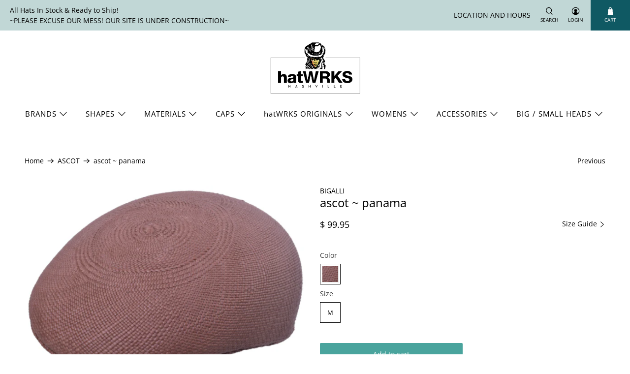

--- FILE ---
content_type: text/html; charset=utf-8
request_url: https://www.hatwrks.com/collections/ascot/products/big-p-ascot
body_size: 40261
content:


 <!doctype html>
<html lang="en">
<head> <meta charset="utf-8"> <meta http-equiv="cleartype" content="on"> <meta name="robots" content="index,follow"> <meta name="viewport" content="width=device-width,initial-scale=1"> <meta name="theme-color" content="#ffffff"> <link rel="canonical" href="https://www.hatwrks.com/products/big-p-ascot" /><title>ascot ~ panama - hatWRKS</title> <link rel="preconnect dns-prefetch" href="https://fonts.shopifycdn.com" /> <link rel="preconnect dns-prefetch" href="https://cdn.shopify.com" /> <link rel="preconnect dns-prefetch" href="https://v.shopify.com" /> <link rel="preconnect dns-prefetch" href="https://cdn.shopifycloud.com" /> <link href="//www.hatwrks.com/cdn/shop/t/60/assets/fancybox.css?v=30466120580444283401585852939" rel="stylesheet" type="text/css" media="all" /> <!-- Stylesheets for Flex "1.1.4" --> <link href="//www.hatwrks.com/cdn/shop/t/60/assets/styles.scss.css?v=106665524127352613161765127472" rel="stylesheet" type="text/css" media="all" /> <script type="text/javascript" src="/services/javascripts/currencies.js" ></script> <script>
    

Shopify = window.Shopify || {};


Currency = window.Currency || {};
Currency.show_multiple_currencies = false;
Currency.shop_currency = "USD";
Currency.default_currency = "USD";
Currency.display_format = "money_with_currency_format";
Currency.money_format = "$ {{amount}}";
Currency.money_format_no_currency = "$ {{amount}}";
Currency.money_format_currency = "$ {{amount}}";
Currency.native_multi_currency = true;



Window.theme = {};
Window.theme.allCountryOptionTags = "\u003coption value=\"United States\" data-provinces=\"[[\u0026quot;Alabama\u0026quot;,\u0026quot;Alabama\u0026quot;],[\u0026quot;Alaska\u0026quot;,\u0026quot;Alaska\u0026quot;],[\u0026quot;American Samoa\u0026quot;,\u0026quot;American Samoa\u0026quot;],[\u0026quot;Arizona\u0026quot;,\u0026quot;Arizona\u0026quot;],[\u0026quot;Arkansas\u0026quot;,\u0026quot;Arkansas\u0026quot;],[\u0026quot;Armed Forces Americas\u0026quot;,\u0026quot;Armed Forces Americas\u0026quot;],[\u0026quot;Armed Forces Europe\u0026quot;,\u0026quot;Armed Forces Europe\u0026quot;],[\u0026quot;Armed Forces Pacific\u0026quot;,\u0026quot;Armed Forces Pacific\u0026quot;],[\u0026quot;California\u0026quot;,\u0026quot;California\u0026quot;],[\u0026quot;Colorado\u0026quot;,\u0026quot;Colorado\u0026quot;],[\u0026quot;Connecticut\u0026quot;,\u0026quot;Connecticut\u0026quot;],[\u0026quot;Delaware\u0026quot;,\u0026quot;Delaware\u0026quot;],[\u0026quot;District of Columbia\u0026quot;,\u0026quot;Washington DC\u0026quot;],[\u0026quot;Federated States of Micronesia\u0026quot;,\u0026quot;Micronesia\u0026quot;],[\u0026quot;Florida\u0026quot;,\u0026quot;Florida\u0026quot;],[\u0026quot;Georgia\u0026quot;,\u0026quot;Georgia\u0026quot;],[\u0026quot;Guam\u0026quot;,\u0026quot;Guam\u0026quot;],[\u0026quot;Hawaii\u0026quot;,\u0026quot;Hawaii\u0026quot;],[\u0026quot;Idaho\u0026quot;,\u0026quot;Idaho\u0026quot;],[\u0026quot;Illinois\u0026quot;,\u0026quot;Illinois\u0026quot;],[\u0026quot;Indiana\u0026quot;,\u0026quot;Indiana\u0026quot;],[\u0026quot;Iowa\u0026quot;,\u0026quot;Iowa\u0026quot;],[\u0026quot;Kansas\u0026quot;,\u0026quot;Kansas\u0026quot;],[\u0026quot;Kentucky\u0026quot;,\u0026quot;Kentucky\u0026quot;],[\u0026quot;Louisiana\u0026quot;,\u0026quot;Louisiana\u0026quot;],[\u0026quot;Maine\u0026quot;,\u0026quot;Maine\u0026quot;],[\u0026quot;Marshall Islands\u0026quot;,\u0026quot;Marshall Islands\u0026quot;],[\u0026quot;Maryland\u0026quot;,\u0026quot;Maryland\u0026quot;],[\u0026quot;Massachusetts\u0026quot;,\u0026quot;Massachusetts\u0026quot;],[\u0026quot;Michigan\u0026quot;,\u0026quot;Michigan\u0026quot;],[\u0026quot;Minnesota\u0026quot;,\u0026quot;Minnesota\u0026quot;],[\u0026quot;Mississippi\u0026quot;,\u0026quot;Mississippi\u0026quot;],[\u0026quot;Missouri\u0026quot;,\u0026quot;Missouri\u0026quot;],[\u0026quot;Montana\u0026quot;,\u0026quot;Montana\u0026quot;],[\u0026quot;Nebraska\u0026quot;,\u0026quot;Nebraska\u0026quot;],[\u0026quot;Nevada\u0026quot;,\u0026quot;Nevada\u0026quot;],[\u0026quot;New Hampshire\u0026quot;,\u0026quot;New Hampshire\u0026quot;],[\u0026quot;New Jersey\u0026quot;,\u0026quot;New Jersey\u0026quot;],[\u0026quot;New Mexico\u0026quot;,\u0026quot;New Mexico\u0026quot;],[\u0026quot;New York\u0026quot;,\u0026quot;New York\u0026quot;],[\u0026quot;North Carolina\u0026quot;,\u0026quot;North Carolina\u0026quot;],[\u0026quot;North Dakota\u0026quot;,\u0026quot;North Dakota\u0026quot;],[\u0026quot;Northern Mariana Islands\u0026quot;,\u0026quot;Northern Mariana Islands\u0026quot;],[\u0026quot;Ohio\u0026quot;,\u0026quot;Ohio\u0026quot;],[\u0026quot;Oklahoma\u0026quot;,\u0026quot;Oklahoma\u0026quot;],[\u0026quot;Oregon\u0026quot;,\u0026quot;Oregon\u0026quot;],[\u0026quot;Palau\u0026quot;,\u0026quot;Palau\u0026quot;],[\u0026quot;Pennsylvania\u0026quot;,\u0026quot;Pennsylvania\u0026quot;],[\u0026quot;Puerto Rico\u0026quot;,\u0026quot;Puerto Rico\u0026quot;],[\u0026quot;Rhode Island\u0026quot;,\u0026quot;Rhode Island\u0026quot;],[\u0026quot;South Carolina\u0026quot;,\u0026quot;South Carolina\u0026quot;],[\u0026quot;South Dakota\u0026quot;,\u0026quot;South Dakota\u0026quot;],[\u0026quot;Tennessee\u0026quot;,\u0026quot;Tennessee\u0026quot;],[\u0026quot;Texas\u0026quot;,\u0026quot;Texas\u0026quot;],[\u0026quot;Utah\u0026quot;,\u0026quot;Utah\u0026quot;],[\u0026quot;Vermont\u0026quot;,\u0026quot;Vermont\u0026quot;],[\u0026quot;Virgin Islands\u0026quot;,\u0026quot;U.S. Virgin Islands\u0026quot;],[\u0026quot;Virginia\u0026quot;,\u0026quot;Virginia\u0026quot;],[\u0026quot;Washington\u0026quot;,\u0026quot;Washington\u0026quot;],[\u0026quot;West Virginia\u0026quot;,\u0026quot;West Virginia\u0026quot;],[\u0026quot;Wisconsin\u0026quot;,\u0026quot;Wisconsin\u0026quot;],[\u0026quot;Wyoming\u0026quot;,\u0026quot;Wyoming\u0026quot;]]\"\u003eUnited States\u003c\/option\u003e\n\u003coption value=\"---\" data-provinces=\"[]\"\u003e---\u003c\/option\u003e\n\u003coption value=\"Afghanistan\" data-provinces=\"[]\"\u003eAfghanistan\u003c\/option\u003e\n\u003coption value=\"Aland Islands\" data-provinces=\"[]\"\u003eÅland Islands\u003c\/option\u003e\n\u003coption value=\"Albania\" data-provinces=\"[]\"\u003eAlbania\u003c\/option\u003e\n\u003coption value=\"Algeria\" data-provinces=\"[]\"\u003eAlgeria\u003c\/option\u003e\n\u003coption value=\"Andorra\" data-provinces=\"[]\"\u003eAndorra\u003c\/option\u003e\n\u003coption value=\"Angola\" data-provinces=\"[]\"\u003eAngola\u003c\/option\u003e\n\u003coption value=\"Anguilla\" data-provinces=\"[]\"\u003eAnguilla\u003c\/option\u003e\n\u003coption value=\"Antigua And Barbuda\" data-provinces=\"[]\"\u003eAntigua \u0026 Barbuda\u003c\/option\u003e\n\u003coption value=\"Argentina\" data-provinces=\"[[\u0026quot;Buenos Aires\u0026quot;,\u0026quot;Buenos Aires Province\u0026quot;],[\u0026quot;Catamarca\u0026quot;,\u0026quot;Catamarca\u0026quot;],[\u0026quot;Chaco\u0026quot;,\u0026quot;Chaco\u0026quot;],[\u0026quot;Chubut\u0026quot;,\u0026quot;Chubut\u0026quot;],[\u0026quot;Ciudad Autónoma de Buenos Aires\u0026quot;,\u0026quot;Buenos Aires (Autonomous City)\u0026quot;],[\u0026quot;Corrientes\u0026quot;,\u0026quot;Corrientes\u0026quot;],[\u0026quot;Córdoba\u0026quot;,\u0026quot;Córdoba\u0026quot;],[\u0026quot;Entre Ríos\u0026quot;,\u0026quot;Entre Ríos\u0026quot;],[\u0026quot;Formosa\u0026quot;,\u0026quot;Formosa\u0026quot;],[\u0026quot;Jujuy\u0026quot;,\u0026quot;Jujuy\u0026quot;],[\u0026quot;La Pampa\u0026quot;,\u0026quot;La Pampa\u0026quot;],[\u0026quot;La Rioja\u0026quot;,\u0026quot;La Rioja\u0026quot;],[\u0026quot;Mendoza\u0026quot;,\u0026quot;Mendoza\u0026quot;],[\u0026quot;Misiones\u0026quot;,\u0026quot;Misiones\u0026quot;],[\u0026quot;Neuquén\u0026quot;,\u0026quot;Neuquén\u0026quot;],[\u0026quot;Río Negro\u0026quot;,\u0026quot;Río Negro\u0026quot;],[\u0026quot;Salta\u0026quot;,\u0026quot;Salta\u0026quot;],[\u0026quot;San Juan\u0026quot;,\u0026quot;San Juan\u0026quot;],[\u0026quot;San Luis\u0026quot;,\u0026quot;San Luis\u0026quot;],[\u0026quot;Santa Cruz\u0026quot;,\u0026quot;Santa Cruz\u0026quot;],[\u0026quot;Santa Fe\u0026quot;,\u0026quot;Santa Fe\u0026quot;],[\u0026quot;Santiago Del Estero\u0026quot;,\u0026quot;Santiago del Estero\u0026quot;],[\u0026quot;Tierra Del Fuego\u0026quot;,\u0026quot;Tierra del Fuego\u0026quot;],[\u0026quot;Tucumán\u0026quot;,\u0026quot;Tucumán\u0026quot;]]\"\u003eArgentina\u003c\/option\u003e\n\u003coption value=\"Armenia\" data-provinces=\"[]\"\u003eArmenia\u003c\/option\u003e\n\u003coption value=\"Aruba\" data-provinces=\"[]\"\u003eAruba\u003c\/option\u003e\n\u003coption value=\"Ascension Island\" data-provinces=\"[]\"\u003eAscension Island\u003c\/option\u003e\n\u003coption value=\"Australia\" data-provinces=\"[[\u0026quot;Australian Capital Territory\u0026quot;,\u0026quot;Australian Capital Territory\u0026quot;],[\u0026quot;New South Wales\u0026quot;,\u0026quot;New South Wales\u0026quot;],[\u0026quot;Northern Territory\u0026quot;,\u0026quot;Northern Territory\u0026quot;],[\u0026quot;Queensland\u0026quot;,\u0026quot;Queensland\u0026quot;],[\u0026quot;South Australia\u0026quot;,\u0026quot;South Australia\u0026quot;],[\u0026quot;Tasmania\u0026quot;,\u0026quot;Tasmania\u0026quot;],[\u0026quot;Victoria\u0026quot;,\u0026quot;Victoria\u0026quot;],[\u0026quot;Western Australia\u0026quot;,\u0026quot;Western Australia\u0026quot;]]\"\u003eAustralia\u003c\/option\u003e\n\u003coption value=\"Austria\" data-provinces=\"[]\"\u003eAustria\u003c\/option\u003e\n\u003coption value=\"Azerbaijan\" data-provinces=\"[]\"\u003eAzerbaijan\u003c\/option\u003e\n\u003coption value=\"Bahamas\" data-provinces=\"[]\"\u003eBahamas\u003c\/option\u003e\n\u003coption value=\"Bahrain\" data-provinces=\"[]\"\u003eBahrain\u003c\/option\u003e\n\u003coption value=\"Bangladesh\" data-provinces=\"[]\"\u003eBangladesh\u003c\/option\u003e\n\u003coption value=\"Barbados\" data-provinces=\"[]\"\u003eBarbados\u003c\/option\u003e\n\u003coption value=\"Belarus\" data-provinces=\"[]\"\u003eBelarus\u003c\/option\u003e\n\u003coption value=\"Belgium\" data-provinces=\"[]\"\u003eBelgium\u003c\/option\u003e\n\u003coption value=\"Belize\" data-provinces=\"[]\"\u003eBelize\u003c\/option\u003e\n\u003coption value=\"Benin\" data-provinces=\"[]\"\u003eBenin\u003c\/option\u003e\n\u003coption value=\"Bermuda\" data-provinces=\"[]\"\u003eBermuda\u003c\/option\u003e\n\u003coption value=\"Bhutan\" data-provinces=\"[]\"\u003eBhutan\u003c\/option\u003e\n\u003coption value=\"Bolivia\" data-provinces=\"[]\"\u003eBolivia\u003c\/option\u003e\n\u003coption value=\"Bosnia And Herzegovina\" data-provinces=\"[]\"\u003eBosnia \u0026 Herzegovina\u003c\/option\u003e\n\u003coption value=\"Botswana\" data-provinces=\"[]\"\u003eBotswana\u003c\/option\u003e\n\u003coption value=\"Brazil\" data-provinces=\"[[\u0026quot;Acre\u0026quot;,\u0026quot;Acre\u0026quot;],[\u0026quot;Alagoas\u0026quot;,\u0026quot;Alagoas\u0026quot;],[\u0026quot;Amapá\u0026quot;,\u0026quot;Amapá\u0026quot;],[\u0026quot;Amazonas\u0026quot;,\u0026quot;Amazonas\u0026quot;],[\u0026quot;Bahia\u0026quot;,\u0026quot;Bahia\u0026quot;],[\u0026quot;Ceará\u0026quot;,\u0026quot;Ceará\u0026quot;],[\u0026quot;Distrito Federal\u0026quot;,\u0026quot;Federal District\u0026quot;],[\u0026quot;Espírito Santo\u0026quot;,\u0026quot;Espírito Santo\u0026quot;],[\u0026quot;Goiás\u0026quot;,\u0026quot;Goiás\u0026quot;],[\u0026quot;Maranhão\u0026quot;,\u0026quot;Maranhão\u0026quot;],[\u0026quot;Mato Grosso\u0026quot;,\u0026quot;Mato Grosso\u0026quot;],[\u0026quot;Mato Grosso do Sul\u0026quot;,\u0026quot;Mato Grosso do Sul\u0026quot;],[\u0026quot;Minas Gerais\u0026quot;,\u0026quot;Minas Gerais\u0026quot;],[\u0026quot;Paraná\u0026quot;,\u0026quot;Paraná\u0026quot;],[\u0026quot;Paraíba\u0026quot;,\u0026quot;Paraíba\u0026quot;],[\u0026quot;Pará\u0026quot;,\u0026quot;Pará\u0026quot;],[\u0026quot;Pernambuco\u0026quot;,\u0026quot;Pernambuco\u0026quot;],[\u0026quot;Piauí\u0026quot;,\u0026quot;Piauí\u0026quot;],[\u0026quot;Rio Grande do Norte\u0026quot;,\u0026quot;Rio Grande do Norte\u0026quot;],[\u0026quot;Rio Grande do Sul\u0026quot;,\u0026quot;Rio Grande do Sul\u0026quot;],[\u0026quot;Rio de Janeiro\u0026quot;,\u0026quot;Rio de Janeiro\u0026quot;],[\u0026quot;Rondônia\u0026quot;,\u0026quot;Rondônia\u0026quot;],[\u0026quot;Roraima\u0026quot;,\u0026quot;Roraima\u0026quot;],[\u0026quot;Santa Catarina\u0026quot;,\u0026quot;Santa Catarina\u0026quot;],[\u0026quot;Sergipe\u0026quot;,\u0026quot;Sergipe\u0026quot;],[\u0026quot;São Paulo\u0026quot;,\u0026quot;São Paulo\u0026quot;],[\u0026quot;Tocantins\u0026quot;,\u0026quot;Tocantins\u0026quot;]]\"\u003eBrazil\u003c\/option\u003e\n\u003coption value=\"British Indian Ocean Territory\" data-provinces=\"[]\"\u003eBritish Indian Ocean Territory\u003c\/option\u003e\n\u003coption value=\"Virgin Islands, British\" data-provinces=\"[]\"\u003eBritish Virgin Islands\u003c\/option\u003e\n\u003coption value=\"Brunei\" data-provinces=\"[]\"\u003eBrunei\u003c\/option\u003e\n\u003coption value=\"Bulgaria\" data-provinces=\"[]\"\u003eBulgaria\u003c\/option\u003e\n\u003coption value=\"Burkina Faso\" data-provinces=\"[]\"\u003eBurkina Faso\u003c\/option\u003e\n\u003coption value=\"Burundi\" data-provinces=\"[]\"\u003eBurundi\u003c\/option\u003e\n\u003coption value=\"Cambodia\" data-provinces=\"[]\"\u003eCambodia\u003c\/option\u003e\n\u003coption value=\"Republic of Cameroon\" data-provinces=\"[]\"\u003eCameroon\u003c\/option\u003e\n\u003coption value=\"Canada\" data-provinces=\"[[\u0026quot;Alberta\u0026quot;,\u0026quot;Alberta\u0026quot;],[\u0026quot;British Columbia\u0026quot;,\u0026quot;British Columbia\u0026quot;],[\u0026quot;Manitoba\u0026quot;,\u0026quot;Manitoba\u0026quot;],[\u0026quot;New Brunswick\u0026quot;,\u0026quot;New Brunswick\u0026quot;],[\u0026quot;Newfoundland and Labrador\u0026quot;,\u0026quot;Newfoundland and Labrador\u0026quot;],[\u0026quot;Northwest Territories\u0026quot;,\u0026quot;Northwest Territories\u0026quot;],[\u0026quot;Nova Scotia\u0026quot;,\u0026quot;Nova Scotia\u0026quot;],[\u0026quot;Nunavut\u0026quot;,\u0026quot;Nunavut\u0026quot;],[\u0026quot;Ontario\u0026quot;,\u0026quot;Ontario\u0026quot;],[\u0026quot;Prince Edward Island\u0026quot;,\u0026quot;Prince Edward Island\u0026quot;],[\u0026quot;Quebec\u0026quot;,\u0026quot;Quebec\u0026quot;],[\u0026quot;Saskatchewan\u0026quot;,\u0026quot;Saskatchewan\u0026quot;],[\u0026quot;Yukon\u0026quot;,\u0026quot;Yukon\u0026quot;]]\"\u003eCanada\u003c\/option\u003e\n\u003coption value=\"Cape Verde\" data-provinces=\"[]\"\u003eCape Verde\u003c\/option\u003e\n\u003coption value=\"Caribbean Netherlands\" data-provinces=\"[]\"\u003eCaribbean Netherlands\u003c\/option\u003e\n\u003coption value=\"Cayman Islands\" data-provinces=\"[]\"\u003eCayman Islands\u003c\/option\u003e\n\u003coption value=\"Central African Republic\" data-provinces=\"[]\"\u003eCentral African Republic\u003c\/option\u003e\n\u003coption value=\"Chad\" data-provinces=\"[]\"\u003eChad\u003c\/option\u003e\n\u003coption value=\"Chile\" data-provinces=\"[[\u0026quot;Antofagasta\u0026quot;,\u0026quot;Antofagasta\u0026quot;],[\u0026quot;Araucanía\u0026quot;,\u0026quot;Araucanía\u0026quot;],[\u0026quot;Arica and Parinacota\u0026quot;,\u0026quot;Arica y Parinacota\u0026quot;],[\u0026quot;Atacama\u0026quot;,\u0026quot;Atacama\u0026quot;],[\u0026quot;Aysén\u0026quot;,\u0026quot;Aysén\u0026quot;],[\u0026quot;Biobío\u0026quot;,\u0026quot;Bío Bío\u0026quot;],[\u0026quot;Coquimbo\u0026quot;,\u0026quot;Coquimbo\u0026quot;],[\u0026quot;Los Lagos\u0026quot;,\u0026quot;Los Lagos\u0026quot;],[\u0026quot;Los Ríos\u0026quot;,\u0026quot;Los Ríos\u0026quot;],[\u0026quot;Magallanes\u0026quot;,\u0026quot;Magallanes Region\u0026quot;],[\u0026quot;Maule\u0026quot;,\u0026quot;Maule\u0026quot;],[\u0026quot;O\u0026#39;Higgins\u0026quot;,\u0026quot;Libertador General Bernardo O’Higgins\u0026quot;],[\u0026quot;Santiago\u0026quot;,\u0026quot;Santiago Metropolitan\u0026quot;],[\u0026quot;Tarapacá\u0026quot;,\u0026quot;Tarapacá\u0026quot;],[\u0026quot;Valparaíso\u0026quot;,\u0026quot;Valparaíso\u0026quot;],[\u0026quot;Ñuble\u0026quot;,\u0026quot;Ñuble\u0026quot;]]\"\u003eChile\u003c\/option\u003e\n\u003coption value=\"China\" data-provinces=\"[[\u0026quot;Anhui\u0026quot;,\u0026quot;Anhui\u0026quot;],[\u0026quot;Beijing\u0026quot;,\u0026quot;Beijing\u0026quot;],[\u0026quot;Chongqing\u0026quot;,\u0026quot;Chongqing\u0026quot;],[\u0026quot;Fujian\u0026quot;,\u0026quot;Fujian\u0026quot;],[\u0026quot;Gansu\u0026quot;,\u0026quot;Gansu\u0026quot;],[\u0026quot;Guangdong\u0026quot;,\u0026quot;Guangdong\u0026quot;],[\u0026quot;Guangxi\u0026quot;,\u0026quot;Guangxi\u0026quot;],[\u0026quot;Guizhou\u0026quot;,\u0026quot;Guizhou\u0026quot;],[\u0026quot;Hainan\u0026quot;,\u0026quot;Hainan\u0026quot;],[\u0026quot;Hebei\u0026quot;,\u0026quot;Hebei\u0026quot;],[\u0026quot;Heilongjiang\u0026quot;,\u0026quot;Heilongjiang\u0026quot;],[\u0026quot;Henan\u0026quot;,\u0026quot;Henan\u0026quot;],[\u0026quot;Hubei\u0026quot;,\u0026quot;Hubei\u0026quot;],[\u0026quot;Hunan\u0026quot;,\u0026quot;Hunan\u0026quot;],[\u0026quot;Inner Mongolia\u0026quot;,\u0026quot;Inner Mongolia\u0026quot;],[\u0026quot;Jiangsu\u0026quot;,\u0026quot;Jiangsu\u0026quot;],[\u0026quot;Jiangxi\u0026quot;,\u0026quot;Jiangxi\u0026quot;],[\u0026quot;Jilin\u0026quot;,\u0026quot;Jilin\u0026quot;],[\u0026quot;Liaoning\u0026quot;,\u0026quot;Liaoning\u0026quot;],[\u0026quot;Ningxia\u0026quot;,\u0026quot;Ningxia\u0026quot;],[\u0026quot;Qinghai\u0026quot;,\u0026quot;Qinghai\u0026quot;],[\u0026quot;Shaanxi\u0026quot;,\u0026quot;Shaanxi\u0026quot;],[\u0026quot;Shandong\u0026quot;,\u0026quot;Shandong\u0026quot;],[\u0026quot;Shanghai\u0026quot;,\u0026quot;Shanghai\u0026quot;],[\u0026quot;Shanxi\u0026quot;,\u0026quot;Shanxi\u0026quot;],[\u0026quot;Sichuan\u0026quot;,\u0026quot;Sichuan\u0026quot;],[\u0026quot;Tianjin\u0026quot;,\u0026quot;Tianjin\u0026quot;],[\u0026quot;Xinjiang\u0026quot;,\u0026quot;Xinjiang\u0026quot;],[\u0026quot;Xizang\u0026quot;,\u0026quot;Tibet\u0026quot;],[\u0026quot;Yunnan\u0026quot;,\u0026quot;Yunnan\u0026quot;],[\u0026quot;Zhejiang\u0026quot;,\u0026quot;Zhejiang\u0026quot;]]\"\u003eChina\u003c\/option\u003e\n\u003coption value=\"Christmas Island\" data-provinces=\"[]\"\u003eChristmas Island\u003c\/option\u003e\n\u003coption value=\"Cocos (Keeling) Islands\" data-provinces=\"[]\"\u003eCocos (Keeling) Islands\u003c\/option\u003e\n\u003coption value=\"Colombia\" data-provinces=\"[[\u0026quot;Amazonas\u0026quot;,\u0026quot;Amazonas\u0026quot;],[\u0026quot;Antioquia\u0026quot;,\u0026quot;Antioquia\u0026quot;],[\u0026quot;Arauca\u0026quot;,\u0026quot;Arauca\u0026quot;],[\u0026quot;Atlántico\u0026quot;,\u0026quot;Atlántico\u0026quot;],[\u0026quot;Bogotá, D.C.\u0026quot;,\u0026quot;Capital District\u0026quot;],[\u0026quot;Bolívar\u0026quot;,\u0026quot;Bolívar\u0026quot;],[\u0026quot;Boyacá\u0026quot;,\u0026quot;Boyacá\u0026quot;],[\u0026quot;Caldas\u0026quot;,\u0026quot;Caldas\u0026quot;],[\u0026quot;Caquetá\u0026quot;,\u0026quot;Caquetá\u0026quot;],[\u0026quot;Casanare\u0026quot;,\u0026quot;Casanare\u0026quot;],[\u0026quot;Cauca\u0026quot;,\u0026quot;Cauca\u0026quot;],[\u0026quot;Cesar\u0026quot;,\u0026quot;Cesar\u0026quot;],[\u0026quot;Chocó\u0026quot;,\u0026quot;Chocó\u0026quot;],[\u0026quot;Cundinamarca\u0026quot;,\u0026quot;Cundinamarca\u0026quot;],[\u0026quot;Córdoba\u0026quot;,\u0026quot;Córdoba\u0026quot;],[\u0026quot;Guainía\u0026quot;,\u0026quot;Guainía\u0026quot;],[\u0026quot;Guaviare\u0026quot;,\u0026quot;Guaviare\u0026quot;],[\u0026quot;Huila\u0026quot;,\u0026quot;Huila\u0026quot;],[\u0026quot;La Guajira\u0026quot;,\u0026quot;La Guajira\u0026quot;],[\u0026quot;Magdalena\u0026quot;,\u0026quot;Magdalena\u0026quot;],[\u0026quot;Meta\u0026quot;,\u0026quot;Meta\u0026quot;],[\u0026quot;Nariño\u0026quot;,\u0026quot;Nariño\u0026quot;],[\u0026quot;Norte de Santander\u0026quot;,\u0026quot;Norte de Santander\u0026quot;],[\u0026quot;Putumayo\u0026quot;,\u0026quot;Putumayo\u0026quot;],[\u0026quot;Quindío\u0026quot;,\u0026quot;Quindío\u0026quot;],[\u0026quot;Risaralda\u0026quot;,\u0026quot;Risaralda\u0026quot;],[\u0026quot;San Andrés, Providencia y Santa Catalina\u0026quot;,\u0026quot;San Andrés \\u0026 Providencia\u0026quot;],[\u0026quot;Santander\u0026quot;,\u0026quot;Santander\u0026quot;],[\u0026quot;Sucre\u0026quot;,\u0026quot;Sucre\u0026quot;],[\u0026quot;Tolima\u0026quot;,\u0026quot;Tolima\u0026quot;],[\u0026quot;Valle del Cauca\u0026quot;,\u0026quot;Valle del Cauca\u0026quot;],[\u0026quot;Vaupés\u0026quot;,\u0026quot;Vaupés\u0026quot;],[\u0026quot;Vichada\u0026quot;,\u0026quot;Vichada\u0026quot;]]\"\u003eColombia\u003c\/option\u003e\n\u003coption value=\"Comoros\" data-provinces=\"[]\"\u003eComoros\u003c\/option\u003e\n\u003coption value=\"Congo\" data-provinces=\"[]\"\u003eCongo - Brazzaville\u003c\/option\u003e\n\u003coption value=\"Congo, The Democratic Republic Of The\" data-provinces=\"[]\"\u003eCongo - Kinshasa\u003c\/option\u003e\n\u003coption value=\"Cook Islands\" data-provinces=\"[]\"\u003eCook Islands\u003c\/option\u003e\n\u003coption value=\"Costa Rica\" data-provinces=\"[[\u0026quot;Alajuela\u0026quot;,\u0026quot;Alajuela\u0026quot;],[\u0026quot;Cartago\u0026quot;,\u0026quot;Cartago\u0026quot;],[\u0026quot;Guanacaste\u0026quot;,\u0026quot;Guanacaste\u0026quot;],[\u0026quot;Heredia\u0026quot;,\u0026quot;Heredia\u0026quot;],[\u0026quot;Limón\u0026quot;,\u0026quot;Limón\u0026quot;],[\u0026quot;Puntarenas\u0026quot;,\u0026quot;Puntarenas\u0026quot;],[\u0026quot;San José\u0026quot;,\u0026quot;San José\u0026quot;]]\"\u003eCosta Rica\u003c\/option\u003e\n\u003coption value=\"Croatia\" data-provinces=\"[]\"\u003eCroatia\u003c\/option\u003e\n\u003coption value=\"Curaçao\" data-provinces=\"[]\"\u003eCuraçao\u003c\/option\u003e\n\u003coption value=\"Cyprus\" data-provinces=\"[]\"\u003eCyprus\u003c\/option\u003e\n\u003coption value=\"Czech Republic\" data-provinces=\"[]\"\u003eCzechia\u003c\/option\u003e\n\u003coption value=\"Côte d'Ivoire\" data-provinces=\"[]\"\u003eCôte d’Ivoire\u003c\/option\u003e\n\u003coption value=\"Denmark\" data-provinces=\"[]\"\u003eDenmark\u003c\/option\u003e\n\u003coption value=\"Djibouti\" data-provinces=\"[]\"\u003eDjibouti\u003c\/option\u003e\n\u003coption value=\"Dominica\" data-provinces=\"[]\"\u003eDominica\u003c\/option\u003e\n\u003coption value=\"Dominican Republic\" data-provinces=\"[]\"\u003eDominican Republic\u003c\/option\u003e\n\u003coption value=\"Ecuador\" data-provinces=\"[]\"\u003eEcuador\u003c\/option\u003e\n\u003coption value=\"Egypt\" data-provinces=\"[[\u0026quot;6th of October\u0026quot;,\u0026quot;6th of October\u0026quot;],[\u0026quot;Al Sharqia\u0026quot;,\u0026quot;Al Sharqia\u0026quot;],[\u0026quot;Alexandria\u0026quot;,\u0026quot;Alexandria\u0026quot;],[\u0026quot;Aswan\u0026quot;,\u0026quot;Aswan\u0026quot;],[\u0026quot;Asyut\u0026quot;,\u0026quot;Asyut\u0026quot;],[\u0026quot;Beheira\u0026quot;,\u0026quot;Beheira\u0026quot;],[\u0026quot;Beni Suef\u0026quot;,\u0026quot;Beni Suef\u0026quot;],[\u0026quot;Cairo\u0026quot;,\u0026quot;Cairo\u0026quot;],[\u0026quot;Dakahlia\u0026quot;,\u0026quot;Dakahlia\u0026quot;],[\u0026quot;Damietta\u0026quot;,\u0026quot;Damietta\u0026quot;],[\u0026quot;Faiyum\u0026quot;,\u0026quot;Faiyum\u0026quot;],[\u0026quot;Gharbia\u0026quot;,\u0026quot;Gharbia\u0026quot;],[\u0026quot;Giza\u0026quot;,\u0026quot;Giza\u0026quot;],[\u0026quot;Helwan\u0026quot;,\u0026quot;Helwan\u0026quot;],[\u0026quot;Ismailia\u0026quot;,\u0026quot;Ismailia\u0026quot;],[\u0026quot;Kafr el-Sheikh\u0026quot;,\u0026quot;Kafr el-Sheikh\u0026quot;],[\u0026quot;Luxor\u0026quot;,\u0026quot;Luxor\u0026quot;],[\u0026quot;Matrouh\u0026quot;,\u0026quot;Matrouh\u0026quot;],[\u0026quot;Minya\u0026quot;,\u0026quot;Minya\u0026quot;],[\u0026quot;Monufia\u0026quot;,\u0026quot;Monufia\u0026quot;],[\u0026quot;New Valley\u0026quot;,\u0026quot;New Valley\u0026quot;],[\u0026quot;North Sinai\u0026quot;,\u0026quot;North Sinai\u0026quot;],[\u0026quot;Port Said\u0026quot;,\u0026quot;Port Said\u0026quot;],[\u0026quot;Qalyubia\u0026quot;,\u0026quot;Qalyubia\u0026quot;],[\u0026quot;Qena\u0026quot;,\u0026quot;Qena\u0026quot;],[\u0026quot;Red Sea\u0026quot;,\u0026quot;Red Sea\u0026quot;],[\u0026quot;Sohag\u0026quot;,\u0026quot;Sohag\u0026quot;],[\u0026quot;South Sinai\u0026quot;,\u0026quot;South Sinai\u0026quot;],[\u0026quot;Suez\u0026quot;,\u0026quot;Suez\u0026quot;]]\"\u003eEgypt\u003c\/option\u003e\n\u003coption value=\"El Salvador\" data-provinces=\"[[\u0026quot;Ahuachapán\u0026quot;,\u0026quot;Ahuachapán\u0026quot;],[\u0026quot;Cabañas\u0026quot;,\u0026quot;Cabañas\u0026quot;],[\u0026quot;Chalatenango\u0026quot;,\u0026quot;Chalatenango\u0026quot;],[\u0026quot;Cuscatlán\u0026quot;,\u0026quot;Cuscatlán\u0026quot;],[\u0026quot;La Libertad\u0026quot;,\u0026quot;La Libertad\u0026quot;],[\u0026quot;La Paz\u0026quot;,\u0026quot;La Paz\u0026quot;],[\u0026quot;La Unión\u0026quot;,\u0026quot;La Unión\u0026quot;],[\u0026quot;Morazán\u0026quot;,\u0026quot;Morazán\u0026quot;],[\u0026quot;San Miguel\u0026quot;,\u0026quot;San Miguel\u0026quot;],[\u0026quot;San Salvador\u0026quot;,\u0026quot;San Salvador\u0026quot;],[\u0026quot;San Vicente\u0026quot;,\u0026quot;San Vicente\u0026quot;],[\u0026quot;Santa Ana\u0026quot;,\u0026quot;Santa Ana\u0026quot;],[\u0026quot;Sonsonate\u0026quot;,\u0026quot;Sonsonate\u0026quot;],[\u0026quot;Usulután\u0026quot;,\u0026quot;Usulután\u0026quot;]]\"\u003eEl Salvador\u003c\/option\u003e\n\u003coption value=\"Equatorial Guinea\" data-provinces=\"[]\"\u003eEquatorial Guinea\u003c\/option\u003e\n\u003coption value=\"Eritrea\" data-provinces=\"[]\"\u003eEritrea\u003c\/option\u003e\n\u003coption value=\"Estonia\" data-provinces=\"[]\"\u003eEstonia\u003c\/option\u003e\n\u003coption value=\"Eswatini\" data-provinces=\"[]\"\u003eEswatini\u003c\/option\u003e\n\u003coption value=\"Ethiopia\" data-provinces=\"[]\"\u003eEthiopia\u003c\/option\u003e\n\u003coption value=\"Falkland Islands (Malvinas)\" data-provinces=\"[]\"\u003eFalkland Islands\u003c\/option\u003e\n\u003coption value=\"Faroe Islands\" data-provinces=\"[]\"\u003eFaroe Islands\u003c\/option\u003e\n\u003coption value=\"Fiji\" data-provinces=\"[]\"\u003eFiji\u003c\/option\u003e\n\u003coption value=\"Finland\" data-provinces=\"[]\"\u003eFinland\u003c\/option\u003e\n\u003coption value=\"France\" data-provinces=\"[]\"\u003eFrance\u003c\/option\u003e\n\u003coption value=\"French Guiana\" data-provinces=\"[]\"\u003eFrench Guiana\u003c\/option\u003e\n\u003coption value=\"French Polynesia\" data-provinces=\"[]\"\u003eFrench Polynesia\u003c\/option\u003e\n\u003coption value=\"French Southern Territories\" data-provinces=\"[]\"\u003eFrench Southern Territories\u003c\/option\u003e\n\u003coption value=\"Gabon\" data-provinces=\"[]\"\u003eGabon\u003c\/option\u003e\n\u003coption value=\"Gambia\" data-provinces=\"[]\"\u003eGambia\u003c\/option\u003e\n\u003coption value=\"Georgia\" data-provinces=\"[]\"\u003eGeorgia\u003c\/option\u003e\n\u003coption value=\"Germany\" data-provinces=\"[]\"\u003eGermany\u003c\/option\u003e\n\u003coption value=\"Ghana\" data-provinces=\"[]\"\u003eGhana\u003c\/option\u003e\n\u003coption value=\"Gibraltar\" data-provinces=\"[]\"\u003eGibraltar\u003c\/option\u003e\n\u003coption value=\"Greece\" data-provinces=\"[]\"\u003eGreece\u003c\/option\u003e\n\u003coption value=\"Greenland\" data-provinces=\"[]\"\u003eGreenland\u003c\/option\u003e\n\u003coption value=\"Grenada\" data-provinces=\"[]\"\u003eGrenada\u003c\/option\u003e\n\u003coption value=\"Guadeloupe\" data-provinces=\"[]\"\u003eGuadeloupe\u003c\/option\u003e\n\u003coption value=\"Guatemala\" data-provinces=\"[[\u0026quot;Alta Verapaz\u0026quot;,\u0026quot;Alta Verapaz\u0026quot;],[\u0026quot;Baja Verapaz\u0026quot;,\u0026quot;Baja Verapaz\u0026quot;],[\u0026quot;Chimaltenango\u0026quot;,\u0026quot;Chimaltenango\u0026quot;],[\u0026quot;Chiquimula\u0026quot;,\u0026quot;Chiquimula\u0026quot;],[\u0026quot;El Progreso\u0026quot;,\u0026quot;El Progreso\u0026quot;],[\u0026quot;Escuintla\u0026quot;,\u0026quot;Escuintla\u0026quot;],[\u0026quot;Guatemala\u0026quot;,\u0026quot;Guatemala\u0026quot;],[\u0026quot;Huehuetenango\u0026quot;,\u0026quot;Huehuetenango\u0026quot;],[\u0026quot;Izabal\u0026quot;,\u0026quot;Izabal\u0026quot;],[\u0026quot;Jalapa\u0026quot;,\u0026quot;Jalapa\u0026quot;],[\u0026quot;Jutiapa\u0026quot;,\u0026quot;Jutiapa\u0026quot;],[\u0026quot;Petén\u0026quot;,\u0026quot;Petén\u0026quot;],[\u0026quot;Quetzaltenango\u0026quot;,\u0026quot;Quetzaltenango\u0026quot;],[\u0026quot;Quiché\u0026quot;,\u0026quot;Quiché\u0026quot;],[\u0026quot;Retalhuleu\u0026quot;,\u0026quot;Retalhuleu\u0026quot;],[\u0026quot;Sacatepéquez\u0026quot;,\u0026quot;Sacatepéquez\u0026quot;],[\u0026quot;San Marcos\u0026quot;,\u0026quot;San Marcos\u0026quot;],[\u0026quot;Santa Rosa\u0026quot;,\u0026quot;Santa Rosa\u0026quot;],[\u0026quot;Sololá\u0026quot;,\u0026quot;Sololá\u0026quot;],[\u0026quot;Suchitepéquez\u0026quot;,\u0026quot;Suchitepéquez\u0026quot;],[\u0026quot;Totonicapán\u0026quot;,\u0026quot;Totonicapán\u0026quot;],[\u0026quot;Zacapa\u0026quot;,\u0026quot;Zacapa\u0026quot;]]\"\u003eGuatemala\u003c\/option\u003e\n\u003coption value=\"Guernsey\" data-provinces=\"[]\"\u003eGuernsey\u003c\/option\u003e\n\u003coption value=\"Guinea\" data-provinces=\"[]\"\u003eGuinea\u003c\/option\u003e\n\u003coption value=\"Guinea Bissau\" data-provinces=\"[]\"\u003eGuinea-Bissau\u003c\/option\u003e\n\u003coption value=\"Guyana\" data-provinces=\"[]\"\u003eGuyana\u003c\/option\u003e\n\u003coption value=\"Haiti\" data-provinces=\"[]\"\u003eHaiti\u003c\/option\u003e\n\u003coption value=\"Honduras\" data-provinces=\"[]\"\u003eHonduras\u003c\/option\u003e\n\u003coption value=\"Hong Kong\" data-provinces=\"[[\u0026quot;Hong Kong Island\u0026quot;,\u0026quot;Hong Kong Island\u0026quot;],[\u0026quot;Kowloon\u0026quot;,\u0026quot;Kowloon\u0026quot;],[\u0026quot;New Territories\u0026quot;,\u0026quot;New Territories\u0026quot;]]\"\u003eHong Kong SAR\u003c\/option\u003e\n\u003coption value=\"Hungary\" data-provinces=\"[]\"\u003eHungary\u003c\/option\u003e\n\u003coption value=\"Iceland\" data-provinces=\"[]\"\u003eIceland\u003c\/option\u003e\n\u003coption value=\"India\" data-provinces=\"[[\u0026quot;Andaman and Nicobar Islands\u0026quot;,\u0026quot;Andaman and Nicobar Islands\u0026quot;],[\u0026quot;Andhra Pradesh\u0026quot;,\u0026quot;Andhra Pradesh\u0026quot;],[\u0026quot;Arunachal Pradesh\u0026quot;,\u0026quot;Arunachal Pradesh\u0026quot;],[\u0026quot;Assam\u0026quot;,\u0026quot;Assam\u0026quot;],[\u0026quot;Bihar\u0026quot;,\u0026quot;Bihar\u0026quot;],[\u0026quot;Chandigarh\u0026quot;,\u0026quot;Chandigarh\u0026quot;],[\u0026quot;Chhattisgarh\u0026quot;,\u0026quot;Chhattisgarh\u0026quot;],[\u0026quot;Dadra and Nagar Haveli\u0026quot;,\u0026quot;Dadra and Nagar Haveli\u0026quot;],[\u0026quot;Daman and Diu\u0026quot;,\u0026quot;Daman and Diu\u0026quot;],[\u0026quot;Delhi\u0026quot;,\u0026quot;Delhi\u0026quot;],[\u0026quot;Goa\u0026quot;,\u0026quot;Goa\u0026quot;],[\u0026quot;Gujarat\u0026quot;,\u0026quot;Gujarat\u0026quot;],[\u0026quot;Haryana\u0026quot;,\u0026quot;Haryana\u0026quot;],[\u0026quot;Himachal Pradesh\u0026quot;,\u0026quot;Himachal Pradesh\u0026quot;],[\u0026quot;Jammu and Kashmir\u0026quot;,\u0026quot;Jammu and Kashmir\u0026quot;],[\u0026quot;Jharkhand\u0026quot;,\u0026quot;Jharkhand\u0026quot;],[\u0026quot;Karnataka\u0026quot;,\u0026quot;Karnataka\u0026quot;],[\u0026quot;Kerala\u0026quot;,\u0026quot;Kerala\u0026quot;],[\u0026quot;Ladakh\u0026quot;,\u0026quot;Ladakh\u0026quot;],[\u0026quot;Lakshadweep\u0026quot;,\u0026quot;Lakshadweep\u0026quot;],[\u0026quot;Madhya Pradesh\u0026quot;,\u0026quot;Madhya Pradesh\u0026quot;],[\u0026quot;Maharashtra\u0026quot;,\u0026quot;Maharashtra\u0026quot;],[\u0026quot;Manipur\u0026quot;,\u0026quot;Manipur\u0026quot;],[\u0026quot;Meghalaya\u0026quot;,\u0026quot;Meghalaya\u0026quot;],[\u0026quot;Mizoram\u0026quot;,\u0026quot;Mizoram\u0026quot;],[\u0026quot;Nagaland\u0026quot;,\u0026quot;Nagaland\u0026quot;],[\u0026quot;Odisha\u0026quot;,\u0026quot;Odisha\u0026quot;],[\u0026quot;Puducherry\u0026quot;,\u0026quot;Puducherry\u0026quot;],[\u0026quot;Punjab\u0026quot;,\u0026quot;Punjab\u0026quot;],[\u0026quot;Rajasthan\u0026quot;,\u0026quot;Rajasthan\u0026quot;],[\u0026quot;Sikkim\u0026quot;,\u0026quot;Sikkim\u0026quot;],[\u0026quot;Tamil Nadu\u0026quot;,\u0026quot;Tamil Nadu\u0026quot;],[\u0026quot;Telangana\u0026quot;,\u0026quot;Telangana\u0026quot;],[\u0026quot;Tripura\u0026quot;,\u0026quot;Tripura\u0026quot;],[\u0026quot;Uttar Pradesh\u0026quot;,\u0026quot;Uttar Pradesh\u0026quot;],[\u0026quot;Uttarakhand\u0026quot;,\u0026quot;Uttarakhand\u0026quot;],[\u0026quot;West Bengal\u0026quot;,\u0026quot;West Bengal\u0026quot;]]\"\u003eIndia\u003c\/option\u003e\n\u003coption value=\"Indonesia\" data-provinces=\"[[\u0026quot;Aceh\u0026quot;,\u0026quot;Aceh\u0026quot;],[\u0026quot;Bali\u0026quot;,\u0026quot;Bali\u0026quot;],[\u0026quot;Bangka Belitung\u0026quot;,\u0026quot;Bangka–Belitung Islands\u0026quot;],[\u0026quot;Banten\u0026quot;,\u0026quot;Banten\u0026quot;],[\u0026quot;Bengkulu\u0026quot;,\u0026quot;Bengkulu\u0026quot;],[\u0026quot;Gorontalo\u0026quot;,\u0026quot;Gorontalo\u0026quot;],[\u0026quot;Jakarta\u0026quot;,\u0026quot;Jakarta\u0026quot;],[\u0026quot;Jambi\u0026quot;,\u0026quot;Jambi\u0026quot;],[\u0026quot;Jawa Barat\u0026quot;,\u0026quot;West Java\u0026quot;],[\u0026quot;Jawa Tengah\u0026quot;,\u0026quot;Central Java\u0026quot;],[\u0026quot;Jawa Timur\u0026quot;,\u0026quot;East Java\u0026quot;],[\u0026quot;Kalimantan Barat\u0026quot;,\u0026quot;West Kalimantan\u0026quot;],[\u0026quot;Kalimantan Selatan\u0026quot;,\u0026quot;South Kalimantan\u0026quot;],[\u0026quot;Kalimantan Tengah\u0026quot;,\u0026quot;Central Kalimantan\u0026quot;],[\u0026quot;Kalimantan Timur\u0026quot;,\u0026quot;East Kalimantan\u0026quot;],[\u0026quot;Kalimantan Utara\u0026quot;,\u0026quot;North Kalimantan\u0026quot;],[\u0026quot;Kepulauan Riau\u0026quot;,\u0026quot;Riau Islands\u0026quot;],[\u0026quot;Lampung\u0026quot;,\u0026quot;Lampung\u0026quot;],[\u0026quot;Maluku\u0026quot;,\u0026quot;Maluku\u0026quot;],[\u0026quot;Maluku Utara\u0026quot;,\u0026quot;North Maluku\u0026quot;],[\u0026quot;North Sumatra\u0026quot;,\u0026quot;North Sumatra\u0026quot;],[\u0026quot;Nusa Tenggara Barat\u0026quot;,\u0026quot;West Nusa Tenggara\u0026quot;],[\u0026quot;Nusa Tenggara Timur\u0026quot;,\u0026quot;East Nusa Tenggara\u0026quot;],[\u0026quot;Papua\u0026quot;,\u0026quot;Papua\u0026quot;],[\u0026quot;Papua Barat\u0026quot;,\u0026quot;West Papua\u0026quot;],[\u0026quot;Riau\u0026quot;,\u0026quot;Riau\u0026quot;],[\u0026quot;South Sumatra\u0026quot;,\u0026quot;South Sumatra\u0026quot;],[\u0026quot;Sulawesi Barat\u0026quot;,\u0026quot;West Sulawesi\u0026quot;],[\u0026quot;Sulawesi Selatan\u0026quot;,\u0026quot;South Sulawesi\u0026quot;],[\u0026quot;Sulawesi Tengah\u0026quot;,\u0026quot;Central Sulawesi\u0026quot;],[\u0026quot;Sulawesi Tenggara\u0026quot;,\u0026quot;Southeast Sulawesi\u0026quot;],[\u0026quot;Sulawesi Utara\u0026quot;,\u0026quot;North Sulawesi\u0026quot;],[\u0026quot;West Sumatra\u0026quot;,\u0026quot;West Sumatra\u0026quot;],[\u0026quot;Yogyakarta\u0026quot;,\u0026quot;Yogyakarta\u0026quot;]]\"\u003eIndonesia\u003c\/option\u003e\n\u003coption value=\"Iraq\" data-provinces=\"[]\"\u003eIraq\u003c\/option\u003e\n\u003coption value=\"Ireland\" data-provinces=\"[[\u0026quot;Carlow\u0026quot;,\u0026quot;Carlow\u0026quot;],[\u0026quot;Cavan\u0026quot;,\u0026quot;Cavan\u0026quot;],[\u0026quot;Clare\u0026quot;,\u0026quot;Clare\u0026quot;],[\u0026quot;Cork\u0026quot;,\u0026quot;Cork\u0026quot;],[\u0026quot;Donegal\u0026quot;,\u0026quot;Donegal\u0026quot;],[\u0026quot;Dublin\u0026quot;,\u0026quot;Dublin\u0026quot;],[\u0026quot;Galway\u0026quot;,\u0026quot;Galway\u0026quot;],[\u0026quot;Kerry\u0026quot;,\u0026quot;Kerry\u0026quot;],[\u0026quot;Kildare\u0026quot;,\u0026quot;Kildare\u0026quot;],[\u0026quot;Kilkenny\u0026quot;,\u0026quot;Kilkenny\u0026quot;],[\u0026quot;Laois\u0026quot;,\u0026quot;Laois\u0026quot;],[\u0026quot;Leitrim\u0026quot;,\u0026quot;Leitrim\u0026quot;],[\u0026quot;Limerick\u0026quot;,\u0026quot;Limerick\u0026quot;],[\u0026quot;Longford\u0026quot;,\u0026quot;Longford\u0026quot;],[\u0026quot;Louth\u0026quot;,\u0026quot;Louth\u0026quot;],[\u0026quot;Mayo\u0026quot;,\u0026quot;Mayo\u0026quot;],[\u0026quot;Meath\u0026quot;,\u0026quot;Meath\u0026quot;],[\u0026quot;Monaghan\u0026quot;,\u0026quot;Monaghan\u0026quot;],[\u0026quot;Offaly\u0026quot;,\u0026quot;Offaly\u0026quot;],[\u0026quot;Roscommon\u0026quot;,\u0026quot;Roscommon\u0026quot;],[\u0026quot;Sligo\u0026quot;,\u0026quot;Sligo\u0026quot;],[\u0026quot;Tipperary\u0026quot;,\u0026quot;Tipperary\u0026quot;],[\u0026quot;Waterford\u0026quot;,\u0026quot;Waterford\u0026quot;],[\u0026quot;Westmeath\u0026quot;,\u0026quot;Westmeath\u0026quot;],[\u0026quot;Wexford\u0026quot;,\u0026quot;Wexford\u0026quot;],[\u0026quot;Wicklow\u0026quot;,\u0026quot;Wicklow\u0026quot;]]\"\u003eIreland\u003c\/option\u003e\n\u003coption value=\"Isle Of Man\" data-provinces=\"[]\"\u003eIsle of Man\u003c\/option\u003e\n\u003coption value=\"Israel\" data-provinces=\"[]\"\u003eIsrael\u003c\/option\u003e\n\u003coption value=\"Italy\" data-provinces=\"[[\u0026quot;Agrigento\u0026quot;,\u0026quot;Agrigento\u0026quot;],[\u0026quot;Alessandria\u0026quot;,\u0026quot;Alessandria\u0026quot;],[\u0026quot;Ancona\u0026quot;,\u0026quot;Ancona\u0026quot;],[\u0026quot;Aosta\u0026quot;,\u0026quot;Aosta Valley\u0026quot;],[\u0026quot;Arezzo\u0026quot;,\u0026quot;Arezzo\u0026quot;],[\u0026quot;Ascoli Piceno\u0026quot;,\u0026quot;Ascoli Piceno\u0026quot;],[\u0026quot;Asti\u0026quot;,\u0026quot;Asti\u0026quot;],[\u0026quot;Avellino\u0026quot;,\u0026quot;Avellino\u0026quot;],[\u0026quot;Bari\u0026quot;,\u0026quot;Bari\u0026quot;],[\u0026quot;Barletta-Andria-Trani\u0026quot;,\u0026quot;Barletta-Andria-Trani\u0026quot;],[\u0026quot;Belluno\u0026quot;,\u0026quot;Belluno\u0026quot;],[\u0026quot;Benevento\u0026quot;,\u0026quot;Benevento\u0026quot;],[\u0026quot;Bergamo\u0026quot;,\u0026quot;Bergamo\u0026quot;],[\u0026quot;Biella\u0026quot;,\u0026quot;Biella\u0026quot;],[\u0026quot;Bologna\u0026quot;,\u0026quot;Bologna\u0026quot;],[\u0026quot;Bolzano\u0026quot;,\u0026quot;South Tyrol\u0026quot;],[\u0026quot;Brescia\u0026quot;,\u0026quot;Brescia\u0026quot;],[\u0026quot;Brindisi\u0026quot;,\u0026quot;Brindisi\u0026quot;],[\u0026quot;Cagliari\u0026quot;,\u0026quot;Cagliari\u0026quot;],[\u0026quot;Caltanissetta\u0026quot;,\u0026quot;Caltanissetta\u0026quot;],[\u0026quot;Campobasso\u0026quot;,\u0026quot;Campobasso\u0026quot;],[\u0026quot;Carbonia-Iglesias\u0026quot;,\u0026quot;Carbonia-Iglesias\u0026quot;],[\u0026quot;Caserta\u0026quot;,\u0026quot;Caserta\u0026quot;],[\u0026quot;Catania\u0026quot;,\u0026quot;Catania\u0026quot;],[\u0026quot;Catanzaro\u0026quot;,\u0026quot;Catanzaro\u0026quot;],[\u0026quot;Chieti\u0026quot;,\u0026quot;Chieti\u0026quot;],[\u0026quot;Como\u0026quot;,\u0026quot;Como\u0026quot;],[\u0026quot;Cosenza\u0026quot;,\u0026quot;Cosenza\u0026quot;],[\u0026quot;Cremona\u0026quot;,\u0026quot;Cremona\u0026quot;],[\u0026quot;Crotone\u0026quot;,\u0026quot;Crotone\u0026quot;],[\u0026quot;Cuneo\u0026quot;,\u0026quot;Cuneo\u0026quot;],[\u0026quot;Enna\u0026quot;,\u0026quot;Enna\u0026quot;],[\u0026quot;Fermo\u0026quot;,\u0026quot;Fermo\u0026quot;],[\u0026quot;Ferrara\u0026quot;,\u0026quot;Ferrara\u0026quot;],[\u0026quot;Firenze\u0026quot;,\u0026quot;Florence\u0026quot;],[\u0026quot;Foggia\u0026quot;,\u0026quot;Foggia\u0026quot;],[\u0026quot;Forlì-Cesena\u0026quot;,\u0026quot;Forlì-Cesena\u0026quot;],[\u0026quot;Frosinone\u0026quot;,\u0026quot;Frosinone\u0026quot;],[\u0026quot;Genova\u0026quot;,\u0026quot;Genoa\u0026quot;],[\u0026quot;Gorizia\u0026quot;,\u0026quot;Gorizia\u0026quot;],[\u0026quot;Grosseto\u0026quot;,\u0026quot;Grosseto\u0026quot;],[\u0026quot;Imperia\u0026quot;,\u0026quot;Imperia\u0026quot;],[\u0026quot;Isernia\u0026quot;,\u0026quot;Isernia\u0026quot;],[\u0026quot;L\u0026#39;Aquila\u0026quot;,\u0026quot;L’Aquila\u0026quot;],[\u0026quot;La Spezia\u0026quot;,\u0026quot;La Spezia\u0026quot;],[\u0026quot;Latina\u0026quot;,\u0026quot;Latina\u0026quot;],[\u0026quot;Lecce\u0026quot;,\u0026quot;Lecce\u0026quot;],[\u0026quot;Lecco\u0026quot;,\u0026quot;Lecco\u0026quot;],[\u0026quot;Livorno\u0026quot;,\u0026quot;Livorno\u0026quot;],[\u0026quot;Lodi\u0026quot;,\u0026quot;Lodi\u0026quot;],[\u0026quot;Lucca\u0026quot;,\u0026quot;Lucca\u0026quot;],[\u0026quot;Macerata\u0026quot;,\u0026quot;Macerata\u0026quot;],[\u0026quot;Mantova\u0026quot;,\u0026quot;Mantua\u0026quot;],[\u0026quot;Massa-Carrara\u0026quot;,\u0026quot;Massa and Carrara\u0026quot;],[\u0026quot;Matera\u0026quot;,\u0026quot;Matera\u0026quot;],[\u0026quot;Medio Campidano\u0026quot;,\u0026quot;Medio Campidano\u0026quot;],[\u0026quot;Messina\u0026quot;,\u0026quot;Messina\u0026quot;],[\u0026quot;Milano\u0026quot;,\u0026quot;Milan\u0026quot;],[\u0026quot;Modena\u0026quot;,\u0026quot;Modena\u0026quot;],[\u0026quot;Monza e Brianza\u0026quot;,\u0026quot;Monza and Brianza\u0026quot;],[\u0026quot;Napoli\u0026quot;,\u0026quot;Naples\u0026quot;],[\u0026quot;Novara\u0026quot;,\u0026quot;Novara\u0026quot;],[\u0026quot;Nuoro\u0026quot;,\u0026quot;Nuoro\u0026quot;],[\u0026quot;Ogliastra\u0026quot;,\u0026quot;Ogliastra\u0026quot;],[\u0026quot;Olbia-Tempio\u0026quot;,\u0026quot;Olbia-Tempio\u0026quot;],[\u0026quot;Oristano\u0026quot;,\u0026quot;Oristano\u0026quot;],[\u0026quot;Padova\u0026quot;,\u0026quot;Padua\u0026quot;],[\u0026quot;Palermo\u0026quot;,\u0026quot;Palermo\u0026quot;],[\u0026quot;Parma\u0026quot;,\u0026quot;Parma\u0026quot;],[\u0026quot;Pavia\u0026quot;,\u0026quot;Pavia\u0026quot;],[\u0026quot;Perugia\u0026quot;,\u0026quot;Perugia\u0026quot;],[\u0026quot;Pesaro e Urbino\u0026quot;,\u0026quot;Pesaro and Urbino\u0026quot;],[\u0026quot;Pescara\u0026quot;,\u0026quot;Pescara\u0026quot;],[\u0026quot;Piacenza\u0026quot;,\u0026quot;Piacenza\u0026quot;],[\u0026quot;Pisa\u0026quot;,\u0026quot;Pisa\u0026quot;],[\u0026quot;Pistoia\u0026quot;,\u0026quot;Pistoia\u0026quot;],[\u0026quot;Pordenone\u0026quot;,\u0026quot;Pordenone\u0026quot;],[\u0026quot;Potenza\u0026quot;,\u0026quot;Potenza\u0026quot;],[\u0026quot;Prato\u0026quot;,\u0026quot;Prato\u0026quot;],[\u0026quot;Ragusa\u0026quot;,\u0026quot;Ragusa\u0026quot;],[\u0026quot;Ravenna\u0026quot;,\u0026quot;Ravenna\u0026quot;],[\u0026quot;Reggio Calabria\u0026quot;,\u0026quot;Reggio Calabria\u0026quot;],[\u0026quot;Reggio Emilia\u0026quot;,\u0026quot;Reggio Emilia\u0026quot;],[\u0026quot;Rieti\u0026quot;,\u0026quot;Rieti\u0026quot;],[\u0026quot;Rimini\u0026quot;,\u0026quot;Rimini\u0026quot;],[\u0026quot;Roma\u0026quot;,\u0026quot;Rome\u0026quot;],[\u0026quot;Rovigo\u0026quot;,\u0026quot;Rovigo\u0026quot;],[\u0026quot;Salerno\u0026quot;,\u0026quot;Salerno\u0026quot;],[\u0026quot;Sassari\u0026quot;,\u0026quot;Sassari\u0026quot;],[\u0026quot;Savona\u0026quot;,\u0026quot;Savona\u0026quot;],[\u0026quot;Siena\u0026quot;,\u0026quot;Siena\u0026quot;],[\u0026quot;Siracusa\u0026quot;,\u0026quot;Syracuse\u0026quot;],[\u0026quot;Sondrio\u0026quot;,\u0026quot;Sondrio\u0026quot;],[\u0026quot;Taranto\u0026quot;,\u0026quot;Taranto\u0026quot;],[\u0026quot;Teramo\u0026quot;,\u0026quot;Teramo\u0026quot;],[\u0026quot;Terni\u0026quot;,\u0026quot;Terni\u0026quot;],[\u0026quot;Torino\u0026quot;,\u0026quot;Turin\u0026quot;],[\u0026quot;Trapani\u0026quot;,\u0026quot;Trapani\u0026quot;],[\u0026quot;Trento\u0026quot;,\u0026quot;Trentino\u0026quot;],[\u0026quot;Treviso\u0026quot;,\u0026quot;Treviso\u0026quot;],[\u0026quot;Trieste\u0026quot;,\u0026quot;Trieste\u0026quot;],[\u0026quot;Udine\u0026quot;,\u0026quot;Udine\u0026quot;],[\u0026quot;Varese\u0026quot;,\u0026quot;Varese\u0026quot;],[\u0026quot;Venezia\u0026quot;,\u0026quot;Venice\u0026quot;],[\u0026quot;Verbano-Cusio-Ossola\u0026quot;,\u0026quot;Verbano-Cusio-Ossola\u0026quot;],[\u0026quot;Vercelli\u0026quot;,\u0026quot;Vercelli\u0026quot;],[\u0026quot;Verona\u0026quot;,\u0026quot;Verona\u0026quot;],[\u0026quot;Vibo Valentia\u0026quot;,\u0026quot;Vibo Valentia\u0026quot;],[\u0026quot;Vicenza\u0026quot;,\u0026quot;Vicenza\u0026quot;],[\u0026quot;Viterbo\u0026quot;,\u0026quot;Viterbo\u0026quot;]]\"\u003eItaly\u003c\/option\u003e\n\u003coption value=\"Jamaica\" data-provinces=\"[]\"\u003eJamaica\u003c\/option\u003e\n\u003coption value=\"Japan\" data-provinces=\"[[\u0026quot;Aichi\u0026quot;,\u0026quot;Aichi\u0026quot;],[\u0026quot;Akita\u0026quot;,\u0026quot;Akita\u0026quot;],[\u0026quot;Aomori\u0026quot;,\u0026quot;Aomori\u0026quot;],[\u0026quot;Chiba\u0026quot;,\u0026quot;Chiba\u0026quot;],[\u0026quot;Ehime\u0026quot;,\u0026quot;Ehime\u0026quot;],[\u0026quot;Fukui\u0026quot;,\u0026quot;Fukui\u0026quot;],[\u0026quot;Fukuoka\u0026quot;,\u0026quot;Fukuoka\u0026quot;],[\u0026quot;Fukushima\u0026quot;,\u0026quot;Fukushima\u0026quot;],[\u0026quot;Gifu\u0026quot;,\u0026quot;Gifu\u0026quot;],[\u0026quot;Gunma\u0026quot;,\u0026quot;Gunma\u0026quot;],[\u0026quot;Hiroshima\u0026quot;,\u0026quot;Hiroshima\u0026quot;],[\u0026quot;Hokkaidō\u0026quot;,\u0026quot;Hokkaido\u0026quot;],[\u0026quot;Hyōgo\u0026quot;,\u0026quot;Hyogo\u0026quot;],[\u0026quot;Ibaraki\u0026quot;,\u0026quot;Ibaraki\u0026quot;],[\u0026quot;Ishikawa\u0026quot;,\u0026quot;Ishikawa\u0026quot;],[\u0026quot;Iwate\u0026quot;,\u0026quot;Iwate\u0026quot;],[\u0026quot;Kagawa\u0026quot;,\u0026quot;Kagawa\u0026quot;],[\u0026quot;Kagoshima\u0026quot;,\u0026quot;Kagoshima\u0026quot;],[\u0026quot;Kanagawa\u0026quot;,\u0026quot;Kanagawa\u0026quot;],[\u0026quot;Kumamoto\u0026quot;,\u0026quot;Kumamoto\u0026quot;],[\u0026quot;Kyōto\u0026quot;,\u0026quot;Kyoto\u0026quot;],[\u0026quot;Kōchi\u0026quot;,\u0026quot;Kochi\u0026quot;],[\u0026quot;Mie\u0026quot;,\u0026quot;Mie\u0026quot;],[\u0026quot;Miyagi\u0026quot;,\u0026quot;Miyagi\u0026quot;],[\u0026quot;Miyazaki\u0026quot;,\u0026quot;Miyazaki\u0026quot;],[\u0026quot;Nagano\u0026quot;,\u0026quot;Nagano\u0026quot;],[\u0026quot;Nagasaki\u0026quot;,\u0026quot;Nagasaki\u0026quot;],[\u0026quot;Nara\u0026quot;,\u0026quot;Nara\u0026quot;],[\u0026quot;Niigata\u0026quot;,\u0026quot;Niigata\u0026quot;],[\u0026quot;Okayama\u0026quot;,\u0026quot;Okayama\u0026quot;],[\u0026quot;Okinawa\u0026quot;,\u0026quot;Okinawa\u0026quot;],[\u0026quot;Saga\u0026quot;,\u0026quot;Saga\u0026quot;],[\u0026quot;Saitama\u0026quot;,\u0026quot;Saitama\u0026quot;],[\u0026quot;Shiga\u0026quot;,\u0026quot;Shiga\u0026quot;],[\u0026quot;Shimane\u0026quot;,\u0026quot;Shimane\u0026quot;],[\u0026quot;Shizuoka\u0026quot;,\u0026quot;Shizuoka\u0026quot;],[\u0026quot;Tochigi\u0026quot;,\u0026quot;Tochigi\u0026quot;],[\u0026quot;Tokushima\u0026quot;,\u0026quot;Tokushima\u0026quot;],[\u0026quot;Tottori\u0026quot;,\u0026quot;Tottori\u0026quot;],[\u0026quot;Toyama\u0026quot;,\u0026quot;Toyama\u0026quot;],[\u0026quot;Tōkyō\u0026quot;,\u0026quot;Tokyo\u0026quot;],[\u0026quot;Wakayama\u0026quot;,\u0026quot;Wakayama\u0026quot;],[\u0026quot;Yamagata\u0026quot;,\u0026quot;Yamagata\u0026quot;],[\u0026quot;Yamaguchi\u0026quot;,\u0026quot;Yamaguchi\u0026quot;],[\u0026quot;Yamanashi\u0026quot;,\u0026quot;Yamanashi\u0026quot;],[\u0026quot;Ōita\u0026quot;,\u0026quot;Oita\u0026quot;],[\u0026quot;Ōsaka\u0026quot;,\u0026quot;Osaka\u0026quot;]]\"\u003eJapan\u003c\/option\u003e\n\u003coption value=\"Jersey\" data-provinces=\"[]\"\u003eJersey\u003c\/option\u003e\n\u003coption value=\"Jordan\" data-provinces=\"[]\"\u003eJordan\u003c\/option\u003e\n\u003coption value=\"Kazakhstan\" data-provinces=\"[]\"\u003eKazakhstan\u003c\/option\u003e\n\u003coption value=\"Kenya\" data-provinces=\"[]\"\u003eKenya\u003c\/option\u003e\n\u003coption value=\"Kiribati\" data-provinces=\"[]\"\u003eKiribati\u003c\/option\u003e\n\u003coption value=\"Kosovo\" data-provinces=\"[]\"\u003eKosovo\u003c\/option\u003e\n\u003coption value=\"Kuwait\" data-provinces=\"[[\u0026quot;Al Ahmadi\u0026quot;,\u0026quot;Al Ahmadi\u0026quot;],[\u0026quot;Al Asimah\u0026quot;,\u0026quot;Al Asimah\u0026quot;],[\u0026quot;Al Farwaniyah\u0026quot;,\u0026quot;Al Farwaniyah\u0026quot;],[\u0026quot;Al Jahra\u0026quot;,\u0026quot;Al Jahra\u0026quot;],[\u0026quot;Hawalli\u0026quot;,\u0026quot;Hawalli\u0026quot;],[\u0026quot;Mubarak Al-Kabeer\u0026quot;,\u0026quot;Mubarak Al-Kabeer\u0026quot;]]\"\u003eKuwait\u003c\/option\u003e\n\u003coption value=\"Kyrgyzstan\" data-provinces=\"[]\"\u003eKyrgyzstan\u003c\/option\u003e\n\u003coption value=\"Lao People's Democratic Republic\" data-provinces=\"[]\"\u003eLaos\u003c\/option\u003e\n\u003coption value=\"Latvia\" data-provinces=\"[]\"\u003eLatvia\u003c\/option\u003e\n\u003coption value=\"Lebanon\" data-provinces=\"[]\"\u003eLebanon\u003c\/option\u003e\n\u003coption value=\"Lesotho\" data-provinces=\"[]\"\u003eLesotho\u003c\/option\u003e\n\u003coption value=\"Liberia\" data-provinces=\"[]\"\u003eLiberia\u003c\/option\u003e\n\u003coption value=\"Libyan Arab Jamahiriya\" data-provinces=\"[]\"\u003eLibya\u003c\/option\u003e\n\u003coption value=\"Liechtenstein\" data-provinces=\"[]\"\u003eLiechtenstein\u003c\/option\u003e\n\u003coption value=\"Lithuania\" data-provinces=\"[]\"\u003eLithuania\u003c\/option\u003e\n\u003coption value=\"Luxembourg\" data-provinces=\"[]\"\u003eLuxembourg\u003c\/option\u003e\n\u003coption value=\"Macao\" data-provinces=\"[]\"\u003eMacao SAR\u003c\/option\u003e\n\u003coption value=\"Madagascar\" data-provinces=\"[]\"\u003eMadagascar\u003c\/option\u003e\n\u003coption value=\"Malawi\" data-provinces=\"[]\"\u003eMalawi\u003c\/option\u003e\n\u003coption value=\"Malaysia\" data-provinces=\"[[\u0026quot;Johor\u0026quot;,\u0026quot;Johor\u0026quot;],[\u0026quot;Kedah\u0026quot;,\u0026quot;Kedah\u0026quot;],[\u0026quot;Kelantan\u0026quot;,\u0026quot;Kelantan\u0026quot;],[\u0026quot;Kuala Lumpur\u0026quot;,\u0026quot;Kuala Lumpur\u0026quot;],[\u0026quot;Labuan\u0026quot;,\u0026quot;Labuan\u0026quot;],[\u0026quot;Melaka\u0026quot;,\u0026quot;Malacca\u0026quot;],[\u0026quot;Negeri Sembilan\u0026quot;,\u0026quot;Negeri Sembilan\u0026quot;],[\u0026quot;Pahang\u0026quot;,\u0026quot;Pahang\u0026quot;],[\u0026quot;Penang\u0026quot;,\u0026quot;Penang\u0026quot;],[\u0026quot;Perak\u0026quot;,\u0026quot;Perak\u0026quot;],[\u0026quot;Perlis\u0026quot;,\u0026quot;Perlis\u0026quot;],[\u0026quot;Putrajaya\u0026quot;,\u0026quot;Putrajaya\u0026quot;],[\u0026quot;Sabah\u0026quot;,\u0026quot;Sabah\u0026quot;],[\u0026quot;Sarawak\u0026quot;,\u0026quot;Sarawak\u0026quot;],[\u0026quot;Selangor\u0026quot;,\u0026quot;Selangor\u0026quot;],[\u0026quot;Terengganu\u0026quot;,\u0026quot;Terengganu\u0026quot;]]\"\u003eMalaysia\u003c\/option\u003e\n\u003coption value=\"Maldives\" data-provinces=\"[]\"\u003eMaldives\u003c\/option\u003e\n\u003coption value=\"Mali\" data-provinces=\"[]\"\u003eMali\u003c\/option\u003e\n\u003coption value=\"Malta\" data-provinces=\"[]\"\u003eMalta\u003c\/option\u003e\n\u003coption value=\"Martinique\" data-provinces=\"[]\"\u003eMartinique\u003c\/option\u003e\n\u003coption value=\"Mauritania\" data-provinces=\"[]\"\u003eMauritania\u003c\/option\u003e\n\u003coption value=\"Mauritius\" data-provinces=\"[]\"\u003eMauritius\u003c\/option\u003e\n\u003coption value=\"Mayotte\" data-provinces=\"[]\"\u003eMayotte\u003c\/option\u003e\n\u003coption value=\"Mexico\" data-provinces=\"[[\u0026quot;Aguascalientes\u0026quot;,\u0026quot;Aguascalientes\u0026quot;],[\u0026quot;Baja California\u0026quot;,\u0026quot;Baja California\u0026quot;],[\u0026quot;Baja California Sur\u0026quot;,\u0026quot;Baja California Sur\u0026quot;],[\u0026quot;Campeche\u0026quot;,\u0026quot;Campeche\u0026quot;],[\u0026quot;Chiapas\u0026quot;,\u0026quot;Chiapas\u0026quot;],[\u0026quot;Chihuahua\u0026quot;,\u0026quot;Chihuahua\u0026quot;],[\u0026quot;Ciudad de México\u0026quot;,\u0026quot;Ciudad de Mexico\u0026quot;],[\u0026quot;Coahuila\u0026quot;,\u0026quot;Coahuila\u0026quot;],[\u0026quot;Colima\u0026quot;,\u0026quot;Colima\u0026quot;],[\u0026quot;Durango\u0026quot;,\u0026quot;Durango\u0026quot;],[\u0026quot;Guanajuato\u0026quot;,\u0026quot;Guanajuato\u0026quot;],[\u0026quot;Guerrero\u0026quot;,\u0026quot;Guerrero\u0026quot;],[\u0026quot;Hidalgo\u0026quot;,\u0026quot;Hidalgo\u0026quot;],[\u0026quot;Jalisco\u0026quot;,\u0026quot;Jalisco\u0026quot;],[\u0026quot;Michoacán\u0026quot;,\u0026quot;Michoacán\u0026quot;],[\u0026quot;Morelos\u0026quot;,\u0026quot;Morelos\u0026quot;],[\u0026quot;México\u0026quot;,\u0026quot;Mexico State\u0026quot;],[\u0026quot;Nayarit\u0026quot;,\u0026quot;Nayarit\u0026quot;],[\u0026quot;Nuevo León\u0026quot;,\u0026quot;Nuevo León\u0026quot;],[\u0026quot;Oaxaca\u0026quot;,\u0026quot;Oaxaca\u0026quot;],[\u0026quot;Puebla\u0026quot;,\u0026quot;Puebla\u0026quot;],[\u0026quot;Querétaro\u0026quot;,\u0026quot;Querétaro\u0026quot;],[\u0026quot;Quintana Roo\u0026quot;,\u0026quot;Quintana Roo\u0026quot;],[\u0026quot;San Luis Potosí\u0026quot;,\u0026quot;San Luis Potosí\u0026quot;],[\u0026quot;Sinaloa\u0026quot;,\u0026quot;Sinaloa\u0026quot;],[\u0026quot;Sonora\u0026quot;,\u0026quot;Sonora\u0026quot;],[\u0026quot;Tabasco\u0026quot;,\u0026quot;Tabasco\u0026quot;],[\u0026quot;Tamaulipas\u0026quot;,\u0026quot;Tamaulipas\u0026quot;],[\u0026quot;Tlaxcala\u0026quot;,\u0026quot;Tlaxcala\u0026quot;],[\u0026quot;Veracruz\u0026quot;,\u0026quot;Veracruz\u0026quot;],[\u0026quot;Yucatán\u0026quot;,\u0026quot;Yucatán\u0026quot;],[\u0026quot;Zacatecas\u0026quot;,\u0026quot;Zacatecas\u0026quot;]]\"\u003eMexico\u003c\/option\u003e\n\u003coption value=\"Moldova, Republic of\" data-provinces=\"[]\"\u003eMoldova\u003c\/option\u003e\n\u003coption value=\"Monaco\" data-provinces=\"[]\"\u003eMonaco\u003c\/option\u003e\n\u003coption value=\"Mongolia\" data-provinces=\"[]\"\u003eMongolia\u003c\/option\u003e\n\u003coption value=\"Montenegro\" data-provinces=\"[]\"\u003eMontenegro\u003c\/option\u003e\n\u003coption value=\"Montserrat\" data-provinces=\"[]\"\u003eMontserrat\u003c\/option\u003e\n\u003coption value=\"Morocco\" data-provinces=\"[]\"\u003eMorocco\u003c\/option\u003e\n\u003coption value=\"Mozambique\" data-provinces=\"[]\"\u003eMozambique\u003c\/option\u003e\n\u003coption value=\"Myanmar\" data-provinces=\"[]\"\u003eMyanmar (Burma)\u003c\/option\u003e\n\u003coption value=\"Namibia\" data-provinces=\"[]\"\u003eNamibia\u003c\/option\u003e\n\u003coption value=\"Nauru\" data-provinces=\"[]\"\u003eNauru\u003c\/option\u003e\n\u003coption value=\"Nepal\" data-provinces=\"[]\"\u003eNepal\u003c\/option\u003e\n\u003coption value=\"Netherlands\" data-provinces=\"[]\"\u003eNetherlands\u003c\/option\u003e\n\u003coption value=\"New Caledonia\" data-provinces=\"[]\"\u003eNew Caledonia\u003c\/option\u003e\n\u003coption value=\"New Zealand\" data-provinces=\"[[\u0026quot;Auckland\u0026quot;,\u0026quot;Auckland\u0026quot;],[\u0026quot;Bay of Plenty\u0026quot;,\u0026quot;Bay of Plenty\u0026quot;],[\u0026quot;Canterbury\u0026quot;,\u0026quot;Canterbury\u0026quot;],[\u0026quot;Chatham Islands\u0026quot;,\u0026quot;Chatham Islands\u0026quot;],[\u0026quot;Gisborne\u0026quot;,\u0026quot;Gisborne\u0026quot;],[\u0026quot;Hawke\u0026#39;s Bay\u0026quot;,\u0026quot;Hawke’s Bay\u0026quot;],[\u0026quot;Manawatu-Wanganui\u0026quot;,\u0026quot;Manawatū-Whanganui\u0026quot;],[\u0026quot;Marlborough\u0026quot;,\u0026quot;Marlborough\u0026quot;],[\u0026quot;Nelson\u0026quot;,\u0026quot;Nelson\u0026quot;],[\u0026quot;Northland\u0026quot;,\u0026quot;Northland\u0026quot;],[\u0026quot;Otago\u0026quot;,\u0026quot;Otago\u0026quot;],[\u0026quot;Southland\u0026quot;,\u0026quot;Southland\u0026quot;],[\u0026quot;Taranaki\u0026quot;,\u0026quot;Taranaki\u0026quot;],[\u0026quot;Tasman\u0026quot;,\u0026quot;Tasman\u0026quot;],[\u0026quot;Waikato\u0026quot;,\u0026quot;Waikato\u0026quot;],[\u0026quot;Wellington\u0026quot;,\u0026quot;Wellington\u0026quot;],[\u0026quot;West Coast\u0026quot;,\u0026quot;West Coast\u0026quot;]]\"\u003eNew Zealand\u003c\/option\u003e\n\u003coption value=\"Nicaragua\" data-provinces=\"[]\"\u003eNicaragua\u003c\/option\u003e\n\u003coption value=\"Niger\" data-provinces=\"[]\"\u003eNiger\u003c\/option\u003e\n\u003coption value=\"Nigeria\" data-provinces=\"[[\u0026quot;Abia\u0026quot;,\u0026quot;Abia\u0026quot;],[\u0026quot;Abuja Federal Capital Territory\u0026quot;,\u0026quot;Federal Capital Territory\u0026quot;],[\u0026quot;Adamawa\u0026quot;,\u0026quot;Adamawa\u0026quot;],[\u0026quot;Akwa Ibom\u0026quot;,\u0026quot;Akwa Ibom\u0026quot;],[\u0026quot;Anambra\u0026quot;,\u0026quot;Anambra\u0026quot;],[\u0026quot;Bauchi\u0026quot;,\u0026quot;Bauchi\u0026quot;],[\u0026quot;Bayelsa\u0026quot;,\u0026quot;Bayelsa\u0026quot;],[\u0026quot;Benue\u0026quot;,\u0026quot;Benue\u0026quot;],[\u0026quot;Borno\u0026quot;,\u0026quot;Borno\u0026quot;],[\u0026quot;Cross River\u0026quot;,\u0026quot;Cross River\u0026quot;],[\u0026quot;Delta\u0026quot;,\u0026quot;Delta\u0026quot;],[\u0026quot;Ebonyi\u0026quot;,\u0026quot;Ebonyi\u0026quot;],[\u0026quot;Edo\u0026quot;,\u0026quot;Edo\u0026quot;],[\u0026quot;Ekiti\u0026quot;,\u0026quot;Ekiti\u0026quot;],[\u0026quot;Enugu\u0026quot;,\u0026quot;Enugu\u0026quot;],[\u0026quot;Gombe\u0026quot;,\u0026quot;Gombe\u0026quot;],[\u0026quot;Imo\u0026quot;,\u0026quot;Imo\u0026quot;],[\u0026quot;Jigawa\u0026quot;,\u0026quot;Jigawa\u0026quot;],[\u0026quot;Kaduna\u0026quot;,\u0026quot;Kaduna\u0026quot;],[\u0026quot;Kano\u0026quot;,\u0026quot;Kano\u0026quot;],[\u0026quot;Katsina\u0026quot;,\u0026quot;Katsina\u0026quot;],[\u0026quot;Kebbi\u0026quot;,\u0026quot;Kebbi\u0026quot;],[\u0026quot;Kogi\u0026quot;,\u0026quot;Kogi\u0026quot;],[\u0026quot;Kwara\u0026quot;,\u0026quot;Kwara\u0026quot;],[\u0026quot;Lagos\u0026quot;,\u0026quot;Lagos\u0026quot;],[\u0026quot;Nasarawa\u0026quot;,\u0026quot;Nasarawa\u0026quot;],[\u0026quot;Niger\u0026quot;,\u0026quot;Niger\u0026quot;],[\u0026quot;Ogun\u0026quot;,\u0026quot;Ogun\u0026quot;],[\u0026quot;Ondo\u0026quot;,\u0026quot;Ondo\u0026quot;],[\u0026quot;Osun\u0026quot;,\u0026quot;Osun\u0026quot;],[\u0026quot;Oyo\u0026quot;,\u0026quot;Oyo\u0026quot;],[\u0026quot;Plateau\u0026quot;,\u0026quot;Plateau\u0026quot;],[\u0026quot;Rivers\u0026quot;,\u0026quot;Rivers\u0026quot;],[\u0026quot;Sokoto\u0026quot;,\u0026quot;Sokoto\u0026quot;],[\u0026quot;Taraba\u0026quot;,\u0026quot;Taraba\u0026quot;],[\u0026quot;Yobe\u0026quot;,\u0026quot;Yobe\u0026quot;],[\u0026quot;Zamfara\u0026quot;,\u0026quot;Zamfara\u0026quot;]]\"\u003eNigeria\u003c\/option\u003e\n\u003coption value=\"Niue\" data-provinces=\"[]\"\u003eNiue\u003c\/option\u003e\n\u003coption value=\"Norfolk Island\" data-provinces=\"[]\"\u003eNorfolk Island\u003c\/option\u003e\n\u003coption value=\"North Macedonia\" data-provinces=\"[]\"\u003eNorth Macedonia\u003c\/option\u003e\n\u003coption value=\"Norway\" data-provinces=\"[]\"\u003eNorway\u003c\/option\u003e\n\u003coption value=\"Oman\" data-provinces=\"[]\"\u003eOman\u003c\/option\u003e\n\u003coption value=\"Pakistan\" data-provinces=\"[]\"\u003ePakistan\u003c\/option\u003e\n\u003coption value=\"Palestinian Territory, Occupied\" data-provinces=\"[]\"\u003ePalestinian Territories\u003c\/option\u003e\n\u003coption value=\"Panama\" data-provinces=\"[[\u0026quot;Bocas del Toro\u0026quot;,\u0026quot;Bocas del Toro\u0026quot;],[\u0026quot;Chiriquí\u0026quot;,\u0026quot;Chiriquí\u0026quot;],[\u0026quot;Coclé\u0026quot;,\u0026quot;Coclé\u0026quot;],[\u0026quot;Colón\u0026quot;,\u0026quot;Colón\u0026quot;],[\u0026quot;Darién\u0026quot;,\u0026quot;Darién\u0026quot;],[\u0026quot;Emberá\u0026quot;,\u0026quot;Emberá\u0026quot;],[\u0026quot;Herrera\u0026quot;,\u0026quot;Herrera\u0026quot;],[\u0026quot;Kuna Yala\u0026quot;,\u0026quot;Guna Yala\u0026quot;],[\u0026quot;Los Santos\u0026quot;,\u0026quot;Los Santos\u0026quot;],[\u0026quot;Ngöbe-Buglé\u0026quot;,\u0026quot;Ngöbe-Buglé\u0026quot;],[\u0026quot;Panamá\u0026quot;,\u0026quot;Panamá\u0026quot;],[\u0026quot;Panamá Oeste\u0026quot;,\u0026quot;West Panamá\u0026quot;],[\u0026quot;Veraguas\u0026quot;,\u0026quot;Veraguas\u0026quot;]]\"\u003ePanama\u003c\/option\u003e\n\u003coption value=\"Papua New Guinea\" data-provinces=\"[]\"\u003ePapua New Guinea\u003c\/option\u003e\n\u003coption value=\"Paraguay\" data-provinces=\"[]\"\u003eParaguay\u003c\/option\u003e\n\u003coption value=\"Peru\" data-provinces=\"[[\u0026quot;Amazonas\u0026quot;,\u0026quot;Amazonas\u0026quot;],[\u0026quot;Apurímac\u0026quot;,\u0026quot;Apurímac\u0026quot;],[\u0026quot;Arequipa\u0026quot;,\u0026quot;Arequipa\u0026quot;],[\u0026quot;Ayacucho\u0026quot;,\u0026quot;Ayacucho\u0026quot;],[\u0026quot;Cajamarca\u0026quot;,\u0026quot;Cajamarca\u0026quot;],[\u0026quot;Callao\u0026quot;,\u0026quot;El Callao\u0026quot;],[\u0026quot;Cuzco\u0026quot;,\u0026quot;Cusco\u0026quot;],[\u0026quot;Huancavelica\u0026quot;,\u0026quot;Huancavelica\u0026quot;],[\u0026quot;Huánuco\u0026quot;,\u0026quot;Huánuco\u0026quot;],[\u0026quot;Ica\u0026quot;,\u0026quot;Ica\u0026quot;],[\u0026quot;Junín\u0026quot;,\u0026quot;Junín\u0026quot;],[\u0026quot;La Libertad\u0026quot;,\u0026quot;La Libertad\u0026quot;],[\u0026quot;Lambayeque\u0026quot;,\u0026quot;Lambayeque\u0026quot;],[\u0026quot;Lima (departamento)\u0026quot;,\u0026quot;Lima (Department)\u0026quot;],[\u0026quot;Lima (provincia)\u0026quot;,\u0026quot;Lima (Metropolitan)\u0026quot;],[\u0026quot;Loreto\u0026quot;,\u0026quot;Loreto\u0026quot;],[\u0026quot;Madre de Dios\u0026quot;,\u0026quot;Madre de Dios\u0026quot;],[\u0026quot;Moquegua\u0026quot;,\u0026quot;Moquegua\u0026quot;],[\u0026quot;Pasco\u0026quot;,\u0026quot;Pasco\u0026quot;],[\u0026quot;Piura\u0026quot;,\u0026quot;Piura\u0026quot;],[\u0026quot;Puno\u0026quot;,\u0026quot;Puno\u0026quot;],[\u0026quot;San Martín\u0026quot;,\u0026quot;San Martín\u0026quot;],[\u0026quot;Tacna\u0026quot;,\u0026quot;Tacna\u0026quot;],[\u0026quot;Tumbes\u0026quot;,\u0026quot;Tumbes\u0026quot;],[\u0026quot;Ucayali\u0026quot;,\u0026quot;Ucayali\u0026quot;],[\u0026quot;Áncash\u0026quot;,\u0026quot;Ancash\u0026quot;]]\"\u003ePeru\u003c\/option\u003e\n\u003coption value=\"Philippines\" data-provinces=\"[[\u0026quot;Abra\u0026quot;,\u0026quot;Abra\u0026quot;],[\u0026quot;Agusan del Norte\u0026quot;,\u0026quot;Agusan del Norte\u0026quot;],[\u0026quot;Agusan del Sur\u0026quot;,\u0026quot;Agusan del Sur\u0026quot;],[\u0026quot;Aklan\u0026quot;,\u0026quot;Aklan\u0026quot;],[\u0026quot;Albay\u0026quot;,\u0026quot;Albay\u0026quot;],[\u0026quot;Antique\u0026quot;,\u0026quot;Antique\u0026quot;],[\u0026quot;Apayao\u0026quot;,\u0026quot;Apayao\u0026quot;],[\u0026quot;Aurora\u0026quot;,\u0026quot;Aurora\u0026quot;],[\u0026quot;Basilan\u0026quot;,\u0026quot;Basilan\u0026quot;],[\u0026quot;Bataan\u0026quot;,\u0026quot;Bataan\u0026quot;],[\u0026quot;Batanes\u0026quot;,\u0026quot;Batanes\u0026quot;],[\u0026quot;Batangas\u0026quot;,\u0026quot;Batangas\u0026quot;],[\u0026quot;Benguet\u0026quot;,\u0026quot;Benguet\u0026quot;],[\u0026quot;Biliran\u0026quot;,\u0026quot;Biliran\u0026quot;],[\u0026quot;Bohol\u0026quot;,\u0026quot;Bohol\u0026quot;],[\u0026quot;Bukidnon\u0026quot;,\u0026quot;Bukidnon\u0026quot;],[\u0026quot;Bulacan\u0026quot;,\u0026quot;Bulacan\u0026quot;],[\u0026quot;Cagayan\u0026quot;,\u0026quot;Cagayan\u0026quot;],[\u0026quot;Camarines Norte\u0026quot;,\u0026quot;Camarines Norte\u0026quot;],[\u0026quot;Camarines Sur\u0026quot;,\u0026quot;Camarines Sur\u0026quot;],[\u0026quot;Camiguin\u0026quot;,\u0026quot;Camiguin\u0026quot;],[\u0026quot;Capiz\u0026quot;,\u0026quot;Capiz\u0026quot;],[\u0026quot;Catanduanes\u0026quot;,\u0026quot;Catanduanes\u0026quot;],[\u0026quot;Cavite\u0026quot;,\u0026quot;Cavite\u0026quot;],[\u0026quot;Cebu\u0026quot;,\u0026quot;Cebu\u0026quot;],[\u0026quot;Cotabato\u0026quot;,\u0026quot;Cotabato\u0026quot;],[\u0026quot;Davao Occidental\u0026quot;,\u0026quot;Davao Occidental\u0026quot;],[\u0026quot;Davao Oriental\u0026quot;,\u0026quot;Davao Oriental\u0026quot;],[\u0026quot;Davao de Oro\u0026quot;,\u0026quot;Compostela Valley\u0026quot;],[\u0026quot;Davao del Norte\u0026quot;,\u0026quot;Davao del Norte\u0026quot;],[\u0026quot;Davao del Sur\u0026quot;,\u0026quot;Davao del Sur\u0026quot;],[\u0026quot;Dinagat Islands\u0026quot;,\u0026quot;Dinagat Islands\u0026quot;],[\u0026quot;Eastern Samar\u0026quot;,\u0026quot;Eastern Samar\u0026quot;],[\u0026quot;Guimaras\u0026quot;,\u0026quot;Guimaras\u0026quot;],[\u0026quot;Ifugao\u0026quot;,\u0026quot;Ifugao\u0026quot;],[\u0026quot;Ilocos Norte\u0026quot;,\u0026quot;Ilocos Norte\u0026quot;],[\u0026quot;Ilocos Sur\u0026quot;,\u0026quot;Ilocos Sur\u0026quot;],[\u0026quot;Iloilo\u0026quot;,\u0026quot;Iloilo\u0026quot;],[\u0026quot;Isabela\u0026quot;,\u0026quot;Isabela\u0026quot;],[\u0026quot;Kalinga\u0026quot;,\u0026quot;Kalinga\u0026quot;],[\u0026quot;La Union\u0026quot;,\u0026quot;La Union\u0026quot;],[\u0026quot;Laguna\u0026quot;,\u0026quot;Laguna\u0026quot;],[\u0026quot;Lanao del Norte\u0026quot;,\u0026quot;Lanao del Norte\u0026quot;],[\u0026quot;Lanao del Sur\u0026quot;,\u0026quot;Lanao del Sur\u0026quot;],[\u0026quot;Leyte\u0026quot;,\u0026quot;Leyte\u0026quot;],[\u0026quot;Maguindanao\u0026quot;,\u0026quot;Maguindanao\u0026quot;],[\u0026quot;Marinduque\u0026quot;,\u0026quot;Marinduque\u0026quot;],[\u0026quot;Masbate\u0026quot;,\u0026quot;Masbate\u0026quot;],[\u0026quot;Metro Manila\u0026quot;,\u0026quot;Metro Manila\u0026quot;],[\u0026quot;Misamis Occidental\u0026quot;,\u0026quot;Misamis Occidental\u0026quot;],[\u0026quot;Misamis Oriental\u0026quot;,\u0026quot;Misamis Oriental\u0026quot;],[\u0026quot;Mountain Province\u0026quot;,\u0026quot;Mountain\u0026quot;],[\u0026quot;Negros Occidental\u0026quot;,\u0026quot;Negros Occidental\u0026quot;],[\u0026quot;Negros Oriental\u0026quot;,\u0026quot;Negros Oriental\u0026quot;],[\u0026quot;Northern Samar\u0026quot;,\u0026quot;Northern Samar\u0026quot;],[\u0026quot;Nueva Ecija\u0026quot;,\u0026quot;Nueva Ecija\u0026quot;],[\u0026quot;Nueva Vizcaya\u0026quot;,\u0026quot;Nueva Vizcaya\u0026quot;],[\u0026quot;Occidental Mindoro\u0026quot;,\u0026quot;Occidental Mindoro\u0026quot;],[\u0026quot;Oriental Mindoro\u0026quot;,\u0026quot;Oriental Mindoro\u0026quot;],[\u0026quot;Palawan\u0026quot;,\u0026quot;Palawan\u0026quot;],[\u0026quot;Pampanga\u0026quot;,\u0026quot;Pampanga\u0026quot;],[\u0026quot;Pangasinan\u0026quot;,\u0026quot;Pangasinan\u0026quot;],[\u0026quot;Quezon\u0026quot;,\u0026quot;Quezon\u0026quot;],[\u0026quot;Quirino\u0026quot;,\u0026quot;Quirino\u0026quot;],[\u0026quot;Rizal\u0026quot;,\u0026quot;Rizal\u0026quot;],[\u0026quot;Romblon\u0026quot;,\u0026quot;Romblon\u0026quot;],[\u0026quot;Samar\u0026quot;,\u0026quot;Samar\u0026quot;],[\u0026quot;Sarangani\u0026quot;,\u0026quot;Sarangani\u0026quot;],[\u0026quot;Siquijor\u0026quot;,\u0026quot;Siquijor\u0026quot;],[\u0026quot;Sorsogon\u0026quot;,\u0026quot;Sorsogon\u0026quot;],[\u0026quot;South Cotabato\u0026quot;,\u0026quot;South Cotabato\u0026quot;],[\u0026quot;Southern Leyte\u0026quot;,\u0026quot;Southern Leyte\u0026quot;],[\u0026quot;Sultan Kudarat\u0026quot;,\u0026quot;Sultan Kudarat\u0026quot;],[\u0026quot;Sulu\u0026quot;,\u0026quot;Sulu\u0026quot;],[\u0026quot;Surigao del Norte\u0026quot;,\u0026quot;Surigao del Norte\u0026quot;],[\u0026quot;Surigao del Sur\u0026quot;,\u0026quot;Surigao del Sur\u0026quot;],[\u0026quot;Tarlac\u0026quot;,\u0026quot;Tarlac\u0026quot;],[\u0026quot;Tawi-Tawi\u0026quot;,\u0026quot;Tawi-Tawi\u0026quot;],[\u0026quot;Zambales\u0026quot;,\u0026quot;Zambales\u0026quot;],[\u0026quot;Zamboanga Sibugay\u0026quot;,\u0026quot;Zamboanga Sibugay\u0026quot;],[\u0026quot;Zamboanga del Norte\u0026quot;,\u0026quot;Zamboanga del Norte\u0026quot;],[\u0026quot;Zamboanga del Sur\u0026quot;,\u0026quot;Zamboanga del Sur\u0026quot;]]\"\u003ePhilippines\u003c\/option\u003e\n\u003coption value=\"Pitcairn\" data-provinces=\"[]\"\u003ePitcairn Islands\u003c\/option\u003e\n\u003coption value=\"Poland\" data-provinces=\"[]\"\u003ePoland\u003c\/option\u003e\n\u003coption value=\"Portugal\" data-provinces=\"[[\u0026quot;Aveiro\u0026quot;,\u0026quot;Aveiro\u0026quot;],[\u0026quot;Açores\u0026quot;,\u0026quot;Azores\u0026quot;],[\u0026quot;Beja\u0026quot;,\u0026quot;Beja\u0026quot;],[\u0026quot;Braga\u0026quot;,\u0026quot;Braga\u0026quot;],[\u0026quot;Bragança\u0026quot;,\u0026quot;Bragança\u0026quot;],[\u0026quot;Castelo Branco\u0026quot;,\u0026quot;Castelo Branco\u0026quot;],[\u0026quot;Coimbra\u0026quot;,\u0026quot;Coimbra\u0026quot;],[\u0026quot;Faro\u0026quot;,\u0026quot;Faro\u0026quot;],[\u0026quot;Guarda\u0026quot;,\u0026quot;Guarda\u0026quot;],[\u0026quot;Leiria\u0026quot;,\u0026quot;Leiria\u0026quot;],[\u0026quot;Lisboa\u0026quot;,\u0026quot;Lisbon\u0026quot;],[\u0026quot;Madeira\u0026quot;,\u0026quot;Madeira\u0026quot;],[\u0026quot;Portalegre\u0026quot;,\u0026quot;Portalegre\u0026quot;],[\u0026quot;Porto\u0026quot;,\u0026quot;Porto\u0026quot;],[\u0026quot;Santarém\u0026quot;,\u0026quot;Santarém\u0026quot;],[\u0026quot;Setúbal\u0026quot;,\u0026quot;Setúbal\u0026quot;],[\u0026quot;Viana do Castelo\u0026quot;,\u0026quot;Viana do Castelo\u0026quot;],[\u0026quot;Vila Real\u0026quot;,\u0026quot;Vila Real\u0026quot;],[\u0026quot;Viseu\u0026quot;,\u0026quot;Viseu\u0026quot;],[\u0026quot;Évora\u0026quot;,\u0026quot;Évora\u0026quot;]]\"\u003ePortugal\u003c\/option\u003e\n\u003coption value=\"Qatar\" data-provinces=\"[]\"\u003eQatar\u003c\/option\u003e\n\u003coption value=\"Reunion\" data-provinces=\"[]\"\u003eRéunion\u003c\/option\u003e\n\u003coption value=\"Romania\" data-provinces=\"[[\u0026quot;Alba\u0026quot;,\u0026quot;Alba\u0026quot;],[\u0026quot;Arad\u0026quot;,\u0026quot;Arad\u0026quot;],[\u0026quot;Argeș\u0026quot;,\u0026quot;Argeș\u0026quot;],[\u0026quot;Bacău\u0026quot;,\u0026quot;Bacău\u0026quot;],[\u0026quot;Bihor\u0026quot;,\u0026quot;Bihor\u0026quot;],[\u0026quot;Bistrița-Năsăud\u0026quot;,\u0026quot;Bistriţa-Năsăud\u0026quot;],[\u0026quot;Botoșani\u0026quot;,\u0026quot;Botoşani\u0026quot;],[\u0026quot;Brașov\u0026quot;,\u0026quot;Braşov\u0026quot;],[\u0026quot;Brăila\u0026quot;,\u0026quot;Brăila\u0026quot;],[\u0026quot;București\u0026quot;,\u0026quot;Bucharest\u0026quot;],[\u0026quot;Buzău\u0026quot;,\u0026quot;Buzău\u0026quot;],[\u0026quot;Caraș-Severin\u0026quot;,\u0026quot;Caraș-Severin\u0026quot;],[\u0026quot;Cluj\u0026quot;,\u0026quot;Cluj\u0026quot;],[\u0026quot;Constanța\u0026quot;,\u0026quot;Constanța\u0026quot;],[\u0026quot;Covasna\u0026quot;,\u0026quot;Covasna\u0026quot;],[\u0026quot;Călărași\u0026quot;,\u0026quot;Călărași\u0026quot;],[\u0026quot;Dolj\u0026quot;,\u0026quot;Dolj\u0026quot;],[\u0026quot;Dâmbovița\u0026quot;,\u0026quot;Dâmbovița\u0026quot;],[\u0026quot;Galați\u0026quot;,\u0026quot;Galați\u0026quot;],[\u0026quot;Giurgiu\u0026quot;,\u0026quot;Giurgiu\u0026quot;],[\u0026quot;Gorj\u0026quot;,\u0026quot;Gorj\u0026quot;],[\u0026quot;Harghita\u0026quot;,\u0026quot;Harghita\u0026quot;],[\u0026quot;Hunedoara\u0026quot;,\u0026quot;Hunedoara\u0026quot;],[\u0026quot;Ialomița\u0026quot;,\u0026quot;Ialomița\u0026quot;],[\u0026quot;Iași\u0026quot;,\u0026quot;Iași\u0026quot;],[\u0026quot;Ilfov\u0026quot;,\u0026quot;Ilfov\u0026quot;],[\u0026quot;Maramureș\u0026quot;,\u0026quot;Maramureş\u0026quot;],[\u0026quot;Mehedinți\u0026quot;,\u0026quot;Mehedinți\u0026quot;],[\u0026quot;Mureș\u0026quot;,\u0026quot;Mureş\u0026quot;],[\u0026quot;Neamț\u0026quot;,\u0026quot;Neamţ\u0026quot;],[\u0026quot;Olt\u0026quot;,\u0026quot;Olt\u0026quot;],[\u0026quot;Prahova\u0026quot;,\u0026quot;Prahova\u0026quot;],[\u0026quot;Satu Mare\u0026quot;,\u0026quot;Satu Mare\u0026quot;],[\u0026quot;Sibiu\u0026quot;,\u0026quot;Sibiu\u0026quot;],[\u0026quot;Suceava\u0026quot;,\u0026quot;Suceava\u0026quot;],[\u0026quot;Sălaj\u0026quot;,\u0026quot;Sălaj\u0026quot;],[\u0026quot;Teleorman\u0026quot;,\u0026quot;Teleorman\u0026quot;],[\u0026quot;Timiș\u0026quot;,\u0026quot;Timiș\u0026quot;],[\u0026quot;Tulcea\u0026quot;,\u0026quot;Tulcea\u0026quot;],[\u0026quot;Vaslui\u0026quot;,\u0026quot;Vaslui\u0026quot;],[\u0026quot;Vrancea\u0026quot;,\u0026quot;Vrancea\u0026quot;],[\u0026quot;Vâlcea\u0026quot;,\u0026quot;Vâlcea\u0026quot;]]\"\u003eRomania\u003c\/option\u003e\n\u003coption value=\"Russia\" data-provinces=\"[[\u0026quot;Altai Krai\u0026quot;,\u0026quot;Altai Krai\u0026quot;],[\u0026quot;Altai Republic\u0026quot;,\u0026quot;Altai\u0026quot;],[\u0026quot;Amur Oblast\u0026quot;,\u0026quot;Amur\u0026quot;],[\u0026quot;Arkhangelsk Oblast\u0026quot;,\u0026quot;Arkhangelsk\u0026quot;],[\u0026quot;Astrakhan Oblast\u0026quot;,\u0026quot;Astrakhan\u0026quot;],[\u0026quot;Belgorod Oblast\u0026quot;,\u0026quot;Belgorod\u0026quot;],[\u0026quot;Bryansk Oblast\u0026quot;,\u0026quot;Bryansk\u0026quot;],[\u0026quot;Chechen Republic\u0026quot;,\u0026quot;Chechen\u0026quot;],[\u0026quot;Chelyabinsk Oblast\u0026quot;,\u0026quot;Chelyabinsk\u0026quot;],[\u0026quot;Chukotka Autonomous Okrug\u0026quot;,\u0026quot;Chukotka Okrug\u0026quot;],[\u0026quot;Chuvash Republic\u0026quot;,\u0026quot;Chuvash\u0026quot;],[\u0026quot;Irkutsk Oblast\u0026quot;,\u0026quot;Irkutsk\u0026quot;],[\u0026quot;Ivanovo Oblast\u0026quot;,\u0026quot;Ivanovo\u0026quot;],[\u0026quot;Jewish Autonomous Oblast\u0026quot;,\u0026quot;Jewish\u0026quot;],[\u0026quot;Kabardino-Balkarian Republic\u0026quot;,\u0026quot;Kabardino-Balkar\u0026quot;],[\u0026quot;Kaliningrad Oblast\u0026quot;,\u0026quot;Kaliningrad\u0026quot;],[\u0026quot;Kaluga Oblast\u0026quot;,\u0026quot;Kaluga\u0026quot;],[\u0026quot;Kamchatka Krai\u0026quot;,\u0026quot;Kamchatka Krai\u0026quot;],[\u0026quot;Karachay–Cherkess Republic\u0026quot;,\u0026quot;Karachay-Cherkess\u0026quot;],[\u0026quot;Kemerovo Oblast\u0026quot;,\u0026quot;Kemerovo\u0026quot;],[\u0026quot;Khabarovsk Krai\u0026quot;,\u0026quot;Khabarovsk Krai\u0026quot;],[\u0026quot;Khanty-Mansi Autonomous Okrug\u0026quot;,\u0026quot;Khanty-Mansi\u0026quot;],[\u0026quot;Kirov Oblast\u0026quot;,\u0026quot;Kirov\u0026quot;],[\u0026quot;Komi Republic\u0026quot;,\u0026quot;Komi\u0026quot;],[\u0026quot;Kostroma Oblast\u0026quot;,\u0026quot;Kostroma\u0026quot;],[\u0026quot;Krasnodar Krai\u0026quot;,\u0026quot;Krasnodar Krai\u0026quot;],[\u0026quot;Krasnoyarsk Krai\u0026quot;,\u0026quot;Krasnoyarsk Krai\u0026quot;],[\u0026quot;Kurgan Oblast\u0026quot;,\u0026quot;Kurgan\u0026quot;],[\u0026quot;Kursk Oblast\u0026quot;,\u0026quot;Kursk\u0026quot;],[\u0026quot;Leningrad Oblast\u0026quot;,\u0026quot;Leningrad\u0026quot;],[\u0026quot;Lipetsk Oblast\u0026quot;,\u0026quot;Lipetsk\u0026quot;],[\u0026quot;Magadan Oblast\u0026quot;,\u0026quot;Magadan\u0026quot;],[\u0026quot;Mari El Republic\u0026quot;,\u0026quot;Mari El\u0026quot;],[\u0026quot;Moscow\u0026quot;,\u0026quot;Moscow\u0026quot;],[\u0026quot;Moscow Oblast\u0026quot;,\u0026quot;Moscow Province\u0026quot;],[\u0026quot;Murmansk Oblast\u0026quot;,\u0026quot;Murmansk\u0026quot;],[\u0026quot;Nizhny Novgorod Oblast\u0026quot;,\u0026quot;Nizhny Novgorod\u0026quot;],[\u0026quot;Novgorod Oblast\u0026quot;,\u0026quot;Novgorod\u0026quot;],[\u0026quot;Novosibirsk Oblast\u0026quot;,\u0026quot;Novosibirsk\u0026quot;],[\u0026quot;Omsk Oblast\u0026quot;,\u0026quot;Omsk\u0026quot;],[\u0026quot;Orenburg Oblast\u0026quot;,\u0026quot;Orenburg\u0026quot;],[\u0026quot;Oryol Oblast\u0026quot;,\u0026quot;Oryol\u0026quot;],[\u0026quot;Penza Oblast\u0026quot;,\u0026quot;Penza\u0026quot;],[\u0026quot;Perm Krai\u0026quot;,\u0026quot;Perm Krai\u0026quot;],[\u0026quot;Primorsky Krai\u0026quot;,\u0026quot;Primorsky Krai\u0026quot;],[\u0026quot;Pskov Oblast\u0026quot;,\u0026quot;Pskov\u0026quot;],[\u0026quot;Republic of Adygeya\u0026quot;,\u0026quot;Adygea\u0026quot;],[\u0026quot;Republic of Bashkortostan\u0026quot;,\u0026quot;Bashkortostan\u0026quot;],[\u0026quot;Republic of Buryatia\u0026quot;,\u0026quot;Buryat\u0026quot;],[\u0026quot;Republic of Dagestan\u0026quot;,\u0026quot;Dagestan\u0026quot;],[\u0026quot;Republic of Ingushetia\u0026quot;,\u0026quot;Ingushetia\u0026quot;],[\u0026quot;Republic of Kalmykia\u0026quot;,\u0026quot;Kalmykia\u0026quot;],[\u0026quot;Republic of Karelia\u0026quot;,\u0026quot;Karelia\u0026quot;],[\u0026quot;Republic of Khakassia\u0026quot;,\u0026quot;Khakassia\u0026quot;],[\u0026quot;Republic of Mordovia\u0026quot;,\u0026quot;Mordovia\u0026quot;],[\u0026quot;Republic of North Ossetia–Alania\u0026quot;,\u0026quot;North Ossetia-Alania\u0026quot;],[\u0026quot;Republic of Tatarstan\u0026quot;,\u0026quot;Tatarstan\u0026quot;],[\u0026quot;Rostov Oblast\u0026quot;,\u0026quot;Rostov\u0026quot;],[\u0026quot;Ryazan Oblast\u0026quot;,\u0026quot;Ryazan\u0026quot;],[\u0026quot;Saint Petersburg\u0026quot;,\u0026quot;Saint Petersburg\u0026quot;],[\u0026quot;Sakha Republic (Yakutia)\u0026quot;,\u0026quot;Sakha\u0026quot;],[\u0026quot;Sakhalin Oblast\u0026quot;,\u0026quot;Sakhalin\u0026quot;],[\u0026quot;Samara Oblast\u0026quot;,\u0026quot;Samara\u0026quot;],[\u0026quot;Saratov Oblast\u0026quot;,\u0026quot;Saratov\u0026quot;],[\u0026quot;Smolensk Oblast\u0026quot;,\u0026quot;Smolensk\u0026quot;],[\u0026quot;Stavropol Krai\u0026quot;,\u0026quot;Stavropol Krai\u0026quot;],[\u0026quot;Sverdlovsk Oblast\u0026quot;,\u0026quot;Sverdlovsk\u0026quot;],[\u0026quot;Tambov Oblast\u0026quot;,\u0026quot;Tambov\u0026quot;],[\u0026quot;Tomsk Oblast\u0026quot;,\u0026quot;Tomsk\u0026quot;],[\u0026quot;Tula Oblast\u0026quot;,\u0026quot;Tula\u0026quot;],[\u0026quot;Tver Oblast\u0026quot;,\u0026quot;Tver\u0026quot;],[\u0026quot;Tyumen Oblast\u0026quot;,\u0026quot;Tyumen\u0026quot;],[\u0026quot;Tyva Republic\u0026quot;,\u0026quot;Tuva\u0026quot;],[\u0026quot;Udmurtia\u0026quot;,\u0026quot;Udmurt\u0026quot;],[\u0026quot;Ulyanovsk Oblast\u0026quot;,\u0026quot;Ulyanovsk\u0026quot;],[\u0026quot;Vladimir Oblast\u0026quot;,\u0026quot;Vladimir\u0026quot;],[\u0026quot;Volgograd Oblast\u0026quot;,\u0026quot;Volgograd\u0026quot;],[\u0026quot;Vologda Oblast\u0026quot;,\u0026quot;Vologda\u0026quot;],[\u0026quot;Voronezh Oblast\u0026quot;,\u0026quot;Voronezh\u0026quot;],[\u0026quot;Yamalo-Nenets Autonomous Okrug\u0026quot;,\u0026quot;Yamalo-Nenets Okrug\u0026quot;],[\u0026quot;Yaroslavl Oblast\u0026quot;,\u0026quot;Yaroslavl\u0026quot;],[\u0026quot;Zabaykalsky Krai\u0026quot;,\u0026quot;Zabaykalsky Krai\u0026quot;]]\"\u003eRussia\u003c\/option\u003e\n\u003coption value=\"Rwanda\" data-provinces=\"[]\"\u003eRwanda\u003c\/option\u003e\n\u003coption value=\"Samoa\" data-provinces=\"[]\"\u003eSamoa\u003c\/option\u003e\n\u003coption value=\"San Marino\" data-provinces=\"[]\"\u003eSan Marino\u003c\/option\u003e\n\u003coption value=\"Sao Tome And Principe\" data-provinces=\"[]\"\u003eSão Tomé \u0026 Príncipe\u003c\/option\u003e\n\u003coption value=\"Saudi Arabia\" data-provinces=\"[]\"\u003eSaudi Arabia\u003c\/option\u003e\n\u003coption value=\"Senegal\" data-provinces=\"[]\"\u003eSenegal\u003c\/option\u003e\n\u003coption value=\"Serbia\" data-provinces=\"[]\"\u003eSerbia\u003c\/option\u003e\n\u003coption value=\"Seychelles\" data-provinces=\"[]\"\u003eSeychelles\u003c\/option\u003e\n\u003coption value=\"Sierra Leone\" data-provinces=\"[]\"\u003eSierra Leone\u003c\/option\u003e\n\u003coption value=\"Singapore\" data-provinces=\"[]\"\u003eSingapore\u003c\/option\u003e\n\u003coption value=\"Sint Maarten\" data-provinces=\"[]\"\u003eSint Maarten\u003c\/option\u003e\n\u003coption value=\"Slovakia\" data-provinces=\"[]\"\u003eSlovakia\u003c\/option\u003e\n\u003coption value=\"Slovenia\" data-provinces=\"[]\"\u003eSlovenia\u003c\/option\u003e\n\u003coption value=\"Solomon Islands\" data-provinces=\"[]\"\u003eSolomon Islands\u003c\/option\u003e\n\u003coption value=\"Somalia\" data-provinces=\"[]\"\u003eSomalia\u003c\/option\u003e\n\u003coption value=\"South Africa\" data-provinces=\"[[\u0026quot;Eastern Cape\u0026quot;,\u0026quot;Eastern Cape\u0026quot;],[\u0026quot;Free State\u0026quot;,\u0026quot;Free State\u0026quot;],[\u0026quot;Gauteng\u0026quot;,\u0026quot;Gauteng\u0026quot;],[\u0026quot;KwaZulu-Natal\u0026quot;,\u0026quot;KwaZulu-Natal\u0026quot;],[\u0026quot;Limpopo\u0026quot;,\u0026quot;Limpopo\u0026quot;],[\u0026quot;Mpumalanga\u0026quot;,\u0026quot;Mpumalanga\u0026quot;],[\u0026quot;North West\u0026quot;,\u0026quot;North West\u0026quot;],[\u0026quot;Northern Cape\u0026quot;,\u0026quot;Northern Cape\u0026quot;],[\u0026quot;Western Cape\u0026quot;,\u0026quot;Western Cape\u0026quot;]]\"\u003eSouth Africa\u003c\/option\u003e\n\u003coption value=\"South Georgia And The South Sandwich Islands\" data-provinces=\"[]\"\u003eSouth Georgia \u0026 South Sandwich Islands\u003c\/option\u003e\n\u003coption value=\"South Korea\" data-provinces=\"[[\u0026quot;Busan\u0026quot;,\u0026quot;Busan\u0026quot;],[\u0026quot;Chungbuk\u0026quot;,\u0026quot;North Chungcheong\u0026quot;],[\u0026quot;Chungnam\u0026quot;,\u0026quot;South Chungcheong\u0026quot;],[\u0026quot;Daegu\u0026quot;,\u0026quot;Daegu\u0026quot;],[\u0026quot;Daejeon\u0026quot;,\u0026quot;Daejeon\u0026quot;],[\u0026quot;Gangwon\u0026quot;,\u0026quot;Gangwon\u0026quot;],[\u0026quot;Gwangju\u0026quot;,\u0026quot;Gwangju City\u0026quot;],[\u0026quot;Gyeongbuk\u0026quot;,\u0026quot;North Gyeongsang\u0026quot;],[\u0026quot;Gyeonggi\u0026quot;,\u0026quot;Gyeonggi\u0026quot;],[\u0026quot;Gyeongnam\u0026quot;,\u0026quot;South Gyeongsang\u0026quot;],[\u0026quot;Incheon\u0026quot;,\u0026quot;Incheon\u0026quot;],[\u0026quot;Jeju\u0026quot;,\u0026quot;Jeju\u0026quot;],[\u0026quot;Jeonbuk\u0026quot;,\u0026quot;North Jeolla\u0026quot;],[\u0026quot;Jeonnam\u0026quot;,\u0026quot;South Jeolla\u0026quot;],[\u0026quot;Sejong\u0026quot;,\u0026quot;Sejong\u0026quot;],[\u0026quot;Seoul\u0026quot;,\u0026quot;Seoul\u0026quot;],[\u0026quot;Ulsan\u0026quot;,\u0026quot;Ulsan\u0026quot;]]\"\u003eSouth Korea\u003c\/option\u003e\n\u003coption value=\"South Sudan\" data-provinces=\"[]\"\u003eSouth Sudan\u003c\/option\u003e\n\u003coption value=\"Spain\" data-provinces=\"[[\u0026quot;A Coruña\u0026quot;,\u0026quot;A Coruña\u0026quot;],[\u0026quot;Albacete\u0026quot;,\u0026quot;Albacete\u0026quot;],[\u0026quot;Alicante\u0026quot;,\u0026quot;Alicante\u0026quot;],[\u0026quot;Almería\u0026quot;,\u0026quot;Almería\u0026quot;],[\u0026quot;Asturias\u0026quot;,\u0026quot;Asturias Province\u0026quot;],[\u0026quot;Badajoz\u0026quot;,\u0026quot;Badajoz\u0026quot;],[\u0026quot;Balears\u0026quot;,\u0026quot;Balears Province\u0026quot;],[\u0026quot;Barcelona\u0026quot;,\u0026quot;Barcelona\u0026quot;],[\u0026quot;Burgos\u0026quot;,\u0026quot;Burgos\u0026quot;],[\u0026quot;Cantabria\u0026quot;,\u0026quot;Cantabria Province\u0026quot;],[\u0026quot;Castellón\u0026quot;,\u0026quot;Castellón\u0026quot;],[\u0026quot;Ceuta\u0026quot;,\u0026quot;Ceuta\u0026quot;],[\u0026quot;Ciudad Real\u0026quot;,\u0026quot;Ciudad Real\u0026quot;],[\u0026quot;Cuenca\u0026quot;,\u0026quot;Cuenca\u0026quot;],[\u0026quot;Cáceres\u0026quot;,\u0026quot;Cáceres\u0026quot;],[\u0026quot;Cádiz\u0026quot;,\u0026quot;Cádiz\u0026quot;],[\u0026quot;Córdoba\u0026quot;,\u0026quot;Córdoba\u0026quot;],[\u0026quot;Girona\u0026quot;,\u0026quot;Girona\u0026quot;],[\u0026quot;Granada\u0026quot;,\u0026quot;Granada\u0026quot;],[\u0026quot;Guadalajara\u0026quot;,\u0026quot;Guadalajara\u0026quot;],[\u0026quot;Guipúzcoa\u0026quot;,\u0026quot;Gipuzkoa\u0026quot;],[\u0026quot;Huelva\u0026quot;,\u0026quot;Huelva\u0026quot;],[\u0026quot;Huesca\u0026quot;,\u0026quot;Huesca\u0026quot;],[\u0026quot;Jaén\u0026quot;,\u0026quot;Jaén\u0026quot;],[\u0026quot;La Rioja\u0026quot;,\u0026quot;La Rioja Province\u0026quot;],[\u0026quot;Las Palmas\u0026quot;,\u0026quot;Las Palmas\u0026quot;],[\u0026quot;León\u0026quot;,\u0026quot;León\u0026quot;],[\u0026quot;Lleida\u0026quot;,\u0026quot;Lleida\u0026quot;],[\u0026quot;Lugo\u0026quot;,\u0026quot;Lugo\u0026quot;],[\u0026quot;Madrid\u0026quot;,\u0026quot;Madrid Province\u0026quot;],[\u0026quot;Melilla\u0026quot;,\u0026quot;Melilla\u0026quot;],[\u0026quot;Murcia\u0026quot;,\u0026quot;Murcia\u0026quot;],[\u0026quot;Málaga\u0026quot;,\u0026quot;Málaga\u0026quot;],[\u0026quot;Navarra\u0026quot;,\u0026quot;Navarra\u0026quot;],[\u0026quot;Ourense\u0026quot;,\u0026quot;Ourense\u0026quot;],[\u0026quot;Palencia\u0026quot;,\u0026quot;Palencia\u0026quot;],[\u0026quot;Pontevedra\u0026quot;,\u0026quot;Pontevedra\u0026quot;],[\u0026quot;Salamanca\u0026quot;,\u0026quot;Salamanca\u0026quot;],[\u0026quot;Santa Cruz de Tenerife\u0026quot;,\u0026quot;Santa Cruz de Tenerife\u0026quot;],[\u0026quot;Segovia\u0026quot;,\u0026quot;Segovia\u0026quot;],[\u0026quot;Sevilla\u0026quot;,\u0026quot;Seville\u0026quot;],[\u0026quot;Soria\u0026quot;,\u0026quot;Soria\u0026quot;],[\u0026quot;Tarragona\u0026quot;,\u0026quot;Tarragona\u0026quot;],[\u0026quot;Teruel\u0026quot;,\u0026quot;Teruel\u0026quot;],[\u0026quot;Toledo\u0026quot;,\u0026quot;Toledo\u0026quot;],[\u0026quot;Valencia\u0026quot;,\u0026quot;Valencia\u0026quot;],[\u0026quot;Valladolid\u0026quot;,\u0026quot;Valladolid\u0026quot;],[\u0026quot;Vizcaya\u0026quot;,\u0026quot;Biscay\u0026quot;],[\u0026quot;Zamora\u0026quot;,\u0026quot;Zamora\u0026quot;],[\u0026quot;Zaragoza\u0026quot;,\u0026quot;Zaragoza\u0026quot;],[\u0026quot;Álava\u0026quot;,\u0026quot;Álava\u0026quot;],[\u0026quot;Ávila\u0026quot;,\u0026quot;Ávila\u0026quot;]]\"\u003eSpain\u003c\/option\u003e\n\u003coption value=\"Sri Lanka\" data-provinces=\"[]\"\u003eSri Lanka\u003c\/option\u003e\n\u003coption value=\"Saint Barthélemy\" data-provinces=\"[]\"\u003eSt. Barthélemy\u003c\/option\u003e\n\u003coption value=\"Saint Helena\" data-provinces=\"[]\"\u003eSt. Helena\u003c\/option\u003e\n\u003coption value=\"Saint Kitts And Nevis\" data-provinces=\"[]\"\u003eSt. Kitts \u0026 Nevis\u003c\/option\u003e\n\u003coption value=\"Saint Lucia\" data-provinces=\"[]\"\u003eSt. Lucia\u003c\/option\u003e\n\u003coption value=\"Saint Martin\" data-provinces=\"[]\"\u003eSt. Martin\u003c\/option\u003e\n\u003coption value=\"Saint Pierre And Miquelon\" data-provinces=\"[]\"\u003eSt. Pierre \u0026 Miquelon\u003c\/option\u003e\n\u003coption value=\"St. Vincent\" data-provinces=\"[]\"\u003eSt. Vincent \u0026 Grenadines\u003c\/option\u003e\n\u003coption value=\"Sudan\" data-provinces=\"[]\"\u003eSudan\u003c\/option\u003e\n\u003coption value=\"Suriname\" data-provinces=\"[]\"\u003eSuriname\u003c\/option\u003e\n\u003coption value=\"Svalbard And Jan Mayen\" data-provinces=\"[]\"\u003eSvalbard \u0026 Jan Mayen\u003c\/option\u003e\n\u003coption value=\"Sweden\" data-provinces=\"[]\"\u003eSweden\u003c\/option\u003e\n\u003coption value=\"Switzerland\" data-provinces=\"[]\"\u003eSwitzerland\u003c\/option\u003e\n\u003coption value=\"Taiwan\" data-provinces=\"[]\"\u003eTaiwan\u003c\/option\u003e\n\u003coption value=\"Tajikistan\" data-provinces=\"[]\"\u003eTajikistan\u003c\/option\u003e\n\u003coption value=\"Tanzania, United Republic Of\" data-provinces=\"[]\"\u003eTanzania\u003c\/option\u003e\n\u003coption value=\"Thailand\" data-provinces=\"[[\u0026quot;Amnat Charoen\u0026quot;,\u0026quot;Amnat Charoen\u0026quot;],[\u0026quot;Ang Thong\u0026quot;,\u0026quot;Ang Thong\u0026quot;],[\u0026quot;Bangkok\u0026quot;,\u0026quot;Bangkok\u0026quot;],[\u0026quot;Bueng Kan\u0026quot;,\u0026quot;Bueng Kan\u0026quot;],[\u0026quot;Buriram\u0026quot;,\u0026quot;Buri Ram\u0026quot;],[\u0026quot;Chachoengsao\u0026quot;,\u0026quot;Chachoengsao\u0026quot;],[\u0026quot;Chai Nat\u0026quot;,\u0026quot;Chai Nat\u0026quot;],[\u0026quot;Chaiyaphum\u0026quot;,\u0026quot;Chaiyaphum\u0026quot;],[\u0026quot;Chanthaburi\u0026quot;,\u0026quot;Chanthaburi\u0026quot;],[\u0026quot;Chiang Mai\u0026quot;,\u0026quot;Chiang Mai\u0026quot;],[\u0026quot;Chiang Rai\u0026quot;,\u0026quot;Chiang Rai\u0026quot;],[\u0026quot;Chon Buri\u0026quot;,\u0026quot;Chon Buri\u0026quot;],[\u0026quot;Chumphon\u0026quot;,\u0026quot;Chumphon\u0026quot;],[\u0026quot;Kalasin\u0026quot;,\u0026quot;Kalasin\u0026quot;],[\u0026quot;Kamphaeng Phet\u0026quot;,\u0026quot;Kamphaeng Phet\u0026quot;],[\u0026quot;Kanchanaburi\u0026quot;,\u0026quot;Kanchanaburi\u0026quot;],[\u0026quot;Khon Kaen\u0026quot;,\u0026quot;Khon Kaen\u0026quot;],[\u0026quot;Krabi\u0026quot;,\u0026quot;Krabi\u0026quot;],[\u0026quot;Lampang\u0026quot;,\u0026quot;Lampang\u0026quot;],[\u0026quot;Lamphun\u0026quot;,\u0026quot;Lamphun\u0026quot;],[\u0026quot;Loei\u0026quot;,\u0026quot;Loei\u0026quot;],[\u0026quot;Lopburi\u0026quot;,\u0026quot;Lopburi\u0026quot;],[\u0026quot;Mae Hong Son\u0026quot;,\u0026quot;Mae Hong Son\u0026quot;],[\u0026quot;Maha Sarakham\u0026quot;,\u0026quot;Maha Sarakham\u0026quot;],[\u0026quot;Mukdahan\u0026quot;,\u0026quot;Mukdahan\u0026quot;],[\u0026quot;Nakhon Nayok\u0026quot;,\u0026quot;Nakhon Nayok\u0026quot;],[\u0026quot;Nakhon Pathom\u0026quot;,\u0026quot;Nakhon Pathom\u0026quot;],[\u0026quot;Nakhon Phanom\u0026quot;,\u0026quot;Nakhon Phanom\u0026quot;],[\u0026quot;Nakhon Ratchasima\u0026quot;,\u0026quot;Nakhon Ratchasima\u0026quot;],[\u0026quot;Nakhon Sawan\u0026quot;,\u0026quot;Nakhon Sawan\u0026quot;],[\u0026quot;Nakhon Si Thammarat\u0026quot;,\u0026quot;Nakhon Si Thammarat\u0026quot;],[\u0026quot;Nan\u0026quot;,\u0026quot;Nan\u0026quot;],[\u0026quot;Narathiwat\u0026quot;,\u0026quot;Narathiwat\u0026quot;],[\u0026quot;Nong Bua Lam Phu\u0026quot;,\u0026quot;Nong Bua Lam Phu\u0026quot;],[\u0026quot;Nong Khai\u0026quot;,\u0026quot;Nong Khai\u0026quot;],[\u0026quot;Nonthaburi\u0026quot;,\u0026quot;Nonthaburi\u0026quot;],[\u0026quot;Pathum Thani\u0026quot;,\u0026quot;Pathum Thani\u0026quot;],[\u0026quot;Pattani\u0026quot;,\u0026quot;Pattani\u0026quot;],[\u0026quot;Pattaya\u0026quot;,\u0026quot;Pattaya\u0026quot;],[\u0026quot;Phangnga\u0026quot;,\u0026quot;Phang Nga\u0026quot;],[\u0026quot;Phatthalung\u0026quot;,\u0026quot;Phatthalung\u0026quot;],[\u0026quot;Phayao\u0026quot;,\u0026quot;Phayao\u0026quot;],[\u0026quot;Phetchabun\u0026quot;,\u0026quot;Phetchabun\u0026quot;],[\u0026quot;Phetchaburi\u0026quot;,\u0026quot;Phetchaburi\u0026quot;],[\u0026quot;Phichit\u0026quot;,\u0026quot;Phichit\u0026quot;],[\u0026quot;Phitsanulok\u0026quot;,\u0026quot;Phitsanulok\u0026quot;],[\u0026quot;Phra Nakhon Si Ayutthaya\u0026quot;,\u0026quot;Phra Nakhon Si Ayutthaya\u0026quot;],[\u0026quot;Phrae\u0026quot;,\u0026quot;Phrae\u0026quot;],[\u0026quot;Phuket\u0026quot;,\u0026quot;Phuket\u0026quot;],[\u0026quot;Prachin Buri\u0026quot;,\u0026quot;Prachin Buri\u0026quot;],[\u0026quot;Prachuap Khiri Khan\u0026quot;,\u0026quot;Prachuap Khiri Khan\u0026quot;],[\u0026quot;Ranong\u0026quot;,\u0026quot;Ranong\u0026quot;],[\u0026quot;Ratchaburi\u0026quot;,\u0026quot;Ratchaburi\u0026quot;],[\u0026quot;Rayong\u0026quot;,\u0026quot;Rayong\u0026quot;],[\u0026quot;Roi Et\u0026quot;,\u0026quot;Roi Et\u0026quot;],[\u0026quot;Sa Kaeo\u0026quot;,\u0026quot;Sa Kaeo\u0026quot;],[\u0026quot;Sakon Nakhon\u0026quot;,\u0026quot;Sakon Nakhon\u0026quot;],[\u0026quot;Samut Prakan\u0026quot;,\u0026quot;Samut Prakan\u0026quot;],[\u0026quot;Samut Sakhon\u0026quot;,\u0026quot;Samut Sakhon\u0026quot;],[\u0026quot;Samut Songkhram\u0026quot;,\u0026quot;Samut Songkhram\u0026quot;],[\u0026quot;Saraburi\u0026quot;,\u0026quot;Saraburi\u0026quot;],[\u0026quot;Satun\u0026quot;,\u0026quot;Satun\u0026quot;],[\u0026quot;Sing Buri\u0026quot;,\u0026quot;Sing Buri\u0026quot;],[\u0026quot;Sisaket\u0026quot;,\u0026quot;Si Sa Ket\u0026quot;],[\u0026quot;Songkhla\u0026quot;,\u0026quot;Songkhla\u0026quot;],[\u0026quot;Sukhothai\u0026quot;,\u0026quot;Sukhothai\u0026quot;],[\u0026quot;Suphan Buri\u0026quot;,\u0026quot;Suphanburi\u0026quot;],[\u0026quot;Surat Thani\u0026quot;,\u0026quot;Surat Thani\u0026quot;],[\u0026quot;Surin\u0026quot;,\u0026quot;Surin\u0026quot;],[\u0026quot;Tak\u0026quot;,\u0026quot;Tak\u0026quot;],[\u0026quot;Trang\u0026quot;,\u0026quot;Trang\u0026quot;],[\u0026quot;Trat\u0026quot;,\u0026quot;Trat\u0026quot;],[\u0026quot;Ubon Ratchathani\u0026quot;,\u0026quot;Ubon Ratchathani\u0026quot;],[\u0026quot;Udon Thani\u0026quot;,\u0026quot;Udon Thani\u0026quot;],[\u0026quot;Uthai Thani\u0026quot;,\u0026quot;Uthai Thani\u0026quot;],[\u0026quot;Uttaradit\u0026quot;,\u0026quot;Uttaradit\u0026quot;],[\u0026quot;Yala\u0026quot;,\u0026quot;Yala\u0026quot;],[\u0026quot;Yasothon\u0026quot;,\u0026quot;Yasothon\u0026quot;]]\"\u003eThailand\u003c\/option\u003e\n\u003coption value=\"Timor Leste\" data-provinces=\"[]\"\u003eTimor-Leste\u003c\/option\u003e\n\u003coption value=\"Togo\" data-provinces=\"[]\"\u003eTogo\u003c\/option\u003e\n\u003coption value=\"Tokelau\" data-provinces=\"[]\"\u003eTokelau\u003c\/option\u003e\n\u003coption value=\"Tonga\" data-provinces=\"[]\"\u003eTonga\u003c\/option\u003e\n\u003coption value=\"Trinidad and Tobago\" data-provinces=\"[]\"\u003eTrinidad \u0026 Tobago\u003c\/option\u003e\n\u003coption value=\"Tristan da Cunha\" data-provinces=\"[]\"\u003eTristan da Cunha\u003c\/option\u003e\n\u003coption value=\"Tunisia\" data-provinces=\"[]\"\u003eTunisia\u003c\/option\u003e\n\u003coption value=\"Turkey\" data-provinces=\"[]\"\u003eTürkiye\u003c\/option\u003e\n\u003coption value=\"Turkmenistan\" data-provinces=\"[]\"\u003eTurkmenistan\u003c\/option\u003e\n\u003coption value=\"Turks and Caicos Islands\" data-provinces=\"[]\"\u003eTurks \u0026 Caicos Islands\u003c\/option\u003e\n\u003coption value=\"Tuvalu\" data-provinces=\"[]\"\u003eTuvalu\u003c\/option\u003e\n\u003coption value=\"United States Minor Outlying Islands\" data-provinces=\"[]\"\u003eU.S. Outlying Islands\u003c\/option\u003e\n\u003coption value=\"Uganda\" data-provinces=\"[]\"\u003eUganda\u003c\/option\u003e\n\u003coption value=\"Ukraine\" data-provinces=\"[]\"\u003eUkraine\u003c\/option\u003e\n\u003coption value=\"United Arab Emirates\" data-provinces=\"[[\u0026quot;Abu Dhabi\u0026quot;,\u0026quot;Abu Dhabi\u0026quot;],[\u0026quot;Ajman\u0026quot;,\u0026quot;Ajman\u0026quot;],[\u0026quot;Dubai\u0026quot;,\u0026quot;Dubai\u0026quot;],[\u0026quot;Fujairah\u0026quot;,\u0026quot;Fujairah\u0026quot;],[\u0026quot;Ras al-Khaimah\u0026quot;,\u0026quot;Ras al-Khaimah\u0026quot;],[\u0026quot;Sharjah\u0026quot;,\u0026quot;Sharjah\u0026quot;],[\u0026quot;Umm al-Quwain\u0026quot;,\u0026quot;Umm al-Quwain\u0026quot;]]\"\u003eUnited Arab Emirates\u003c\/option\u003e\n\u003coption value=\"United Kingdom\" data-provinces=\"[[\u0026quot;British Forces\u0026quot;,\u0026quot;British Forces\u0026quot;],[\u0026quot;England\u0026quot;,\u0026quot;England\u0026quot;],[\u0026quot;Northern Ireland\u0026quot;,\u0026quot;Northern Ireland\u0026quot;],[\u0026quot;Scotland\u0026quot;,\u0026quot;Scotland\u0026quot;],[\u0026quot;Wales\u0026quot;,\u0026quot;Wales\u0026quot;]]\"\u003eUnited Kingdom\u003c\/option\u003e\n\u003coption value=\"United States\" data-provinces=\"[[\u0026quot;Alabama\u0026quot;,\u0026quot;Alabama\u0026quot;],[\u0026quot;Alaska\u0026quot;,\u0026quot;Alaska\u0026quot;],[\u0026quot;American Samoa\u0026quot;,\u0026quot;American Samoa\u0026quot;],[\u0026quot;Arizona\u0026quot;,\u0026quot;Arizona\u0026quot;],[\u0026quot;Arkansas\u0026quot;,\u0026quot;Arkansas\u0026quot;],[\u0026quot;Armed Forces Americas\u0026quot;,\u0026quot;Armed Forces Americas\u0026quot;],[\u0026quot;Armed Forces Europe\u0026quot;,\u0026quot;Armed Forces Europe\u0026quot;],[\u0026quot;Armed Forces Pacific\u0026quot;,\u0026quot;Armed Forces Pacific\u0026quot;],[\u0026quot;California\u0026quot;,\u0026quot;California\u0026quot;],[\u0026quot;Colorado\u0026quot;,\u0026quot;Colorado\u0026quot;],[\u0026quot;Connecticut\u0026quot;,\u0026quot;Connecticut\u0026quot;],[\u0026quot;Delaware\u0026quot;,\u0026quot;Delaware\u0026quot;],[\u0026quot;District of Columbia\u0026quot;,\u0026quot;Washington DC\u0026quot;],[\u0026quot;Federated States of Micronesia\u0026quot;,\u0026quot;Micronesia\u0026quot;],[\u0026quot;Florida\u0026quot;,\u0026quot;Florida\u0026quot;],[\u0026quot;Georgia\u0026quot;,\u0026quot;Georgia\u0026quot;],[\u0026quot;Guam\u0026quot;,\u0026quot;Guam\u0026quot;],[\u0026quot;Hawaii\u0026quot;,\u0026quot;Hawaii\u0026quot;],[\u0026quot;Idaho\u0026quot;,\u0026quot;Idaho\u0026quot;],[\u0026quot;Illinois\u0026quot;,\u0026quot;Illinois\u0026quot;],[\u0026quot;Indiana\u0026quot;,\u0026quot;Indiana\u0026quot;],[\u0026quot;Iowa\u0026quot;,\u0026quot;Iowa\u0026quot;],[\u0026quot;Kansas\u0026quot;,\u0026quot;Kansas\u0026quot;],[\u0026quot;Kentucky\u0026quot;,\u0026quot;Kentucky\u0026quot;],[\u0026quot;Louisiana\u0026quot;,\u0026quot;Louisiana\u0026quot;],[\u0026quot;Maine\u0026quot;,\u0026quot;Maine\u0026quot;],[\u0026quot;Marshall Islands\u0026quot;,\u0026quot;Marshall Islands\u0026quot;],[\u0026quot;Maryland\u0026quot;,\u0026quot;Maryland\u0026quot;],[\u0026quot;Massachusetts\u0026quot;,\u0026quot;Massachusetts\u0026quot;],[\u0026quot;Michigan\u0026quot;,\u0026quot;Michigan\u0026quot;],[\u0026quot;Minnesota\u0026quot;,\u0026quot;Minnesota\u0026quot;],[\u0026quot;Mississippi\u0026quot;,\u0026quot;Mississippi\u0026quot;],[\u0026quot;Missouri\u0026quot;,\u0026quot;Missouri\u0026quot;],[\u0026quot;Montana\u0026quot;,\u0026quot;Montana\u0026quot;],[\u0026quot;Nebraska\u0026quot;,\u0026quot;Nebraska\u0026quot;],[\u0026quot;Nevada\u0026quot;,\u0026quot;Nevada\u0026quot;],[\u0026quot;New Hampshire\u0026quot;,\u0026quot;New Hampshire\u0026quot;],[\u0026quot;New Jersey\u0026quot;,\u0026quot;New Jersey\u0026quot;],[\u0026quot;New Mexico\u0026quot;,\u0026quot;New Mexico\u0026quot;],[\u0026quot;New York\u0026quot;,\u0026quot;New York\u0026quot;],[\u0026quot;North Carolina\u0026quot;,\u0026quot;North Carolina\u0026quot;],[\u0026quot;North Dakota\u0026quot;,\u0026quot;North Dakota\u0026quot;],[\u0026quot;Northern Mariana Islands\u0026quot;,\u0026quot;Northern Mariana Islands\u0026quot;],[\u0026quot;Ohio\u0026quot;,\u0026quot;Ohio\u0026quot;],[\u0026quot;Oklahoma\u0026quot;,\u0026quot;Oklahoma\u0026quot;],[\u0026quot;Oregon\u0026quot;,\u0026quot;Oregon\u0026quot;],[\u0026quot;Palau\u0026quot;,\u0026quot;Palau\u0026quot;],[\u0026quot;Pennsylvania\u0026quot;,\u0026quot;Pennsylvania\u0026quot;],[\u0026quot;Puerto Rico\u0026quot;,\u0026quot;Puerto Rico\u0026quot;],[\u0026quot;Rhode Island\u0026quot;,\u0026quot;Rhode Island\u0026quot;],[\u0026quot;South Carolina\u0026quot;,\u0026quot;South Carolina\u0026quot;],[\u0026quot;South Dakota\u0026quot;,\u0026quot;South Dakota\u0026quot;],[\u0026quot;Tennessee\u0026quot;,\u0026quot;Tennessee\u0026quot;],[\u0026quot;Texas\u0026quot;,\u0026quot;Texas\u0026quot;],[\u0026quot;Utah\u0026quot;,\u0026quot;Utah\u0026quot;],[\u0026quot;Vermont\u0026quot;,\u0026quot;Vermont\u0026quot;],[\u0026quot;Virgin Islands\u0026quot;,\u0026quot;U.S. Virgin Islands\u0026quot;],[\u0026quot;Virginia\u0026quot;,\u0026quot;Virginia\u0026quot;],[\u0026quot;Washington\u0026quot;,\u0026quot;Washington\u0026quot;],[\u0026quot;West Virginia\u0026quot;,\u0026quot;West Virginia\u0026quot;],[\u0026quot;Wisconsin\u0026quot;,\u0026quot;Wisconsin\u0026quot;],[\u0026quot;Wyoming\u0026quot;,\u0026quot;Wyoming\u0026quot;]]\"\u003eUnited States\u003c\/option\u003e\n\u003coption value=\"Uruguay\" data-provinces=\"[[\u0026quot;Artigas\u0026quot;,\u0026quot;Artigas\u0026quot;],[\u0026quot;Canelones\u0026quot;,\u0026quot;Canelones\u0026quot;],[\u0026quot;Cerro Largo\u0026quot;,\u0026quot;Cerro Largo\u0026quot;],[\u0026quot;Colonia\u0026quot;,\u0026quot;Colonia\u0026quot;],[\u0026quot;Durazno\u0026quot;,\u0026quot;Durazno\u0026quot;],[\u0026quot;Flores\u0026quot;,\u0026quot;Flores\u0026quot;],[\u0026quot;Florida\u0026quot;,\u0026quot;Florida\u0026quot;],[\u0026quot;Lavalleja\u0026quot;,\u0026quot;Lavalleja\u0026quot;],[\u0026quot;Maldonado\u0026quot;,\u0026quot;Maldonado\u0026quot;],[\u0026quot;Montevideo\u0026quot;,\u0026quot;Montevideo\u0026quot;],[\u0026quot;Paysandú\u0026quot;,\u0026quot;Paysandú\u0026quot;],[\u0026quot;Rivera\u0026quot;,\u0026quot;Rivera\u0026quot;],[\u0026quot;Rocha\u0026quot;,\u0026quot;Rocha\u0026quot;],[\u0026quot;Río Negro\u0026quot;,\u0026quot;Río Negro\u0026quot;],[\u0026quot;Salto\u0026quot;,\u0026quot;Salto\u0026quot;],[\u0026quot;San José\u0026quot;,\u0026quot;San José\u0026quot;],[\u0026quot;Soriano\u0026quot;,\u0026quot;Soriano\u0026quot;],[\u0026quot;Tacuarembó\u0026quot;,\u0026quot;Tacuarembó\u0026quot;],[\u0026quot;Treinta y Tres\u0026quot;,\u0026quot;Treinta y Tres\u0026quot;]]\"\u003eUruguay\u003c\/option\u003e\n\u003coption value=\"Uzbekistan\" data-provinces=\"[]\"\u003eUzbekistan\u003c\/option\u003e\n\u003coption value=\"Vanuatu\" data-provinces=\"[]\"\u003eVanuatu\u003c\/option\u003e\n\u003coption value=\"Holy See (Vatican City State)\" data-provinces=\"[]\"\u003eVatican City\u003c\/option\u003e\n\u003coption value=\"Venezuela\" data-provinces=\"[[\u0026quot;Amazonas\u0026quot;,\u0026quot;Amazonas\u0026quot;],[\u0026quot;Anzoátegui\u0026quot;,\u0026quot;Anzoátegui\u0026quot;],[\u0026quot;Apure\u0026quot;,\u0026quot;Apure\u0026quot;],[\u0026quot;Aragua\u0026quot;,\u0026quot;Aragua\u0026quot;],[\u0026quot;Barinas\u0026quot;,\u0026quot;Barinas\u0026quot;],[\u0026quot;Bolívar\u0026quot;,\u0026quot;Bolívar\u0026quot;],[\u0026quot;Carabobo\u0026quot;,\u0026quot;Carabobo\u0026quot;],[\u0026quot;Cojedes\u0026quot;,\u0026quot;Cojedes\u0026quot;],[\u0026quot;Delta Amacuro\u0026quot;,\u0026quot;Delta Amacuro\u0026quot;],[\u0026quot;Dependencias Federales\u0026quot;,\u0026quot;Federal Dependencies\u0026quot;],[\u0026quot;Distrito Capital\u0026quot;,\u0026quot;Capital\u0026quot;],[\u0026quot;Falcón\u0026quot;,\u0026quot;Falcón\u0026quot;],[\u0026quot;Guárico\u0026quot;,\u0026quot;Guárico\u0026quot;],[\u0026quot;La Guaira\u0026quot;,\u0026quot;Vargas\u0026quot;],[\u0026quot;Lara\u0026quot;,\u0026quot;Lara\u0026quot;],[\u0026quot;Miranda\u0026quot;,\u0026quot;Miranda\u0026quot;],[\u0026quot;Monagas\u0026quot;,\u0026quot;Monagas\u0026quot;],[\u0026quot;Mérida\u0026quot;,\u0026quot;Mérida\u0026quot;],[\u0026quot;Nueva Esparta\u0026quot;,\u0026quot;Nueva Esparta\u0026quot;],[\u0026quot;Portuguesa\u0026quot;,\u0026quot;Portuguesa\u0026quot;],[\u0026quot;Sucre\u0026quot;,\u0026quot;Sucre\u0026quot;],[\u0026quot;Trujillo\u0026quot;,\u0026quot;Trujillo\u0026quot;],[\u0026quot;Táchira\u0026quot;,\u0026quot;Táchira\u0026quot;],[\u0026quot;Yaracuy\u0026quot;,\u0026quot;Yaracuy\u0026quot;],[\u0026quot;Zulia\u0026quot;,\u0026quot;Zulia\u0026quot;]]\"\u003eVenezuela\u003c\/option\u003e\n\u003coption value=\"Vietnam\" data-provinces=\"[]\"\u003eVietnam\u003c\/option\u003e\n\u003coption value=\"Wallis And Futuna\" data-provinces=\"[]\"\u003eWallis \u0026 Futuna\u003c\/option\u003e\n\u003coption value=\"Western Sahara\" data-provinces=\"[]\"\u003eWestern Sahara\u003c\/option\u003e\n\u003coption value=\"Yemen\" data-provinces=\"[]\"\u003eYemen\u003c\/option\u003e\n\u003coption value=\"Zambia\" data-provinces=\"[]\"\u003eZambia\u003c\/option\u003e\n\u003coption value=\"Zimbabwe\" data-provinces=\"[]\"\u003eZimbabwe\u003c\/option\u003e";Shopify.theme_settings = {};Shopify.contentCreator = {};Shopify.theme_settings.icon_style = "icon_solid";Shopify.theme_settings.is_ie_11 = !!window.MSInputMethodContext && !!document.documentMode;Shopify.theme_settings.image_loading_style = "fade-in";Shopify.theme_settings.userLoggedIn = false;Shopify.theme_settings.userAddress = '';Shopify.theme_settings.display_inventory_left = false;Shopify.theme_settings.inventory_threshold = "10";Shopify.theme_settings.limit_quantity = "false";Shopify.theme_settings.announcement_enabled = false;Shopify.theme_settings.header_layout = "centered";Shopify.theme_settings.footer_layout = "classic";Shopify.theme_settings.search_layout = "overlay";Shopify.theme_settings.product_form_style = "swatches";Shopify.theme_settings.show_multiple_currencies = false;Shopify.theme_settings.stickers_enabled = true;Shopify.theme_settings.show_secondary_image = true;Shopify.theme_settings.enable_shopify_collection_badges = false;Shopify.theme_settings.show_collection_swatches = true;Shopify.theme_settings.enable_quickshop = false;Shopify.theme_settings.enable_autocomplete = true;Shopify.theme_settings.search_to_display = 5;Shopify.theme_settings.search_option = "products";Shopify.theme_settings.shipping_calculator_enabled = false;Shopify.theme_settings.customer_logged_in = false;Shopify.breakpoints =Shopify.breakpoints || {};Shopify.breakpoints.small = 480;Shopify.breakpoints.medium = 798;Shopify.breakpoints.large = 1024;Shopify.breakpoints.widescreen = 1400;Shopify.translation =Shopify.translation || {};Shopify.translation.product_savings = "You save:";Shopify.translation.free_price_text = "SOLD OUT";Shopify.translation.page_text = "Page";Shopify.translation.of_text = "of";Shopify.translation.notify_form_success = "Thanks! We will notify you when this product becomes available!";Shopify.translation.notify_form_email = "Email address";Shopify.translation.contact_email = "";Shopify.translation.customer_email = "";Shopify.translation.notify_form_send = "Send";Shopify.translation.email_content = "Please notify me when the following product is back in stock: ";Shopify.translation.cartItemsOne = "item";Shopify.translation.cartItemsOther = "items";Shopify.translation.addToCart = "Add to cart";Shopify.translation.soldOut = "Sold Out";Shopify.translation.unavailable = "Unavailable";Shopify.translation.all_results = "View all results";Shopify.translation.no_results = "No results found.";Shopify.translation.product_count_one = "item left";Shopify.translation.product_count_other = "items left";Shopify.translation.sold_out = "Sold Out";Shopify.translation.savings = "You save:";Shopify.translation.best_seller = "Best Seller";Shopify.translation.coming_soon = "Coming Soon";Shopify.translation.new_sticker = "New";Shopify.translation.pre_order = "Pre-Order";Shopify.translation.sale = "Sale";Shopify.translation.staff_pick = "Staff Pick";Shopify.translation.free = "SOLD OUT";Shopify.translation.newsletter_form_success = "Thank you for joining our mailing list!";Shopify.translation.contact_form_success = "Thanks for contacting us. We&amp;#39;ll get back to you as soon as possible.";Shopify.translation.contact_form_checkbox_error = "Please make sure at least one checkbox is checked.";Shopify.translation.shipping_calculator_submit_btn = "Calculate";Shopify.translation.shipping_calculator_submit_btn_disabled = "Calculating...";Shopify.translation.shipping_calculator_zip_code = "Zip / Postal Code";</script> <script src="https://ajax.googleapis.com/ajax/libs/jquery/3.3.1/jquery.min.js"></script> <script defer src="//www.hatwrks.com/cdn/shop/t/60/assets/vendors.js?v=40919061181311861841585853541"></script> <script defer src="//www.hatwrks.com/cdn/shop/t/60/assets/utilities.js?v=55363374424986143351585853538"></script> <script defer src="//www.hatwrks.com/cdn/shop/t/60/assets/app.js?v=131003612240084891151585853900"></script><script defer src="//www.hatwrks.com/cdn/shop/t/60/assets/currencyConversion.js?v=18157336191031069901585852902"></script><noscript> <style>
      /* Insert styles for styles when JS is not loaded */</style></noscript><meta name="description" content="BIGALLI  panama straw ascot cap made in ecuador" /><link rel="shortcut icon" type="image/x-icon" href="//www.hatwrks.com/cdn/shop/files/hatwrks-flavicon_copy_180x180.png?v=1614289824"> <link rel="apple-touch-icon" href="//www.hatwrks.com/cdn/shop/files/hatwrks-flavicon_copy_180x180.png?v=1614289824"/> <link rel="apple-touch-icon" sizes="57x57" href="//www.hatwrks.com/cdn/shop/files/hatwrks-flavicon_copy_57x57.png?v=1614289824"/> <link rel="apple-touch-icon" sizes="60x60" href="//www.hatwrks.com/cdn/shop/files/hatwrks-flavicon_copy_60x60.png?v=1614289824"/> <link rel="apple-touch-icon" sizes="72x72" href="//www.hatwrks.com/cdn/shop/files/hatwrks-flavicon_copy_72x72.png?v=1614289824"/> <link rel="apple-touch-icon" sizes="76x76" href="//www.hatwrks.com/cdn/shop/files/hatwrks-flavicon_copy_76x76.png?v=1614289824"/> <link rel="apple-touch-icon" sizes="114x114" href="//www.hatwrks.com/cdn/shop/files/hatwrks-flavicon_copy_114x114.png?v=1614289824"/> <link rel="apple-touch-icon" sizes="180x180" href="//www.hatwrks.com/cdn/shop/files/hatwrks-flavicon_copy_180x180.png?v=1614289824"/> <link rel="apple-touch-icon" sizes="228x228" href="//www.hatwrks.com/cdn/shop/files/hatwrks-flavicon_copy_228x228.png?v=1614289824"/><script>window.performance && window.performance.mark && window.performance.mark('shopify.content_for_header.start');</script><meta id="shopify-digital-wallet" name="shopify-digital-wallet" content="/10991700/digital_wallets/dialog">
<meta name="shopify-checkout-api-token" content="4df32b525ed5605d2e7d216cbfdcb4b1">
<meta id="in-context-paypal-metadata" data-shop-id="10991700" data-venmo-supported="false" data-environment="production" data-locale="en_US" data-paypal-v4="true" data-currency="USD">
<link rel="alternate" type="application/json+oembed" href="https://www.hatwrks.com/products/big-p-ascot.oembed">
<script async="async" src="/checkouts/internal/preloads.js?locale=en-US"></script>
<link rel="preconnect" href="https://shop.app" crossorigin="anonymous">
<script async="async" src="https://shop.app/checkouts/internal/preloads.js?locale=en-US&shop_id=10991700" crossorigin="anonymous"></script>
<script id="apple-pay-shop-capabilities" type="application/json">{"shopId":10991700,"countryCode":"US","currencyCode":"USD","merchantCapabilities":["supports3DS"],"merchantId":"gid:\/\/shopify\/Shop\/10991700","merchantName":"hatWRKS","requiredBillingContactFields":["postalAddress","email","phone"],"requiredShippingContactFields":["postalAddress","email","phone"],"shippingType":"shipping","supportedNetworks":["visa","masterCard","amex","discover","elo","jcb"],"total":{"type":"pending","label":"hatWRKS","amount":"1.00"},"shopifyPaymentsEnabled":true,"supportsSubscriptions":true}</script>
<script id="shopify-features" type="application/json">{"accessToken":"4df32b525ed5605d2e7d216cbfdcb4b1","betas":["rich-media-storefront-analytics"],"domain":"www.hatwrks.com","predictiveSearch":true,"shopId":10991700,"locale":"en"}</script>
<script>var Shopify = Shopify || {};
Shopify.shop = "hatwrks.myshopify.com";
Shopify.locale = "en";
Shopify.currency = {"active":"USD","rate":"1.0"};
Shopify.country = "US";
Shopify.theme = {"name":"Final Flex Theme - June 2020","id":80637722699,"schema_name":"Flex","schema_version":"1.1.4","theme_store_id":null,"role":"main"};
Shopify.theme.handle = "null";
Shopify.theme.style = {"id":null,"handle":null};
Shopify.cdnHost = "www.hatwrks.com/cdn";
Shopify.routes = Shopify.routes || {};
Shopify.routes.root = "/";</script>
<script type="module">!function(o){(o.Shopify=o.Shopify||{}).modules=!0}(window);</script>
<script>!function(o){function n(){var o=[];function n(){o.push(Array.prototype.slice.apply(arguments))}return n.q=o,n}var t=o.Shopify=o.Shopify||{};t.loadFeatures=n(),t.autoloadFeatures=n()}(window);</script>
<script>
  window.ShopifyPay = window.ShopifyPay || {};
  window.ShopifyPay.apiHost = "shop.app\/pay";
  window.ShopifyPay.redirectState = null;
</script>
<script id="shop-js-analytics" type="application/json">{"pageType":"product"}</script>
<script defer="defer" async type="module" src="//www.hatwrks.com/cdn/shopifycloud/shop-js/modules/v2/client.init-shop-cart-sync_BdyHc3Nr.en.esm.js"></script>
<script defer="defer" async type="module" src="//www.hatwrks.com/cdn/shopifycloud/shop-js/modules/v2/chunk.common_Daul8nwZ.esm.js"></script>
<script type="module">
  await import("//www.hatwrks.com/cdn/shopifycloud/shop-js/modules/v2/client.init-shop-cart-sync_BdyHc3Nr.en.esm.js");
await import("//www.hatwrks.com/cdn/shopifycloud/shop-js/modules/v2/chunk.common_Daul8nwZ.esm.js");

  window.Shopify.SignInWithShop?.initShopCartSync?.({"fedCMEnabled":true,"windoidEnabled":true});

</script>
<script>
  window.Shopify = window.Shopify || {};
  if (!window.Shopify.featureAssets) window.Shopify.featureAssets = {};
  window.Shopify.featureAssets['shop-js'] = {"shop-cart-sync":["modules/v2/client.shop-cart-sync_QYOiDySF.en.esm.js","modules/v2/chunk.common_Daul8nwZ.esm.js"],"init-fed-cm":["modules/v2/client.init-fed-cm_DchLp9rc.en.esm.js","modules/v2/chunk.common_Daul8nwZ.esm.js"],"shop-button":["modules/v2/client.shop-button_OV7bAJc5.en.esm.js","modules/v2/chunk.common_Daul8nwZ.esm.js"],"init-windoid":["modules/v2/client.init-windoid_DwxFKQ8e.en.esm.js","modules/v2/chunk.common_Daul8nwZ.esm.js"],"shop-cash-offers":["modules/v2/client.shop-cash-offers_DWtL6Bq3.en.esm.js","modules/v2/chunk.common_Daul8nwZ.esm.js","modules/v2/chunk.modal_CQq8HTM6.esm.js"],"shop-toast-manager":["modules/v2/client.shop-toast-manager_CX9r1SjA.en.esm.js","modules/v2/chunk.common_Daul8nwZ.esm.js"],"init-shop-email-lookup-coordinator":["modules/v2/client.init-shop-email-lookup-coordinator_UhKnw74l.en.esm.js","modules/v2/chunk.common_Daul8nwZ.esm.js"],"pay-button":["modules/v2/client.pay-button_DzxNnLDY.en.esm.js","modules/v2/chunk.common_Daul8nwZ.esm.js"],"avatar":["modules/v2/client.avatar_BTnouDA3.en.esm.js"],"init-shop-cart-sync":["modules/v2/client.init-shop-cart-sync_BdyHc3Nr.en.esm.js","modules/v2/chunk.common_Daul8nwZ.esm.js"],"shop-login-button":["modules/v2/client.shop-login-button_D8B466_1.en.esm.js","modules/v2/chunk.common_Daul8nwZ.esm.js","modules/v2/chunk.modal_CQq8HTM6.esm.js"],"init-customer-accounts-sign-up":["modules/v2/client.init-customer-accounts-sign-up_C8fpPm4i.en.esm.js","modules/v2/client.shop-login-button_D8B466_1.en.esm.js","modules/v2/chunk.common_Daul8nwZ.esm.js","modules/v2/chunk.modal_CQq8HTM6.esm.js"],"init-shop-for-new-customer-accounts":["modules/v2/client.init-shop-for-new-customer-accounts_CVTO0Ztu.en.esm.js","modules/v2/client.shop-login-button_D8B466_1.en.esm.js","modules/v2/chunk.common_Daul8nwZ.esm.js","modules/v2/chunk.modal_CQq8HTM6.esm.js"],"init-customer-accounts":["modules/v2/client.init-customer-accounts_dRgKMfrE.en.esm.js","modules/v2/client.shop-login-button_D8B466_1.en.esm.js","modules/v2/chunk.common_Daul8nwZ.esm.js","modules/v2/chunk.modal_CQq8HTM6.esm.js"],"shop-follow-button":["modules/v2/client.shop-follow-button_CkZpjEct.en.esm.js","modules/v2/chunk.common_Daul8nwZ.esm.js","modules/v2/chunk.modal_CQq8HTM6.esm.js"],"lead-capture":["modules/v2/client.lead-capture_BntHBhfp.en.esm.js","modules/v2/chunk.common_Daul8nwZ.esm.js","modules/v2/chunk.modal_CQq8HTM6.esm.js"],"checkout-modal":["modules/v2/client.checkout-modal_CfxcYbTm.en.esm.js","modules/v2/chunk.common_Daul8nwZ.esm.js","modules/v2/chunk.modal_CQq8HTM6.esm.js"],"shop-login":["modules/v2/client.shop-login_Da4GZ2H6.en.esm.js","modules/v2/chunk.common_Daul8nwZ.esm.js","modules/v2/chunk.modal_CQq8HTM6.esm.js"],"payment-terms":["modules/v2/client.payment-terms_MV4M3zvL.en.esm.js","modules/v2/chunk.common_Daul8nwZ.esm.js","modules/v2/chunk.modal_CQq8HTM6.esm.js"]};
</script>
<script>(function() {
  var isLoaded = false;
  function asyncLoad() {
    if (isLoaded) return;
    isLoaded = true;
    var urls = ["\/\/www.powr.io\/powr.js?powr-token=hatwrks.myshopify.com\u0026external-type=shopify\u0026shop=hatwrks.myshopify.com","https:\/\/promobarapp.herokuapp.com\/script?shop=hatwrks.myshopify.com","https:\/\/productoptions.w3apps.co\/js\/options.js?shop=hatwrks.myshopify.com","\/\/shopify.privy.com\/widget.js?shop=hatwrks.myshopify.com","https:\/\/shopify.covet.pics\/covet-pics-widget-inject.js?shop=hatwrks.myshopify.com","https:\/\/shopify-extension.getredo.com\/main.js?widget_id=xrkjgy9lpdvw6bz\u0026shop=hatwrks.myshopify.com"];
    for (var i = 0; i <urls.length; i++) {
      var s = document.createElement('script');
      s.type = 'text/javascript';
      s.async = true;
      s.src = urls[i];
      var x = document.getElementsByTagName('script')[0];
      x.parentNode.insertBefore(s, x);
    }
  };
  if(window.attachEvent) {
    window.attachEvent('onload', asyncLoad);
  } else {
    window.addEventListener('load', asyncLoad, false);
  }
})();</script>
<script id="__st">var __st={"a":10991700,"offset":-21600,"reqid":"74382e96-4519-4c67-8d17-c555481eb9f1-1768970697","pageurl":"www.hatwrks.com\/collections\/ascot\/products\/big-p-ascot","u":"2904237bf9f3","p":"product","rtyp":"product","rid":6723456761931};</script>
<script>window.ShopifyPaypalV4VisibilityTracking = true;</script>
<script id="captcha-bootstrap">!function(){'use strict';const t='contact',e='account',n='new_comment',o=[[t,t],['blogs',n],['comments',n],[t,'customer']],c=[[e,'customer_login'],[e,'guest_login'],[e,'recover_customer_password'],[e,'create_customer']],r=t=>t.map((([t,e])=>`form[action*='/${t}']:not([data-nocaptcha='true']) input[name='form_type'][value='${e}']`)).join(','),a=t=>()=>t?[...document.querySelectorAll(t)].map((t=>t.form)):[];function s(){const t=[...o],e=r(t);return a(e)}const i='password',u='form_key',d=['recaptcha-v3-token','g-recaptcha-response','h-captcha-response',i],f=()=>{try{return window.sessionStorage}catch{return}},m='__shopify_v',_=t=>t.elements[u];function p(t,e,n=!1){try{const o=window.sessionStorage,c=JSON.parse(o.getItem(e)),{data:r}=function(t){const{data:e,action:n}=t;return t[m]||n?{data:e,action:n}:{data:t,action:n}}(c);for(const[e,n]of Object.entries(r))t.elements[e]&&(t.elements[e].value=n);n&&o.removeItem(e)}catch(o){console.error('form repopulation failed',{error:o})}}const l='form_type',E='cptcha';function T(t){t.dataset[E]=!0}const w=window,h=w.document,L='Shopify',v='ce_forms',y='captcha';let A=!1;((t,e)=>{const n=(g='f06e6c50-85a8-45c8-87d0-21a2b65856fe',I='https://cdn.shopify.com/shopifycloud/storefront-forms-hcaptcha/ce_storefront_forms_captcha_hcaptcha.v1.5.2.iife.js',D={infoText:'Protected by hCaptcha',privacyText:'Privacy',termsText:'Terms'},(t,e,n)=>{const o=w[L][v],c=o.bindForm;if(c)return c(t,g,e,D).then(n);var r;o.q.push([[t,g,e,D],n]),r=I,A||(h.body.append(Object.assign(h.createElement('script'),{id:'captcha-provider',async:!0,src:r})),A=!0)});var g,I,D;w[L]=w[L]||{},w[L][v]=w[L][v]||{},w[L][v].q=[],w[L][y]=w[L][y]||{},w[L][y].protect=function(t,e){n(t,void 0,e),T(t)},Object.freeze(w[L][y]),function(t,e,n,w,h,L){const[v,y,A,g]=function(t,e,n){const i=e?o:[],u=t?c:[],d=[...i,...u],f=r(d),m=r(i),_=r(d.filter((([t,e])=>n.includes(e))));return[a(f),a(m),a(_),s()]}(w,h,L),I=t=>{const e=t.target;return e instanceof HTMLFormElement?e:e&&e.form},D=t=>v().includes(t);t.addEventListener('submit',(t=>{const e=I(t);if(!e)return;const n=D(e)&&!e.dataset.hcaptchaBound&&!e.dataset.recaptchaBound,o=_(e),c=g().includes(e)&&(!o||!o.value);(n||c)&&t.preventDefault(),c&&!n&&(function(t){try{if(!f())return;!function(t){const e=f();if(!e)return;const n=_(t);if(!n)return;const o=n.value;o&&e.removeItem(o)}(t);const e=Array.from(Array(32),(()=>Math.random().toString(36)[2])).join('');!function(t,e){_(t)||t.append(Object.assign(document.createElement('input'),{type:'hidden',name:u})),t.elements[u].value=e}(t,e),function(t,e){const n=f();if(!n)return;const o=[...t.querySelectorAll(`input[type='${i}']`)].map((({name:t})=>t)),c=[...d,...o],r={};for(const[a,s]of new FormData(t).entries())c.includes(a)||(r[a]=s);n.setItem(e,JSON.stringify({[m]:1,action:t.action,data:r}))}(t,e)}catch(e){console.error('failed to persist form',e)}}(e),e.submit())}));const S=(t,e)=>{t&&!t.dataset[E]&&(n(t,e.some((e=>e===t))),T(t))};for(const o of['focusin','change'])t.addEventListener(o,(t=>{const e=I(t);D(e)&&S(e,y())}));const B=e.get('form_key'),M=e.get(l),P=B&&M;t.addEventListener('DOMContentLoaded',(()=>{const t=y();if(P)for(const e of t)e.elements[l].value===M&&p(e,B);[...new Set([...A(),...v().filter((t=>'true'===t.dataset.shopifyCaptcha))])].forEach((e=>S(e,t)))}))}(h,new URLSearchParams(w.location.search),n,t,e,['guest_login'])})(!0,!0)}();</script>
<script integrity="sha256-4kQ18oKyAcykRKYeNunJcIwy7WH5gtpwJnB7kiuLZ1E=" data-source-attribution="shopify.loadfeatures" defer="defer" src="//www.hatwrks.com/cdn/shopifycloud/storefront/assets/storefront/load_feature-a0a9edcb.js" crossorigin="anonymous"></script>
<script crossorigin="anonymous" defer="defer" src="//www.hatwrks.com/cdn/shopifycloud/storefront/assets/shopify_pay/storefront-65b4c6d7.js?v=20250812"></script>
<script data-source-attribution="shopify.dynamic_checkout.dynamic.init">var Shopify=Shopify||{};Shopify.PaymentButton=Shopify.PaymentButton||{isStorefrontPortableWallets:!0,init:function(){window.Shopify.PaymentButton.init=function(){};var t=document.createElement("script");t.src="https://www.hatwrks.com/cdn/shopifycloud/portable-wallets/latest/portable-wallets.en.js",t.type="module",document.head.appendChild(t)}};
</script>
<script data-source-attribution="shopify.dynamic_checkout.buyer_consent">
  function portableWalletsHideBuyerConsent(e){var t=document.getElementById("shopify-buyer-consent"),n=document.getElementById("shopify-subscription-policy-button");t&&n&&(t.classList.add("hidden"),t.setAttribute("aria-hidden","true"),n.removeEventListener("click",e))}function portableWalletsShowBuyerConsent(e){var t=document.getElementById("shopify-buyer-consent"),n=document.getElementById("shopify-subscription-policy-button");t&&n&&(t.classList.remove("hidden"),t.removeAttribute("aria-hidden"),n.addEventListener("click",e))}window.Shopify?.PaymentButton&&(window.Shopify.PaymentButton.hideBuyerConsent=portableWalletsHideBuyerConsent,window.Shopify.PaymentButton.showBuyerConsent=portableWalletsShowBuyerConsent);
</script>
<script data-source-attribution="shopify.dynamic_checkout.cart.bootstrap">document.addEventListener("DOMContentLoaded",(function(){function t(){return document.querySelector("shopify-accelerated-checkout-cart, shopify-accelerated-checkout")}if(t())Shopify.PaymentButton.init();else{new MutationObserver((function(e,n){t()&&(Shopify.PaymentButton.init(),n.disconnect())})).observe(document.body,{childList:!0,subtree:!0})}}));
</script>
<link id="shopify-accelerated-checkout-styles" rel="stylesheet" media="screen" href="https://www.hatwrks.com/cdn/shopifycloud/portable-wallets/latest/accelerated-checkout-backwards-compat.css" crossorigin="anonymous">
<style id="shopify-accelerated-checkout-cart">
        #shopify-buyer-consent {
  margin-top: 1em;
  display: inline-block;
  width: 100%;
}

#shopify-buyer-consent.hidden {
  display: none;
}

#shopify-subscription-policy-button {
  background: none;
  border: none;
  padding: 0;
  text-decoration: underline;
  font-size: inherit;
  cursor: pointer;
}

#shopify-subscription-policy-button::before {
  box-shadow: none;
}

      </style>

<script>window.performance && window.performance.mark && window.performance.mark('shopify.content_for_header.end');</script>

  

<meta name="author" content="hatWRKS">
<meta property="og:url" content="https://www.hatwrks.com/products/big-p-ascot">
<meta property="og:site_name" content="hatWRKS"><meta property="og:type" content="product"> <meta property="og:title" content="ascot ~ panama"> <meta property="og:price:amount" content="99.95"> <meta property="og:price:currency" content="USD"><meta property="og:image" content="http://www.hatwrks.com/cdn/shop/products/40d74adfe8eff19d4df2066111f51a4e_f9b4362a-8107-41c7-adfc-517a6f2b7f61_600x.png?v=1653426380"> <meta property="og:image:secure_url" content="https://www.hatwrks.com/cdn/shop/products/40d74adfe8eff19d4df2066111f51a4e_f9b4362a-8107-41c7-adfc-517a6f2b7f61_600x.png?v=1653426380"><meta property="og:image" content="http://www.hatwrks.com/cdn/shop/products/d0e65bfd475ca73c2755cda64d9cef55_7e81002b-c4cd-4d58-a79c-0221a1b0533c_600x.png?v=1653426371"> <meta property="og:image:secure_url" content="https://www.hatwrks.com/cdn/shop/products/d0e65bfd475ca73c2755cda64d9cef55_7e81002b-c4cd-4d58-a79c-0221a1b0533c_600x.png?v=1653426371"><meta property="og:description" content="BIGALLI  panama straw ascot cap made in ecuador">
<meta name="twitter:card" content="summary"><meta name="twitter:title" content="ascot ~ panama"> <meta name="twitter:description" content="
BIGALLI 
panama straw
ascot cap
made in ecuador
"> <meta name="twitter:image" content="https://www.hatwrks.com/cdn/shop/products/40d74adfe8eff19d4df2066111f51a4e_f9b4362a-8107-41c7-adfc-517a6f2b7f61_240x.png?v=1653426380"> <meta name="twitter:image:width" content="240"> <meta name="twitter:image:height" content="240"> <link rel="prev" href="/collections/ascot/products/may-c-car-cap-1328991">
  

<!-- START Custom Product Options --> <script src="https://ajax.googleapis.com/ajax/libs/jquery/1.9.1/jquery.min.js"></script> <script>
    var jq191 = $.noConflict(true);</script> <script src="https://productoptions.w3apps.co/js/options.js" type="text/javascript"></script> <script type="text/javascript">
    setTimeout(function() { 
        w3productOptionsJS(jq191); 
    }, 0);
    jq191(function() { 
        jq191(".po-customizer-tabs a").click(function (e) {
            e.preventDefault();
            e.stopPropagation();
            var a = jq191(this);
            var href = a.attr("href");
            jq191(".po-customizer-tabs a").removeClass("tab-active");
            a.addClass("tab-active");

            if (href == "#tab-1") {
                jq191(".live-preview-tab").show();
                jq191(".existing-slider").hide();
            } else {
                jq191(".live-preview-tab").hide();
                jq191(".existing-slider").show();
                window.dispatchEvent(new Event('resize'));
            }
        });
      });</script> <!-- END Custom Product Options -->

<div id="shopify-section-filter-menu-settings" class="shopify-section"><style type="text/css">
/*  Filter Menu Color and Image Section CSS */</style>
<link href="//www.hatwrks.com/cdn/shop/t/60/assets/filter-menu.scss.css?v=2296332901422674371703891851" rel="stylesheet" type="text/css" media="all" />
<script src="//www.hatwrks.com/cdn/shop/t/60/assets/filter-menu.js?v=91392013435610428121586370805" type="text/javascript"></script>





</div>
<link href="https://monorail-edge.shopifysvc.com" rel="dns-prefetch">
<script>(function(){if ("sendBeacon" in navigator && "performance" in window) {try {var session_token_from_headers = performance.getEntriesByType('navigation')[0].serverTiming.find(x => x.name == '_s').description;} catch {var session_token_from_headers = undefined;}var session_cookie_matches = document.cookie.match(/_shopify_s=([^;]*)/);var session_token_from_cookie = session_cookie_matches && session_cookie_matches.length === 2 ? session_cookie_matches[1] : "";var session_token = session_token_from_headers || session_token_from_cookie || "";function handle_abandonment_event(e) {var entries = performance.getEntries().filter(function(entry) {return /monorail-edge.shopifysvc.com/.test(entry.name);});if (!window.abandonment_tracked && entries.length === 0) {window.abandonment_tracked = true;var currentMs = Date.now();var navigation_start = performance.timing.navigationStart;var payload = {shop_id: 10991700,url: window.location.href,navigation_start,duration: currentMs - navigation_start,session_token,page_type: "product"};window.navigator.sendBeacon("https://monorail-edge.shopifysvc.com/v1/produce", JSON.stringify({schema_id: "online_store_buyer_site_abandonment/1.1",payload: payload,metadata: {event_created_at_ms: currentMs,event_sent_at_ms: currentMs}}));}}window.addEventListener('pagehide', handle_abandonment_event);}}());</script>
<script id="web-pixels-manager-setup">(function e(e,d,r,n,o){if(void 0===o&&(o={}),!Boolean(null===(a=null===(i=window.Shopify)||void 0===i?void 0:i.analytics)||void 0===a?void 0:a.replayQueue)){var i,a;window.Shopify=window.Shopify||{};var t=window.Shopify;t.analytics=t.analytics||{};var s=t.analytics;s.replayQueue=[],s.publish=function(e,d,r){return s.replayQueue.push([e,d,r]),!0};try{self.performance.mark("wpm:start")}catch(e){}var l=function(){var e={modern:/Edge?\/(1{2}[4-9]|1[2-9]\d|[2-9]\d{2}|\d{4,})\.\d+(\.\d+|)|Firefox\/(1{2}[4-9]|1[2-9]\d|[2-9]\d{2}|\d{4,})\.\d+(\.\d+|)|Chrom(ium|e)\/(9{2}|\d{3,})\.\d+(\.\d+|)|(Maci|X1{2}).+ Version\/(15\.\d+|(1[6-9]|[2-9]\d|\d{3,})\.\d+)([,.]\d+|)( \(\w+\)|)( Mobile\/\w+|) Safari\/|Chrome.+OPR\/(9{2}|\d{3,})\.\d+\.\d+|(CPU[ +]OS|iPhone[ +]OS|CPU[ +]iPhone|CPU IPhone OS|CPU iPad OS)[ +]+(15[._]\d+|(1[6-9]|[2-9]\d|\d{3,})[._]\d+)([._]\d+|)|Android:?[ /-](13[3-9]|1[4-9]\d|[2-9]\d{2}|\d{4,})(\.\d+|)(\.\d+|)|Android.+Firefox\/(13[5-9]|1[4-9]\d|[2-9]\d{2}|\d{4,})\.\d+(\.\d+|)|Android.+Chrom(ium|e)\/(13[3-9]|1[4-9]\d|[2-9]\d{2}|\d{4,})\.\d+(\.\d+|)|SamsungBrowser\/([2-9]\d|\d{3,})\.\d+/,legacy:/Edge?\/(1[6-9]|[2-9]\d|\d{3,})\.\d+(\.\d+|)|Firefox\/(5[4-9]|[6-9]\d|\d{3,})\.\d+(\.\d+|)|Chrom(ium|e)\/(5[1-9]|[6-9]\d|\d{3,})\.\d+(\.\d+|)([\d.]+$|.*Safari\/(?![\d.]+ Edge\/[\d.]+$))|(Maci|X1{2}).+ Version\/(10\.\d+|(1[1-9]|[2-9]\d|\d{3,})\.\d+)([,.]\d+|)( \(\w+\)|)( Mobile\/\w+|) Safari\/|Chrome.+OPR\/(3[89]|[4-9]\d|\d{3,})\.\d+\.\d+|(CPU[ +]OS|iPhone[ +]OS|CPU[ +]iPhone|CPU IPhone OS|CPU iPad OS)[ +]+(10[._]\d+|(1[1-9]|[2-9]\d|\d{3,})[._]\d+)([._]\d+|)|Android:?[ /-](13[3-9]|1[4-9]\d|[2-9]\d{2}|\d{4,})(\.\d+|)(\.\d+|)|Mobile Safari.+OPR\/([89]\d|\d{3,})\.\d+\.\d+|Android.+Firefox\/(13[5-9]|1[4-9]\d|[2-9]\d{2}|\d{4,})\.\d+(\.\d+|)|Android.+Chrom(ium|e)\/(13[3-9]|1[4-9]\d|[2-9]\d{2}|\d{4,})\.\d+(\.\d+|)|Android.+(UC? ?Browser|UCWEB|U3)[ /]?(15\.([5-9]|\d{2,})|(1[6-9]|[2-9]\d|\d{3,})\.\d+)\.\d+|SamsungBrowser\/(5\.\d+|([6-9]|\d{2,})\.\d+)|Android.+MQ{2}Browser\/(14(\.(9|\d{2,})|)|(1[5-9]|[2-9]\d|\d{3,})(\.\d+|))(\.\d+|)|K[Aa][Ii]OS\/(3\.\d+|([4-9]|\d{2,})\.\d+)(\.\d+|)/},d=e.modern,r=e.legacy,n=navigator.userAgent;return n.match(d)?"modern":n.match(r)?"legacy":"unknown"}(),u="modern"===l?"modern":"legacy",c=(null!=n?n:{modern:"",legacy:""})[u],f=function(e){return[e.baseUrl,"/wpm","/b",e.hashVersion,"modern"===e.buildTarget?"m":"l",".js"].join("")}({baseUrl:d,hashVersion:r,buildTarget:u}),m=function(e){var d=e.version,r=e.bundleTarget,n=e.surface,o=e.pageUrl,i=e.monorailEndpoint;return{emit:function(e){var a=e.status,t=e.errorMsg,s=(new Date).getTime(),l=JSON.stringify({metadata:{event_sent_at_ms:s},events:[{schema_id:"web_pixels_manager_load/3.1",payload:{version:d,bundle_target:r,page_url:o,status:a,surface:n,error_msg:t},metadata:{event_created_at_ms:s}}]});if(!i)return console&&console.warn&&console.warn("[Web Pixels Manager] No Monorail endpoint provided, skipping logging."),!1;try{return self.navigator.sendBeacon.bind(self.navigator)(i,l)}catch(e){}var u=new XMLHttpRequest;try{return u.open("POST",i,!0),u.setRequestHeader("Content-Type","text/plain"),u.send(l),!0}catch(e){return console&&console.warn&&console.warn("[Web Pixels Manager] Got an unhandled error while logging to Monorail."),!1}}}}({version:r,bundleTarget:l,surface:e.surface,pageUrl:self.location.href,monorailEndpoint:e.monorailEndpoint});try{o.browserTarget=l,function(e){var d=e.src,r=e.async,n=void 0===r||r,o=e.onload,i=e.onerror,a=e.sri,t=e.scriptDataAttributes,s=void 0===t?{}:t,l=document.createElement("script"),u=document.querySelector("head"),c=document.querySelector("body");if(l.async=n,l.src=d,a&&(l.integrity=a,l.crossOrigin="anonymous"),s)for(var f in s)if(Object.prototype.hasOwnProperty.call(s,f))try{l.dataset[f]=s[f]}catch(e){}if(o&&l.addEventListener("load",o),i&&l.addEventListener("error",i),u)u.appendChild(l);else{if(!c)throw new Error("Did not find a head or body element to append the script");c.appendChild(l)}}({src:f,async:!0,onload:function(){if(!function(){var e,d;return Boolean(null===(d=null===(e=window.Shopify)||void 0===e?void 0:e.analytics)||void 0===d?void 0:d.initialized)}()){var d=window.webPixelsManager.init(e)||void 0;if(d){var r=window.Shopify.analytics;r.replayQueue.forEach((function(e){var r=e[0],n=e[1],o=e[2];d.publishCustomEvent(r,n,o)})),r.replayQueue=[],r.publish=d.publishCustomEvent,r.visitor=d.visitor,r.initialized=!0}}},onerror:function(){return m.emit({status:"failed",errorMsg:"".concat(f," has failed to load")})},sri:function(e){var d=/^sha384-[A-Za-z0-9+/=]+$/;return"string"==typeof e&&d.test(e)}(c)?c:"",scriptDataAttributes:o}),m.emit({status:"loading"})}catch(e){m.emit({status:"failed",errorMsg:(null==e?void 0:e.message)||"Unknown error"})}}})({shopId: 10991700,storefrontBaseUrl: "https://www.hatwrks.com",extensionsBaseUrl: "https://extensions.shopifycdn.com/cdn/shopifycloud/web-pixels-manager",monorailEndpoint: "https://monorail-edge.shopifysvc.com/unstable/produce_batch",surface: "storefront-renderer",enabledBetaFlags: ["2dca8a86"],webPixelsConfigList: [{"id":"117473557","eventPayloadVersion":"v1","runtimeContext":"LAX","scriptVersion":"1","type":"CUSTOM","privacyPurposes":["ANALYTICS"],"name":"Google Analytics tag (migrated)"},{"id":"shopify-app-pixel","configuration":"{}","eventPayloadVersion":"v1","runtimeContext":"STRICT","scriptVersion":"0450","apiClientId":"shopify-pixel","type":"APP","privacyPurposes":["ANALYTICS","MARKETING"]},{"id":"shopify-custom-pixel","eventPayloadVersion":"v1","runtimeContext":"LAX","scriptVersion":"0450","apiClientId":"shopify-pixel","type":"CUSTOM","privacyPurposes":["ANALYTICS","MARKETING"]}],isMerchantRequest: false,initData: {"shop":{"name":"hatWRKS","paymentSettings":{"currencyCode":"USD"},"myshopifyDomain":"hatwrks.myshopify.com","countryCode":"US","storefrontUrl":"https:\/\/www.hatwrks.com"},"customer":null,"cart":null,"checkout":null,"productVariants":[{"price":{"amount":99.95,"currencyCode":"USD"},"product":{"title":"ascot ~ panama","vendor":"BIGALLI","id":"6723456761931","untranslatedTitle":"ascot ~ panama","url":"\/products\/big-p-ascot","type":"caps-men"},"id":"39769246892107","image":{"src":"\/\/www.hatwrks.com\/cdn\/shop\/products\/40d74adfe8eff19d4df2066111f51a4e_f9b4362a-8107-41c7-adfc-517a6f2b7f61.png?v=1653426380"},"sku":"210000021672","title":"putty bigalli \/ S","untranslatedTitle":"putty bigalli \/ S"},{"price":{"amount":99.95,"currencyCode":"USD"},"product":{"title":"ascot ~ panama","vendor":"BIGALLI","id":"6723456761931","untranslatedTitle":"ascot ~ panama","url":"\/products\/big-p-ascot","type":"caps-men"},"id":"39769246924875","image":{"src":"\/\/www.hatwrks.com\/cdn\/shop\/products\/40d74adfe8eff19d4df2066111f51a4e_f9b4362a-8107-41c7-adfc-517a6f2b7f61.png?v=1653426380"},"sku":"210000021673","title":"putty bigalli \/ M","untranslatedTitle":"putty bigalli \/ M"},{"price":{"amount":99.95,"currencyCode":"USD"},"product":{"title":"ascot ~ panama","vendor":"BIGALLI","id":"6723456761931","untranslatedTitle":"ascot ~ panama","url":"\/products\/big-p-ascot","type":"caps-men"},"id":"39769246957643","image":{"src":"\/\/www.hatwrks.com\/cdn\/shop\/products\/40d74adfe8eff19d4df2066111f51a4e_f9b4362a-8107-41c7-adfc-517a6f2b7f61.png?v=1653426380"},"sku":"210000021674","title":"putty bigalli \/ L","untranslatedTitle":"putty bigalli \/ L"},{"price":{"amount":99.95,"currencyCode":"USD"},"product":{"title":"ascot ~ panama","vendor":"BIGALLI","id":"6723456761931","untranslatedTitle":"ascot ~ panama","url":"\/products\/big-p-ascot","type":"caps-men"},"id":"39769246990411","image":{"src":"\/\/www.hatwrks.com\/cdn\/shop\/products\/40d74adfe8eff19d4df2066111f51a4e_f9b4362a-8107-41c7-adfc-517a6f2b7f61.png?v=1653426380"},"sku":"210000021675","title":"putty bigalli \/ XL","untranslatedTitle":"putty bigalli \/ XL"},{"price":{"amount":99.95,"currencyCode":"USD"},"product":{"title":"ascot ~ panama","vendor":"BIGALLI","id":"6723456761931","untranslatedTitle":"ascot ~ panama","url":"\/products\/big-p-ascot","type":"caps-men"},"id":"39769246728267","image":{"src":"\/\/www.hatwrks.com\/cdn\/shop\/products\/d0e65bfd475ca73c2755cda64d9cef55_7e81002b-c4cd-4d58-a79c-0221a1b0533c.png?v=1653426371"},"sku":"210000021668","title":"chocolate bigalli \/ S","untranslatedTitle":"chocolate bigalli \/ S"},{"price":{"amount":99.95,"currencyCode":"USD"},"product":{"title":"ascot ~ panama","vendor":"BIGALLI","id":"6723456761931","untranslatedTitle":"ascot ~ panama","url":"\/products\/big-p-ascot","type":"caps-men"},"id":"39769246761035","image":{"src":"\/\/www.hatwrks.com\/cdn\/shop\/products\/d0e65bfd475ca73c2755cda64d9cef55_7e81002b-c4cd-4d58-a79c-0221a1b0533c.png?v=1653426371"},"sku":"210000021669","title":"chocolate bigalli \/ M","untranslatedTitle":"chocolate bigalli \/ M"},{"price":{"amount":99.95,"currencyCode":"USD"},"product":{"title":"ascot ~ panama","vendor":"BIGALLI","id":"6723456761931","untranslatedTitle":"ascot ~ panama","url":"\/products\/big-p-ascot","type":"caps-men"},"id":"39769246793803","image":{"src":"\/\/www.hatwrks.com\/cdn\/shop\/products\/d0e65bfd475ca73c2755cda64d9cef55_7e81002b-c4cd-4d58-a79c-0221a1b0533c.png?v=1653426371"},"sku":"210000021670","title":"chocolate bigalli \/ L","untranslatedTitle":"chocolate bigalli \/ L"},{"price":{"amount":99.95,"currencyCode":"USD"},"product":{"title":"ascot ~ panama","vendor":"BIGALLI","id":"6723456761931","untranslatedTitle":"ascot ~ panama","url":"\/products\/big-p-ascot","type":"caps-men"},"id":"39769246826571","image":{"src":"\/\/www.hatwrks.com\/cdn\/shop\/products\/d0e65bfd475ca73c2755cda64d9cef55_7e81002b-c4cd-4d58-a79c-0221a1b0533c.png?v=1653426371"},"sku":"210000021671","title":"chocolate bigalli \/ XL","untranslatedTitle":"chocolate bigalli \/ XL"}],"purchasingCompany":null},},"https://www.hatwrks.com/cdn","fcfee988w5aeb613cpc8e4bc33m6693e112",{"modern":"","legacy":""},{"shopId":"10991700","storefrontBaseUrl":"https:\/\/www.hatwrks.com","extensionBaseUrl":"https:\/\/extensions.shopifycdn.com\/cdn\/shopifycloud\/web-pixels-manager","surface":"storefront-renderer","enabledBetaFlags":"[\"2dca8a86\"]","isMerchantRequest":"false","hashVersion":"fcfee988w5aeb613cpc8e4bc33m6693e112","publish":"custom","events":"[[\"page_viewed\",{}],[\"product_viewed\",{\"productVariant\":{\"price\":{\"amount\":99.95,\"currencyCode\":\"USD\"},\"product\":{\"title\":\"ascot ~ panama\",\"vendor\":\"BIGALLI\",\"id\":\"6723456761931\",\"untranslatedTitle\":\"ascot ~ panama\",\"url\":\"\/products\/big-p-ascot\",\"type\":\"caps-men\"},\"id\":\"39769246761035\",\"image\":{\"src\":\"\/\/www.hatwrks.com\/cdn\/shop\/products\/d0e65bfd475ca73c2755cda64d9cef55_7e81002b-c4cd-4d58-a79c-0221a1b0533c.png?v=1653426371\"},\"sku\":\"210000021669\",\"title\":\"chocolate bigalli \/ M\",\"untranslatedTitle\":\"chocolate bigalli \/ M\"}}]]"});</script><script>
  window.ShopifyAnalytics = window.ShopifyAnalytics || {};
  window.ShopifyAnalytics.meta = window.ShopifyAnalytics.meta || {};
  window.ShopifyAnalytics.meta.currency = 'USD';
  var meta = {"product":{"id":6723456761931,"gid":"gid:\/\/shopify\/Product\/6723456761931","vendor":"BIGALLI","type":"caps-men","handle":"big-p-ascot","variants":[{"id":39769246892107,"price":9995,"name":"ascot ~ panama - putty bigalli \/ S","public_title":"putty bigalli \/ S","sku":"210000021672"},{"id":39769246924875,"price":9995,"name":"ascot ~ panama - putty bigalli \/ M","public_title":"putty bigalli \/ M","sku":"210000021673"},{"id":39769246957643,"price":9995,"name":"ascot ~ panama - putty bigalli \/ L","public_title":"putty bigalli \/ L","sku":"210000021674"},{"id":39769246990411,"price":9995,"name":"ascot ~ panama - putty bigalli \/ XL","public_title":"putty bigalli \/ XL","sku":"210000021675"},{"id":39769246728267,"price":9995,"name":"ascot ~ panama - chocolate bigalli \/ S","public_title":"chocolate bigalli \/ S","sku":"210000021668"},{"id":39769246761035,"price":9995,"name":"ascot ~ panama - chocolate bigalli \/ M","public_title":"chocolate bigalli \/ M","sku":"210000021669"},{"id":39769246793803,"price":9995,"name":"ascot ~ panama - chocolate bigalli \/ L","public_title":"chocolate bigalli \/ L","sku":"210000021670"},{"id":39769246826571,"price":9995,"name":"ascot ~ panama - chocolate bigalli \/ XL","public_title":"chocolate bigalli \/ XL","sku":"210000021671"}],"remote":false},"page":{"pageType":"product","resourceType":"product","resourceId":6723456761931,"requestId":"74382e96-4519-4c67-8d17-c555481eb9f1-1768970697"}};
  for (var attr in meta) {
    window.ShopifyAnalytics.meta[attr] = meta[attr];
  }
</script>
<script class="analytics">
  (function () {
    var customDocumentWrite = function(content) {
      var jquery = null;

      if (window.jQuery) {
        jquery = window.jQuery;
      } else if (window.Checkout && window.Checkout.$) {
        jquery = window.Checkout.$;
      }

      if (jquery) {
        jquery('body').append(content);
      }
    };

    var hasLoggedConversion = function(token) {
      if (token) {
        return document.cookie.indexOf('loggedConversion=' + token) !== -1;
      }
      return false;
    }

    var setCookieIfConversion = function(token) {
      if (token) {
        var twoMonthsFromNow = new Date(Date.now());
        twoMonthsFromNow.setMonth(twoMonthsFromNow.getMonth() + 2);

        document.cookie = 'loggedConversion=' + token + '; expires=' + twoMonthsFromNow;
      }
    }

    var trekkie = window.ShopifyAnalytics.lib = window.trekkie = window.trekkie || [];
    if (trekkie.integrations) {
      return;
    }
    trekkie.methods = [
      'identify',
      'page',
      'ready',
      'track',
      'trackForm',
      'trackLink'
    ];
    trekkie.factory = function(method) {
      return function() {
        var args = Array.prototype.slice.call(arguments);
        args.unshift(method);
        trekkie.push(args);
        return trekkie;
      };
    };
    for (var i = 0; i < trekkie.methods.length; i++) {
      var key = trekkie.methods[i];
      trekkie[key] = trekkie.factory(key);
    }
    trekkie.load = function(config) {
      trekkie.config = config || {};
      trekkie.config.initialDocumentCookie = document.cookie;
      var first = document.getElementsByTagName('script')[0];
      var script = document.createElement('script');
      script.type = 'text/javascript';
      script.onerror = function(e) {
        var scriptFallback = document.createElement('script');
        scriptFallback.type = 'text/javascript';
        scriptFallback.onerror = function(error) {
                var Monorail = {
      produce: function produce(monorailDomain, schemaId, payload) {
        var currentMs = new Date().getTime();
        var event = {
          schema_id: schemaId,
          payload: payload,
          metadata: {
            event_created_at_ms: currentMs,
            event_sent_at_ms: currentMs
          }
        };
        return Monorail.sendRequest("https://" + monorailDomain + "/v1/produce", JSON.stringify(event));
      },
      sendRequest: function sendRequest(endpointUrl, payload) {
        // Try the sendBeacon API
        if (window && window.navigator && typeof window.navigator.sendBeacon === 'function' && typeof window.Blob === 'function' && !Monorail.isIos12()) {
          var blobData = new window.Blob([payload], {
            type: 'text/plain'
          });

          if (window.navigator.sendBeacon(endpointUrl, blobData)) {
            return true;
          } // sendBeacon was not successful

        } // XHR beacon

        var xhr = new XMLHttpRequest();

        try {
          xhr.open('POST', endpointUrl);
          xhr.setRequestHeader('Content-Type', 'text/plain');
          xhr.send(payload);
        } catch (e) {
          console.log(e);
        }

        return false;
      },
      isIos12: function isIos12() {
        return window.navigator.userAgent.lastIndexOf('iPhone; CPU iPhone OS 12_') !== -1 || window.navigator.userAgent.lastIndexOf('iPad; CPU OS 12_') !== -1;
      }
    };
    Monorail.produce('monorail-edge.shopifysvc.com',
      'trekkie_storefront_load_errors/1.1',
      {shop_id: 10991700,
      theme_id: 80637722699,
      app_name: "storefront",
      context_url: window.location.href,
      source_url: "//www.hatwrks.com/cdn/s/trekkie.storefront.cd680fe47e6c39ca5d5df5f0a32d569bc48c0f27.min.js"});

        };
        scriptFallback.async = true;
        scriptFallback.src = '//www.hatwrks.com/cdn/s/trekkie.storefront.cd680fe47e6c39ca5d5df5f0a32d569bc48c0f27.min.js';
        first.parentNode.insertBefore(scriptFallback, first);
      };
      script.async = true;
      script.src = '//www.hatwrks.com/cdn/s/trekkie.storefront.cd680fe47e6c39ca5d5df5f0a32d569bc48c0f27.min.js';
      first.parentNode.insertBefore(script, first);
    };
    trekkie.load(
      {"Trekkie":{"appName":"storefront","development":false,"defaultAttributes":{"shopId":10991700,"isMerchantRequest":null,"themeId":80637722699,"themeCityHash":"3767298457510663281","contentLanguage":"en","currency":"USD","eventMetadataId":"f81eae9f-d543-465f-ad7d-2a655cbe257b"},"isServerSideCookieWritingEnabled":true,"monorailRegion":"shop_domain","enabledBetaFlags":["65f19447","bdb960ec"]},"Session Attribution":{},"S2S":{"facebookCapiEnabled":false,"source":"trekkie-storefront-renderer","apiClientId":580111}}
    );

    var loaded = false;
    trekkie.ready(function() {
      if (loaded) return;
      loaded = true;

      window.ShopifyAnalytics.lib = window.trekkie;

      var originalDocumentWrite = document.write;
      document.write = customDocumentWrite;
      try { window.ShopifyAnalytics.merchantGoogleAnalytics.call(this); } catch(error) {};
      document.write = originalDocumentWrite;

      window.ShopifyAnalytics.lib.page(null,{"pageType":"product","resourceType":"product","resourceId":6723456761931,"requestId":"74382e96-4519-4c67-8d17-c555481eb9f1-1768970697","shopifyEmitted":true});

      var match = window.location.pathname.match(/checkouts\/(.+)\/(thank_you|post_purchase)/)
      var token = match? match[1]: undefined;
      if (!hasLoggedConversion(token)) {
        setCookieIfConversion(token);
        window.ShopifyAnalytics.lib.track("Viewed Product",{"currency":"USD","variantId":39769246892107,"productId":6723456761931,"productGid":"gid:\/\/shopify\/Product\/6723456761931","name":"ascot ~ panama - putty bigalli \/ S","price":"99.95","sku":"210000021672","brand":"BIGALLI","variant":"putty bigalli \/ S","category":"caps-men","nonInteraction":true,"remote":false},undefined,undefined,{"shopifyEmitted":true});
      window.ShopifyAnalytics.lib.track("monorail:\/\/trekkie_storefront_viewed_product\/1.1",{"currency":"USD","variantId":39769246892107,"productId":6723456761931,"productGid":"gid:\/\/shopify\/Product\/6723456761931","name":"ascot ~ panama - putty bigalli \/ S","price":"99.95","sku":"210000021672","brand":"BIGALLI","variant":"putty bigalli \/ S","category":"caps-men","nonInteraction":true,"remote":false,"referer":"https:\/\/www.hatwrks.com\/collections\/ascot\/products\/big-p-ascot"});
      }
    });


        var eventsListenerScript = document.createElement('script');
        eventsListenerScript.async = true;
        eventsListenerScript.src = "//www.hatwrks.com/cdn/shopifycloud/storefront/assets/shop_events_listener-3da45d37.js";
        document.getElementsByTagName('head')[0].appendChild(eventsListenerScript);

})();</script>
  <script>
  if (!window.ga || (window.ga && typeof window.ga !== 'function')) {
    window.ga = function ga() {
      (window.ga.q = window.ga.q || []).push(arguments);
      if (window.Shopify && window.Shopify.analytics && typeof window.Shopify.analytics.publish === 'function') {
        window.Shopify.analytics.publish("ga_stub_called", {}, {sendTo: "google_osp_migration"});
      }
      console.error("Shopify's Google Analytics stub called with:", Array.from(arguments), "\nSee https://help.shopify.com/manual/promoting-marketing/pixels/pixel-migration#google for more information.");
    };
    if (window.Shopify && window.Shopify.analytics && typeof window.Shopify.analytics.publish === 'function') {
      window.Shopify.analytics.publish("ga_stub_initialized", {}, {sendTo: "google_osp_migration"});
    }
  }
</script>
<script
  defer
  src="https://www.hatwrks.com/cdn/shopifycloud/perf-kit/shopify-perf-kit-3.0.4.min.js"
  data-application="storefront-renderer"
  data-shop-id="10991700"
  data-render-region="gcp-us-central1"
  data-page-type="product"
  data-theme-instance-id="80637722699"
  data-theme-name="Flex"
  data-theme-version="1.1.4"
  data-monorail-region="shop_domain"
  data-resource-timing-sampling-rate="10"
  data-shs="true"
  data-shs-beacon="true"
  data-shs-export-with-fetch="true"
  data-shs-logs-sample-rate="1"
  data-shs-beacon-endpoint="https://www.hatwrks.com/api/collect"
></script>
</head>



<body class="product
"
  data-money-format="<span class=money>$ {{amount}}</span>" data-shop-url="https://www.hatwrks.com"><div id="shopify-section-header-centered__top-bar" class="shopify-section top-bar">






















<style data-shopify>
  @font-face {
  font-family: "Open Sans";
  font-weight: 400;
  font-style: normal;
  src: url("//www.hatwrks.com/cdn/fonts/open_sans/opensans_n4.c32e4d4eca5273f6d4ee95ddf54b5bbb75fc9b61.woff2") format("woff2"),
       url("//www.hatwrks.com/cdn/fonts/open_sans/opensans_n4.5f3406f8d94162b37bfa232b486ac93ee892406d.woff") format("woff");
}


  #shopify-section-header-centered__top-bar {
    background-color:;
    
  }
  
#shopify-section-header-centered__top-bar .top-bar,
  .top-bar #currency-convertor {
    font-family: "Open Sans", sans-serif;
    font-weight: 400;
    font-style: normal;
    letter-spacing: 0px;
    font-size: 14px;
    text-transform: none;
    background-color:#c1d7d6;
   }#shopify-section-header-centered__top-bar 

  .top-bar__cart {
    background-color:#908a8a ;
   }#shopify-section-header-centered__top-bar 

  .social-icons a {
    color:#000000;
   }#shopify-section-header-centered__top-bar 

  .social-icons a:hover {
    color:#908a8a;
   }#shopify-section-header-centered__top-bar 

  .header__link {
    color:#000000;
   }#shopify-section-header-centered__top-bar 

  .header__link:hover {
    color:#908a8a;
   }#shopify-section-header-centered__top-bar 

  .top-bar p {
    color:#000000;
   }#shopify-section-header-centered__top-bar 

  .header-cart {
    background-color:#0f5963;
   }#shopify-section-header-centered__top-bar 

  .header-cart > a {
    color:#ffffff;
   }
  

</style>


<div class=" top-bar navbar is-justify-space-between"> <section class="top-bar__content is-flex is-align-center is-justify-space-between"> <div class="top-bar__info is-flex is-align-center is-justify-space-between"> <div class="top-bar__richtext"> <p>All Hats In Stock & Ready to Ship!</p><p></p><p>~PLEASE EXCUSE OUR MESS! OUR SITE IS UNDER CONSTRUCTION~</p></div></div>

    


<div class="header__icons header__icon-style-icons-text top-bar__icons">
<a class="header__link action-area__link" href="https://www.hatwrks.com/pages/location-hours">
    Location and Hours</a> <a class="header__link action-area__link" data-show-search-trigger>
      

<span class="icon header__icon" data-icon="search"> <svg xmlns="http://www.w3.org/2000/svg" viewBox="0 0 100 100"><g id="search"><path d="M91.49,89.74,70.6,68.85a37.29,37.29,0,1,0-5.85,4.67L86.23,95ZM14.78,42.24A29.8,29.8,0,1,1,44.58,72,29.84,29.84,0,0,1,14.78,42.24Z"></path></g></svg>

    
</span> <span class="icon-caption">Search</span></a> <a href="/account/login" class="header__link action-area__link" >
          

<span class="icon header__icon" data-icon="avatar"> <svg xmlns="http://www.w3.org/2000/svg" viewBox="0 0 100 100"><g id="avatar"><circle cx="50" cy="43.4" r="17.16"></circle><path d="M50,4A46,46,0,1,0,96,50,46.06,46.06,0,0,0,50,4ZM77.63,76.76a31.67,31.67,0,0,0-55.27,0A38.15,38.15,0,0,1,11.51,50,38.49,38.49,0,1,1,77.63,76.76Z"></path></g></svg>

    
</span> <span class="icon-caption">Login</span></a> <div class="header-cart action-area__link " data-ajax-cart-trigger> <a class="header__link" href="/cart" > <span class="header-cart__icon">
        

<span class="icon header__icon" data-icon="bag"> <svg xmlns="http://www.w3.org/2000/svg" viewBox="0 0 100 100"><g id="bag"><path d="M78.66,29.38H68.14V23.14a18.14,18.14,0,0,0-36.28,0v6.24H21.34L17.55,95h64.9ZM38.79,23.14a11.21,11.21,0,1,1,22.42,0v6.24H38.79Z"></path></g></svg>

    
</span> <span class="header-cart__count header-cart__count--badge badge" data-bind="itemCount">
          0</span></span> <span class="header-cart__caption icon-caption">
        Cart
</span></a></div>
</div></section>
</div>


</div> <div id="shopify-section-header-centered" class="shopify-section header--centered jsHeader header-section">






















<style data-shopify>
  #shopify-section-header-centered {
    padding-top: px;
    padding-bottom: px;
    
  }

  
#shopify-section-header-centered .header__logo,
  .logo__content {
    width: 205px;
   }#shopify-section-header-centered 

  .is-sticky .header__logo {
    width: 140px;
   }#shopify-section-header-centered .header-sticky-wrapper.is-sticky .header {
      background-color: #ffffff;
     }#shopify-section-header-centered 

    #mobile-header-sticky-wrapper.is-sticky .mobile-header {
      background-color: #ffffff;
     }#shopify-section-header-centered 

    .mobile-menu--opened #mobile-header-sticky-wrapper.is-sticky .mobile-header {
      background-color: #ffffff;
     }
  

</style>


<script type="application/ld+json">
  {
    "@context": "http://schema.org",
    "@type": "Organization",
    "name": "hatWRKS",
    
      
      "logo": "https://www.hatwrks.com/cdn/shop/files/hatwrkslogo_612x.png?v=1613787174",
    
    "sameAs": [
      "",
      "",
      "",
      "",
      "",
      "",
      "",
      ""
    ],
    "url": "https://www.hatwrks.com"
  }
</script>



<div class="is-relative " data-enable_overlay="false" data-enable_sticky="true"> <header id="header" class="header header--centered dropdown-style-vertical box-shadow-true"> <div class="header__inner-content"> <section class="section
                      is-width-standard"> <nav class="navbar is-align-center header-layout--above" role="navigation" aria-label="main navigation"> <div class="header__link header__menu-toggle is-medium"> <div class="header__open-menu">
              

<span class="icon " data-icon="menu"> <svg xmlns="http://www.w3.org/2000/svg" viewBox="0 0 100 100"><title>menu</title><g id="menu"><rect x="5" y="12" width="90" height="8"/><rect x="5" y="46" width="90" height="8"/><rect x="5" y="80" width="90" height="8"/></g></svg>

    
</span></div> <div class="header__close-menu">
              

<span class="icon " data-icon="x"> <svg xmlns="http://www.w3.org/2000/svg" viewBox="0 0 100 100"><g id="x"><polygon points="95 10.32 89.68 5 50 44.68 10.32 5 5 10.32 44.68 50 5 89.68 10.32 95 50 55.32 89.68 95 95 89.68 55.32 50 95 10.32"></polygon></g></svg>

    
</span></div></div> <div class="header__brand is-align-center is-justify-space-between is-flex text-align-center"> <a class="header__logo header__link primary-logo" href="https://www.hatwrks.com" title="hatWRKS">
                  











<div class="image-element__wrap"
            
            style=" max-width: 612px;"> <img  alt=""
        class="lazyload transition--fade-in primary-logo"
        
        data-src="//www.hatwrks.com/cdn/shop/files/hatwrkslogo_1600x.png?v=1613787174"
        data-sizes="auto"
        data-aspectratio="612/360"
        data-srcset="//www.hatwrks.com/cdn/shop/files/hatwrkslogo_5000x.png?v=1613787174 5000w,
    //www.hatwrks.com/cdn/shop/files/hatwrkslogo_4500x.png?v=1613787174 4500w,
    //www.hatwrks.com/cdn/shop/files/hatwrkslogo_4000x.png?v=1613787174 4000w,
    //www.hatwrks.com/cdn/shop/files/hatwrkslogo_3500x.png?v=1613787174 3500w,
    //www.hatwrks.com/cdn/shop/files/hatwrkslogo_3000x.png?v=1613787174 3000w,
    //www.hatwrks.com/cdn/shop/files/hatwrkslogo_2500x.png?v=1613787174 2500w,
    //www.hatwrks.com/cdn/shop/files/hatwrkslogo_2000x.png?v=1613787174 2000w,
    //www.hatwrks.com/cdn/shop/files/hatwrkslogo_1800x.png?v=1613787174 1800w,
    //www.hatwrks.com/cdn/shop/files/hatwrkslogo_1600x.png?v=1613787174 1600w,
    //www.hatwrks.com/cdn/shop/files/hatwrkslogo_1400x.png?v=1613787174 1400w,
    //www.hatwrks.com/cdn/shop/files/hatwrkslogo_1200x.png?v=1613787174 1200w,
    //www.hatwrks.com/cdn/shop/files/hatwrkslogo_1000x.png?v=1613787174 1000w,
    //www.hatwrks.com/cdn/shop/files/hatwrkslogo_800x.png?v=1613787174 800w,
    //www.hatwrks.com/cdn/shop/files/hatwrkslogo_600x.png?v=1613787174 600w,
    //www.hatwrks.com/cdn/shop/files/hatwrkslogo_400x.png?v=1613787174 400w,
    //www.hatwrks.com/cdn/shop/files/hatwrkslogo_200x.png?v=1613787174 200w,"
        height="360"
        width="612"
        style=";"
  />
</div>



<noscript> <img class="primary-logo" src="//www.hatwrks.com/cdn/shop/files/hatwrkslogo_2000x.png?v=1613787174" alt="">
</noscript></a></div> <div class="header__menu"> <div class="header__menu-items
                          header__dropdown--below-parent
                          is-flex
                          is-flex-wrap
                          
                            is-justify-space-between
                          "> <div class="navbar-item header__item has-dropdown has-dropdown--vertical is-hoverable " aria-haspopup="true" aria-expanded="false" data-navlink-handle="brands"> <a class="navbar-link header__link "
                         href="/collections/all" >
                        BRANDS</a>

                      

<div class="navbar-dropdown navbar-dropdown--below-parent is-vertical has-small-vertical-spacing"> <a class="navbar-item " href="/collections/atwood">
            ATWOOD</a> <a class="navbar-item " href="/collections/be-bold">
            BE BOLD</a> <a class="navbar-item " href="/collections/bigalli">
            BIGALLI</a> <a class="navbar-item " href="/collections/biggar">
            BIGGAR</a> <a class="navbar-item " href="/collections/bullhide">
            BULLHIDE</a> <a class="navbar-item " href="/collections/dobbs">
            DOBBS</a> <a class="navbar-item " href="/collections/greek-fisherman">
            GREEK FISHERMAN</a> <a class="navbar-item " href="/collections/henschel">
            HENSCHEL</a> <a class="navbar-item " href="/collections/mayser-1">
            MAYSER</a> <a class="navbar-item " href="/collections/mayser-caps">
            MAYSER CAPS</a> <a class="navbar-item " href="/collections/stratton">
            MOUNTAIN MAN</a> <a class="navbar-item " href="/collections/over-the-top">
            OVER-THE-TOP</a> <a class="navbar-item " href="/collections/resistol">
            RESISTOL</a> <a class="navbar-item " href="/collections/sendero">
            SENDERO</a> <a class="navbar-item " href="/collections/shield-republic-1">
            SHIELD REPUBLIC</a> <a class="navbar-item " href="/collections/stetson">
            STETSON</a> <a class="navbar-item " href="/collections/sunbody">
            SUNBODY</a> <a class="navbar-item " href="/collections/tacchino">
            TACCHINO</a>
        
      
    
</div></div> <div class="navbar-item header__item has-dropdown has-dropdown--vertical is-hoverable " aria-haspopup="true" aria-expanded="false" data-navlink-handle="shapes"> <a class="navbar-link header__link "
                        >
                        SHAPES</a>

                      

<div class="navbar-dropdown navbar-dropdown--below-parent is-vertical has-small-vertical-spacing"> <a class="navbar-item " href="/collections/bolero">
            BOLERO</a> <a class="navbar-item " href="/collections/brick">
            BRICK / BOX</a> <a class="navbar-item " href="/collections/cattleman">
            CATTLEMAN</a> <a class="navbar-item " href="/collections/derby">
            DERBY</a> <a class="navbar-item " href="/collections/fedora">
            FEDORA</a> <a class="navbar-item " href="/collections/fedora-wool">
            FEDORA - WOOL</a> <a class="navbar-item " href="/collections/fedora-western">
            FEDORA - WESTERN</a> <a class="navbar-item " href="/collections/fedora-straw">
            FEDORA - STRAW</a> <a class="navbar-item " href="/collections/gambler">
            GAMBLER</a> <a class="navbar-item " href="/collections/gus">
            GUS</a> <a class="navbar-item " href="/collections/homburg">
            HOMBURG</a> <a class="navbar-item " href="/collections/montana-peak">
            MONTANA PEAK</a> <a class="navbar-item " href="/collections/open-crown">
            OPEN CROWN</a> <a class="navbar-item " href="/collections/outback">
            OUTBACK</a> <a class="navbar-item " href="/collections/pork-pie">
            PORK PIE</a> <a class="navbar-item " href="/collections/telescope">
            TELESCOPE</a> <a class="navbar-item " href="/collections/toppers">
            TOPPER</a>
        
      
    
</div></div> <div class="navbar-item header__item has-dropdown has-dropdown--vertical is-hoverable " aria-haspopup="true" aria-expanded="false" data-navlink-handle="materials"> <a class="navbar-link header__link "
                        >
                        MATERIALS</a>

                      

<div class="navbar-dropdown navbar-dropdown--below-parent is-vertical has-small-vertical-spacing"> <a class="navbar-item " href="/collections/beaver">
            BEAVER</a> <a class="navbar-item " href="/collections/dress-fur">
            FUR FELT - DRESS</a> <a class="navbar-item " href="/collections/western-fur-felt">
            FUR FELT - WESTERN</a> <a class="navbar-item " href="/collections/dress-wool">
            WOOL - DRESS</a> <a class="navbar-item " href="/collections/western-wool-felt">
            WOOL - WESTERN</a> <a class="navbar-item " href="/collections/crushable">
            WOOL - CRUSHABLES</a> <a class="navbar-item " href="/collections/dress-straw">
            STRAW - DRESS</a> <a class="navbar-item " href="/collections/western-straw">
            STRAW - WESTERN</a> <a class="navbar-item " href="/collections/panama">
            STRAW - PANAMA</a> <a class="navbar-item " href="/collections/shantung">
            STRAW - SHANTUNG</a> <a class="navbar-item " href="/collections/palm">
            STRAW - PALM</a> <a class="navbar-item " href="/collections/leather">
            LEATHER</a> <a class="navbar-item " href="/collections/faux-leather">
            FAUX LEATHER</a> <a class="navbar-item " href="/collections/all-weather">
            ALL WEATHER</a>
        
      
    
</div></div> <div class="navbar-item header__item has-dropdown has-dropdown--vertical is-hoverable " aria-haspopup="true" aria-expanded="false" data-navlink-handle="caps"> <a class="navbar-link header__link "
                         href="/collections/cap" >
                        CAPS</a>

                      

<div class="navbar-dropdown navbar-dropdown--below-parent is-vertical has-small-vertical-spacing"> <a class="navbar-item " href="/collections/ball">
            BALL CAP</a> <a class="navbar-item " href="/collections/beret">
            BERET</a> <a class="navbar-item " href="/collections/big-apple">
            BIG APPLE</a> <a class="navbar-item " href="/collections/cadet">
            CADET</a> <a class="navbar-item " href="/collections/chauffer">
            CHAUFFER</a> <a class="navbar-item " href="/collections/driving-flat">
            DRIVING</a> <a class="navbar-item " href="/collections/fiddler">
            FIDDLER</a> <a class="navbar-item " href="/collections/greek-fisherman">
            GREEK FISHERMAN</a> <a class="navbar-item " href="/collections/over-the-top">
            OTHER-THE-TOP</a> <a class="navbar-item " href="/collections/newsboy-paneled">
            NEWSBOY</a> <a class="navbar-item " href="/collections/thug">
            SKULL</a> <a class="navbar-item " href="/collections/toboggan-beanie">
            TOBOGGAN / BEANIE</a> <a class="navbar-item " href="/collections/trapper">
            TRAPPER</a>
        
      
    
</div></div> <div class="navbar-item header__item has-dropdown has-dropdown--vertical is-hoverable " aria-haspopup="true" aria-expanded="false" data-navlink-handle="hatwrks-originals"> <a class="navbar-link header__link "
                         href="/collections/hatwrks-originals" >
                        hatWRKS ORIGINALS</a>

                      

<div class="navbar-dropdown navbar-dropdown--below-parent is-vertical has-small-vertical-spacing"> <a class="navbar-item " href="/collections/hatwrks-originals">
            READY FOR THE TAKING</a> <a class="navbar-item " href="/collections/fall-season-episode">
            FALL SERIES</a> <a class="navbar-item " href="/collections/sold">
            GONE BUT NOT FORGOTTEN</a>
        
      
    
</div></div> <div class="navbar-item header__item has-dropdown has-dropdown--vertical is-hoverable " aria-haspopup="true" aria-expanded="false" data-navlink-handle="womens"> <a class="navbar-link header__link "
                         href="/collections/womens-1" >
                        WOMENS</a>

                      

<div class="navbar-dropdown navbar-dropdown--below-parent is-vertical has-small-vertical-spacing"> <a class="navbar-item " href="/collections/derby-hat">
            DERBY HATS</a> <a class="navbar-item " href="/collections/fascinator">
            FASCINATORS</a>
        
      
    
</div></div> <div class="navbar-item header__item has-dropdown has-dropdown--vertical is-hoverable " aria-haspopup="true" aria-expanded="false" data-navlink-handle="accessories"> <a class="navbar-link header__link "
                        >
                        ACCESSORIES</a>

                      

<div class="navbar-dropdown navbar-dropdown--below-parent is-vertical has-small-vertical-spacing"> <a class="navbar-item " href="/products/gift-card">
            GIFT CARD</a> <a class="navbar-item " href="/collections/bandana-1">
            BANDANAS</a> <a class="navbar-item " href="/collections/bolos">
            BOLOS</a> <a class="navbar-item " href="/collections/feathers">
            FEATHERS</a> <a class="navbar-item " href="/collections/rebel-leathers">
            HATBANDS / REBEL</a> <a class="navbar-item " href="/collections/puggaree">
            HATBANDS / PUGGAREES</a> <a class="navbar-item " href="/collections/hat-cases">
            HAT CASES</a> <a class="navbar-item " href="/collections/hat-jack">
            HAT JACKS</a> <a class="navbar-item " href="/collections/loudmouth-patches">
            PATCHES - BE BOLD</a> <a class="navbar-item " href="/collections/patches">
            PATCHES - COLLECTED</a> <a class="navbar-item " href="/collections/ribbons">
            RIBBON</a> <a class="navbar-item " href="/collections/stampede-strings">
            STAMPEDE STRAPS</a> <a class="navbar-item " href="/collections/stickers">
            STICKERS</a> <a class="navbar-item " href="/collections/pins">
            PINS</a> <a class="navbar-item " href="/collections/hatwrks-merch">
            hatWRKS MERCH</a>
        
      
    
</div></div> <div class="navbar-item header__item has-dropdown has-dropdown--vertical is-hoverable " aria-haspopup="true" aria-expanded="false" data-navlink-handle="big-small-heads"> <a class="navbar-link header__link "
                         href="/collections/big-head" >
                        BIG / SMALL HEADS</a>

                      

<div class="navbar-dropdown navbar-dropdown--below-parent is-vertical has-small-vertical-spacing"> <a class="navbar-item " href="/collections/big-head">
            BIG HEADS</a> <a class="navbar-item " href="/collections/small-heads">
            SMALL HEADS</a>
        
      
    
</div></div></div></div></nav>

        
        


<div class="header__icons header__icon-style- header__icons--sticky">
<a class="header__link action-area__link" href=""></a> <a href="/account/login" class="header__link action-area__link" >
          

<span class="icon header__icon" data-icon="avatar"> <svg xmlns="http://www.w3.org/2000/svg" viewBox="0 0 100 100"><g id="avatar"><circle cx="50" cy="43.4" r="17.16"></circle><path d="M50,4A46,46,0,1,0,96,50,46.06,46.06,0,0,0,50,4ZM77.63,76.76a31.67,31.67,0,0,0-55.27,0A38.15,38.15,0,0,1,11.51,50,38.49,38.49,0,1,1,77.63,76.76Z"></path></g></svg>

    
</span> <span class="icon-caption">Login</span></a> <div class="header-cart action-area__link " data-ajax-cart-trigger> <a class="header__link" href="/cart" > <span class="header-cart__icon">
        

<span class="icon header__icon" data-icon="bag"> <svg xmlns="http://www.w3.org/2000/svg" viewBox="0 0 100 100"><g id="bag"><path d="M78.66,29.38H68.14V23.14a18.14,18.14,0,0,0-36.28,0v6.24H21.34L17.55,95h64.9ZM38.79,23.14a11.21,11.21,0,1,1,22.42,0v6.24H38.79Z"></path></g></svg>

    
</span> <span class="header-cart__count header-cart__count--badge badge" data-bind="itemCount">
          0</span></span> <span class="header-cart__caption icon-caption">
        Cart
</span></a></div>
</div></section></div> <nav class="sticky-menu-wrapper"> <div class="sticky-header__menu"> <div class="header__menu-items
                    is-flex
                    is-flex-wrap
                    
                      
                        is-justify-space-between
                      
                    "> <div class="navbar-item header__item has-dropdown has-dropdown--vertical is-hoverable " aria-haspopup="true" aria-expanded="false" data-navlink-handle="brands"> <a class="navbar-link header__link "
                   href="/collections/all" >
                  BRANDS</a>

                

<div class="navbar-dropdown navbar-dropdown--below-parent is-vertical has-small-vertical-spacing"> <a class="navbar-item " href="/collections/atwood">
            ATWOOD</a> <a class="navbar-item " href="/collections/be-bold">
            BE BOLD</a> <a class="navbar-item " href="/collections/bigalli">
            BIGALLI</a> <a class="navbar-item " href="/collections/biggar">
            BIGGAR</a> <a class="navbar-item " href="/collections/bullhide">
            BULLHIDE</a> <a class="navbar-item " href="/collections/dobbs">
            DOBBS</a> <a class="navbar-item " href="/collections/greek-fisherman">
            GREEK FISHERMAN</a> <a class="navbar-item " href="/collections/henschel">
            HENSCHEL</a> <a class="navbar-item " href="/collections/mayser-1">
            MAYSER</a> <a class="navbar-item " href="/collections/mayser-caps">
            MAYSER CAPS</a> <a class="navbar-item " href="/collections/stratton">
            MOUNTAIN MAN</a> <a class="navbar-item " href="/collections/over-the-top">
            OVER-THE-TOP</a> <a class="navbar-item " href="/collections/resistol">
            RESISTOL</a> <a class="navbar-item " href="/collections/sendero">
            SENDERO</a> <a class="navbar-item " href="/collections/shield-republic-1">
            SHIELD REPUBLIC</a> <a class="navbar-item " href="/collections/stetson">
            STETSON</a> <a class="navbar-item " href="/collections/sunbody">
            SUNBODY</a> <a class="navbar-item " href="/collections/tacchino">
            TACCHINO</a>
        
      
    
</div></div> <div class="navbar-item header__item has-dropdown has-dropdown--vertical is-hoverable " aria-haspopup="true" aria-expanded="false" data-navlink-handle="shapes"> <a class="navbar-link header__link "
                  >
                  SHAPES</a>

                

<div class="navbar-dropdown navbar-dropdown--below-parent is-vertical has-small-vertical-spacing"> <a class="navbar-item " href="/collections/bolero">
            BOLERO</a> <a class="navbar-item " href="/collections/brick">
            BRICK / BOX</a> <a class="navbar-item " href="/collections/cattleman">
            CATTLEMAN</a> <a class="navbar-item " href="/collections/derby">
            DERBY</a> <a class="navbar-item " href="/collections/fedora">
            FEDORA</a> <a class="navbar-item " href="/collections/fedora-wool">
            FEDORA - WOOL</a> <a class="navbar-item " href="/collections/fedora-western">
            FEDORA - WESTERN</a> <a class="navbar-item " href="/collections/fedora-straw">
            FEDORA - STRAW</a> <a class="navbar-item " href="/collections/gambler">
            GAMBLER</a> <a class="navbar-item " href="/collections/gus">
            GUS</a> <a class="navbar-item " href="/collections/homburg">
            HOMBURG</a> <a class="navbar-item " href="/collections/montana-peak">
            MONTANA PEAK</a> <a class="navbar-item " href="/collections/open-crown">
            OPEN CROWN</a> <a class="navbar-item " href="/collections/outback">
            OUTBACK</a> <a class="navbar-item " href="/collections/pork-pie">
            PORK PIE</a> <a class="navbar-item " href="/collections/telescope">
            TELESCOPE</a> <a class="navbar-item " href="/collections/toppers">
            TOPPER</a>
        
      
    
</div></div> <div class="navbar-item header__item has-dropdown has-dropdown--vertical is-hoverable " aria-haspopup="true" aria-expanded="false" data-navlink-handle="materials"> <a class="navbar-link header__link "
                  >
                  MATERIALS</a>

                

<div class="navbar-dropdown navbar-dropdown--below-parent is-vertical has-small-vertical-spacing"> <a class="navbar-item " href="/collections/beaver">
            BEAVER</a> <a class="navbar-item " href="/collections/dress-fur">
            FUR FELT - DRESS</a> <a class="navbar-item " href="/collections/western-fur-felt">
            FUR FELT - WESTERN</a> <a class="navbar-item " href="/collections/dress-wool">
            WOOL - DRESS</a> <a class="navbar-item " href="/collections/western-wool-felt">
            WOOL - WESTERN</a> <a class="navbar-item " href="/collections/crushable">
            WOOL - CRUSHABLES</a> <a class="navbar-item " href="/collections/dress-straw">
            STRAW - DRESS</a> <a class="navbar-item " href="/collections/western-straw">
            STRAW - WESTERN</a> <a class="navbar-item " href="/collections/panama">
            STRAW - PANAMA</a> <a class="navbar-item " href="/collections/shantung">
            STRAW - SHANTUNG</a> <a class="navbar-item " href="/collections/palm">
            STRAW - PALM</a> <a class="navbar-item " href="/collections/leather">
            LEATHER</a> <a class="navbar-item " href="/collections/faux-leather">
            FAUX LEATHER</a> <a class="navbar-item " href="/collections/all-weather">
            ALL WEATHER</a>
        
      
    
</div></div> <div class="navbar-item header__item has-dropdown has-dropdown--vertical is-hoverable " aria-haspopup="true" aria-expanded="false" data-navlink-handle="caps"> <a class="navbar-link header__link "
                   href="/collections/cap" >
                  CAPS</a>

                

<div class="navbar-dropdown navbar-dropdown--below-parent is-vertical has-small-vertical-spacing"> <a class="navbar-item " href="/collections/ball">
            BALL CAP</a> <a class="navbar-item " href="/collections/beret">
            BERET</a> <a class="navbar-item " href="/collections/big-apple">
            BIG APPLE</a> <a class="navbar-item " href="/collections/cadet">
            CADET</a> <a class="navbar-item " href="/collections/chauffer">
            CHAUFFER</a> <a class="navbar-item " href="/collections/driving-flat">
            DRIVING</a> <a class="navbar-item " href="/collections/fiddler">
            FIDDLER</a> <a class="navbar-item " href="/collections/greek-fisherman">
            GREEK FISHERMAN</a> <a class="navbar-item " href="/collections/over-the-top">
            OTHER-THE-TOP</a> <a class="navbar-item " href="/collections/newsboy-paneled">
            NEWSBOY</a> <a class="navbar-item " href="/collections/thug">
            SKULL</a> <a class="navbar-item " href="/collections/toboggan-beanie">
            TOBOGGAN / BEANIE</a> <a class="navbar-item " href="/collections/trapper">
            TRAPPER</a>
        
      
    
</div></div> <div class="navbar-item header__item has-dropdown has-dropdown--vertical is-hoverable " aria-haspopup="true" aria-expanded="false" data-navlink-handle="hatwrks-originals"> <a class="navbar-link header__link "
                   href="/collections/hatwrks-originals" >
                  hatWRKS ORIGINALS</a>

                

<div class="navbar-dropdown navbar-dropdown--below-parent is-vertical has-small-vertical-spacing"> <a class="navbar-item " href="/collections/hatwrks-originals">
            READY FOR THE TAKING</a> <a class="navbar-item " href="/collections/fall-season-episode">
            FALL SERIES</a> <a class="navbar-item " href="/collections/sold">
            GONE BUT NOT FORGOTTEN</a>
        
      
    
</div></div> <div class="navbar-item header__item has-dropdown has-dropdown--vertical is-hoverable " aria-haspopup="true" aria-expanded="false" data-navlink-handle="womens"> <a class="navbar-link header__link "
                   href="/collections/womens-1" >
                  WOMENS</a>

                

<div class="navbar-dropdown navbar-dropdown--below-parent is-vertical has-small-vertical-spacing"> <a class="navbar-item " href="/collections/derby-hat">
            DERBY HATS</a> <a class="navbar-item " href="/collections/fascinator">
            FASCINATORS</a>
        
      
    
</div></div> <div class="navbar-item header__item has-dropdown has-dropdown--vertical is-hoverable " aria-haspopup="true" aria-expanded="false" data-navlink-handle="accessories"> <a class="navbar-link header__link "
                  >
                  ACCESSORIES</a>

                

<div class="navbar-dropdown navbar-dropdown--below-parent is-vertical has-small-vertical-spacing"> <a class="navbar-item " href="/products/gift-card">
            GIFT CARD</a> <a class="navbar-item " href="/collections/bandana-1">
            BANDANAS</a> <a class="navbar-item " href="/collections/bolos">
            BOLOS</a> <a class="navbar-item " href="/collections/feathers">
            FEATHERS</a> <a class="navbar-item " href="/collections/rebel-leathers">
            HATBANDS / REBEL</a> <a class="navbar-item " href="/collections/puggaree">
            HATBANDS / PUGGAREES</a> <a class="navbar-item " href="/collections/hat-cases">
            HAT CASES</a> <a class="navbar-item " href="/collections/hat-jack">
            HAT JACKS</a> <a class="navbar-item " href="/collections/loudmouth-patches">
            PATCHES - BE BOLD</a> <a class="navbar-item " href="/collections/patches">
            PATCHES - COLLECTED</a> <a class="navbar-item " href="/collections/ribbons">
            RIBBON</a> <a class="navbar-item " href="/collections/stampede-strings">
            STAMPEDE STRAPS</a> <a class="navbar-item " href="/collections/stickers">
            STICKERS</a> <a class="navbar-item " href="/collections/pins">
            PINS</a> <a class="navbar-item " href="/collections/hatwrks-merch">
            hatWRKS MERCH</a>
        
      
    
</div></div> <div class="navbar-item header__item has-dropdown has-dropdown--vertical is-hoverable " aria-haspopup="true" aria-expanded="false" data-navlink-handle="big-small-heads"> <a class="navbar-link header__link "
                   href="/collections/big-head" >
                  BIG / SMALL HEADS</a>

                

<div class="navbar-dropdown navbar-dropdown--below-parent is-vertical has-small-vertical-spacing"> <a class="navbar-item " href="/collections/big-head">
            BIG HEADS</a> <a class="navbar-item " href="/collections/small-heads">
            SMALL HEADS</a>
        
      
    
</div></div></div></div></nav></header>

  


<style data-shopify>.mobile-menu {
    background-color: #ffffff;
  }</style>
<div id="mobile-header" class="mobile-header"> <div data-show-mobile-menu="false" class="mobile-menu__toggle-button mobile-toggle__position--left"></div> <div class="mobile-header__content
              mobile-layout--left
              mobile-logo__position--center
              header__icon-style-icons"> <div class="mobile-dropdown mobile-dropdown__position--left"> <div class="mobile-menu__toggle-icon"> <div class="mobile-header__open-menu">
          

<span class="icon " data-icon="menu"> <svg xmlns="http://www.w3.org/2000/svg" viewBox="0 0 100 100"><title>menu</title><g id="menu"><rect x="5" y="12" width="90" height="8"/><rect x="5" y="46" width="90" height="8"/><rect x="5" y="80" width="90" height="8"/></g></svg>

    
</span></div> <div class="mobile-header__close-menu">
          

<span class="icon " data-icon="x"> <svg xmlns="http://www.w3.org/2000/svg" viewBox="0 0 100 100"><g id="x"><polygon points="95 10.32 89.68 5 50 44.68 10.32 5 5 10.32 44.68 50 5 89.68 10.32 95 50 55.32 89.68 95 95 89.68 55.32 50 95 10.32"></polygon></g></svg>

    
</span></div></div> <div class="mobile-menu"> <div class="mobile-menu__content"> <ul class="has-margin-bottom"> <li> <div class="has-submenu"> <input class="visuallyhidden submenu__input" type="checkbox" id="mobile-submenu-1"> <label class="submenu__label" for="mobile-submenu-1" data-navlink-handle="brands"> <a href="/collections/all" class="mobile-menu-link ">
            BRANDS</a> <span class="close-dropdown" data-submenu-open="false"></span></label> <ul class="mobile-menu__submenu has-dropdown"> <li> <a class="mobile-menu__item" href="/collections/atwood">ATWOOD</a></li> <li> <a class="mobile-menu__item" href="/collections/be-bold">BE BOLD</a></li> <li> <a class="mobile-menu__item" href="/collections/bigalli">BIGALLI</a></li> <li> <a class="mobile-menu__item" href="/collections/biggar">BIGGAR</a></li> <li> <a class="mobile-menu__item" href="/collections/bullhide">BULLHIDE</a></li> <li> <a class="mobile-menu__item" href="/collections/dobbs">DOBBS</a></li> <li> <a class="mobile-menu__item" href="/collections/greek-fisherman">GREEK FISHERMAN</a></li> <li> <a class="mobile-menu__item" href="/collections/henschel">HENSCHEL</a></li> <li> <a class="mobile-menu__item" href="/collections/mayser-1">MAYSER</a></li> <li> <a class="mobile-menu__item" href="/collections/mayser-caps">MAYSER CAPS</a></li> <li> <a class="mobile-menu__item" href="/collections/stratton">MOUNTAIN MAN</a></li> <li> <a class="mobile-menu__item" href="/collections/over-the-top">OVER-THE-TOP</a></li> <li> <a class="mobile-menu__item" href="/collections/resistol">RESISTOL</a></li> <li> <a class="mobile-menu__item" href="/collections/sendero">SENDERO</a></li> <li> <a class="mobile-menu__item" href="/collections/shield-republic-1">SHIELD REPUBLIC</a></li> <li> <a class="mobile-menu__item" href="/collections/stetson">STETSON</a></li> <li> <a class="mobile-menu__item" href="/collections/sunbody">SUNBODY</a></li> <li> <a class="mobile-menu__item" href="/collections/tacchino">TACCHINO</a></li></ul></div></li> <li> <div class="has-submenu"> <input class="visuallyhidden submenu__input" type="checkbox" id="mobile-submenu-2"> <label class="submenu__label" for="mobile-submenu-2" data-navlink-handle="shapes"> <a  class="mobile-menu-link ">
            SHAPES</a> <span class="close-dropdown" data-submenu-open="false"></span></label> <ul class="mobile-menu__submenu has-dropdown"> <li> <a class="mobile-menu__item" href="/collections/bolero">BOLERO</a></li> <li> <a class="mobile-menu__item" href="/collections/brick">BRICK / BOX</a></li> <li> <a class="mobile-menu__item" href="/collections/cattleman">CATTLEMAN</a></li> <li> <a class="mobile-menu__item" href="/collections/derby">DERBY</a></li> <li> <a class="mobile-menu__item" href="/collections/fedora">FEDORA</a></li> <li> <a class="mobile-menu__item" href="/collections/fedora-wool">FEDORA - WOOL</a></li> <li> <a class="mobile-menu__item" href="/collections/fedora-western">FEDORA - WESTERN</a></li> <li> <a class="mobile-menu__item" href="/collections/fedora-straw">FEDORA - STRAW</a></li> <li> <a class="mobile-menu__item" href="/collections/gambler">GAMBLER</a></li> <li> <a class="mobile-menu__item" href="/collections/gus">GUS</a></li> <li> <a class="mobile-menu__item" href="/collections/homburg">HOMBURG</a></li> <li> <a class="mobile-menu__item" href="/collections/montana-peak">MONTANA PEAK</a></li> <li> <a class="mobile-menu__item" href="/collections/open-crown">OPEN CROWN</a></li> <li> <a class="mobile-menu__item" href="/collections/outback">OUTBACK</a></li> <li> <a class="mobile-menu__item" href="/collections/pork-pie">PORK PIE</a></li> <li> <a class="mobile-menu__item" href="/collections/telescope">TELESCOPE</a></li> <li> <a class="mobile-menu__item" href="/collections/toppers">TOPPER</a></li></ul></div></li> <li> <div class="has-submenu"> <input class="visuallyhidden submenu__input" type="checkbox" id="mobile-submenu-3"> <label class="submenu__label" for="mobile-submenu-3" data-navlink-handle="materials"> <a  class="mobile-menu-link ">
            MATERIALS</a> <span class="close-dropdown" data-submenu-open="false"></span></label> <ul class="mobile-menu__submenu has-dropdown"> <li> <a class="mobile-menu__item" href="/collections/beaver">BEAVER</a></li> <li> <a class="mobile-menu__item" href="/collections/dress-fur">FUR FELT - DRESS</a></li> <li> <a class="mobile-menu__item" href="/collections/western-fur-felt">FUR FELT - WESTERN</a></li> <li> <a class="mobile-menu__item" href="/collections/dress-wool">WOOL - DRESS</a></li> <li> <a class="mobile-menu__item" href="/collections/western-wool-felt">WOOL - WESTERN</a></li> <li> <a class="mobile-menu__item" href="/collections/crushable">WOOL - CRUSHABLES</a></li> <li> <a class="mobile-menu__item" href="/collections/dress-straw">STRAW - DRESS</a></li> <li> <a class="mobile-menu__item" href="/collections/western-straw">STRAW - WESTERN</a></li> <li> <a class="mobile-menu__item" href="/collections/panama">STRAW - PANAMA</a></li> <li> <a class="mobile-menu__item" href="/collections/shantung">STRAW - SHANTUNG</a></li> <li> <a class="mobile-menu__item" href="/collections/palm">STRAW - PALM</a></li> <li> <a class="mobile-menu__item" href="/collections/leather">LEATHER</a></li> <li> <a class="mobile-menu__item" href="/collections/faux-leather">FAUX LEATHER</a></li> <li> <a class="mobile-menu__item" href="/collections/all-weather">ALL WEATHER</a></li></ul></div></li> <li> <div class="has-submenu"> <input class="visuallyhidden submenu__input" type="checkbox" id="mobile-submenu-4"> <label class="submenu__label" for="mobile-submenu-4" data-navlink-handle="caps"> <a href="/collections/cap" class="mobile-menu-link ">
            CAPS</a> <span class="close-dropdown" data-submenu-open="false"></span></label> <ul class="mobile-menu__submenu has-dropdown"> <li> <a class="mobile-menu__item" href="/collections/ball">BALL CAP</a></li> <li> <a class="mobile-menu__item" href="/collections/beret">BERET</a></li> <li> <a class="mobile-menu__item" href="/collections/big-apple">BIG APPLE</a></li> <li> <a class="mobile-menu__item" href="/collections/cadet">CADET</a></li> <li> <a class="mobile-menu__item" href="/collections/chauffer">CHAUFFER</a></li> <li> <a class="mobile-menu__item" href="/collections/driving-flat">DRIVING</a></li> <li> <a class="mobile-menu__item" href="/collections/fiddler">FIDDLER</a></li> <li> <a class="mobile-menu__item" href="/collections/greek-fisherman">GREEK FISHERMAN</a></li> <li> <a class="mobile-menu__item" href="/collections/over-the-top">OTHER-THE-TOP</a></li> <li> <a class="mobile-menu__item" href="/collections/newsboy-paneled">NEWSBOY</a></li> <li> <a class="mobile-menu__item" href="/collections/thug">SKULL</a></li> <li> <a class="mobile-menu__item" href="/collections/toboggan-beanie">TOBOGGAN / BEANIE</a></li> <li> <a class="mobile-menu__item" href="/collections/trapper">TRAPPER</a></li></ul></div></li> <li> <div class="has-submenu"> <input class="visuallyhidden submenu__input" type="checkbox" id="mobile-submenu-5"> <label class="submenu__label" for="mobile-submenu-5" data-navlink-handle="hatwrks-originals"> <a href="/collections/hatwrks-originals" class="mobile-menu-link ">
            hatWRKS ORIGINALS</a> <span class="close-dropdown" data-submenu-open="false"></span></label> <ul class="mobile-menu__submenu has-dropdown"> <li> <a class="mobile-menu__item" href="/collections/hatwrks-originals">READY FOR THE TAKING</a></li> <li> <a class="mobile-menu__item" href="/collections/fall-season-episode">FALL SERIES</a></li> <li> <a class="mobile-menu__item" href="/collections/sold">GONE BUT NOT FORGOTTEN</a></li></ul></div></li> <li> <div class="has-submenu"> <input class="visuallyhidden submenu__input" type="checkbox" id="mobile-submenu-6"> <label class="submenu__label" for="mobile-submenu-6" data-navlink-handle="womens"> <a href="/collections/womens-1" class="mobile-menu-link ">
            WOMENS</a> <span class="close-dropdown" data-submenu-open="false"></span></label> <ul class="mobile-menu__submenu has-dropdown"> <li> <a class="mobile-menu__item" href="/collections/derby-hat">DERBY HATS</a></li> <li> <a class="mobile-menu__item" href="/collections/fascinator">FASCINATORS</a></li></ul></div></li> <li> <div class="has-submenu"> <input class="visuallyhidden submenu__input" type="checkbox" id="mobile-submenu-7"> <label class="submenu__label" for="mobile-submenu-7" data-navlink-handle="accessories"> <a  class="mobile-menu-link ">
            ACCESSORIES</a> <span class="close-dropdown" data-submenu-open="false"></span></label> <ul class="mobile-menu__submenu has-dropdown"> <li> <a class="mobile-menu__item" href="/products/gift-card">GIFT CARD</a></li> <li> <a class="mobile-menu__item" href="/collections/bandana-1">BANDANAS</a></li> <li> <a class="mobile-menu__item" href="/collections/bolos">BOLOS</a></li> <li> <a class="mobile-menu__item" href="/collections/feathers">FEATHERS</a></li> <li> <a class="mobile-menu__item" href="/collections/rebel-leathers">HATBANDS / REBEL</a></li> <li> <a class="mobile-menu__item" href="/collections/puggaree">HATBANDS / PUGGAREES</a></li> <li> <a class="mobile-menu__item" href="/collections/hat-cases">HAT CASES</a></li> <li> <a class="mobile-menu__item" href="/collections/hat-jack">HAT JACKS</a></li> <li> <a class="mobile-menu__item" href="/collections/loudmouth-patches">PATCHES - BE BOLD</a></li> <li> <a class="mobile-menu__item" href="/collections/patches">PATCHES - COLLECTED</a></li> <li> <a class="mobile-menu__item" href="/collections/ribbons">RIBBON</a></li> <li> <a class="mobile-menu__item" href="/collections/stampede-strings">STAMPEDE STRAPS</a></li> <li> <a class="mobile-menu__item" href="/collections/stickers">STICKERS</a></li> <li> <a class="mobile-menu__item" href="/collections/pins">PINS</a></li> <li> <a class="mobile-menu__item" href="/collections/hatwrks-merch">hatWRKS MERCH</a></li></ul></div></li> <li> <div class="has-submenu"> <input class="visuallyhidden submenu__input" type="checkbox" id="mobile-submenu-8"> <label class="submenu__label" for="mobile-submenu-8" data-navlink-handle="big-small-heads"> <a href="/collections/big-head" class="mobile-menu-link ">
            BIG / SMALL HEADS</a> <span class="close-dropdown" data-submenu-open="false"></span></label> <ul class="mobile-menu__submenu has-dropdown"> <li> <a class="mobile-menu__item" href="/collections/big-head">BIG HEADS</a></li> <li> <a class="mobile-menu__item" href="/collections/small-heads">SMALL HEADS</a></li></ul></div></li> <li> <a class="mobile-menu__item item-with-icon" href="/account/login" >
                
                  

<span class="icon " data-icon="avatar"> <svg xmlns="http://www.w3.org/2000/svg" viewBox="0 0 100 100"><g id="avatar"><circle cx="50" cy="43.4" r="17.16"></circle><path d="M50,4A46,46,0,1,0,96,50,46.06,46.06,0,0,0,50,4ZM77.63,76.76a31.67,31.67,0,0,0-55.27,0A38.15,38.15,0,0,1,11.51,50,38.49,38.49,0,1,1,77.63,76.76Z"></path></g></svg>

    
</span> <span class="icon-caption">
                  Login</span></a></li></ul></div>
</div></div> <div class="mobile-logo"> <a class="mobile-header__logo header__link primary-logo" href="https://www.hatwrks.com" title="hatWRKS">
          











<div class="image-element__wrap"
            
            style=" max-width: 612px;"> <img  alt=""
        class="lazyload transition--fade-in primary-logo"
        
        data-src="//www.hatwrks.com/cdn/shop/files/hatwrkslogo_1600x.png?v=1613787174"
        data-sizes="auto"
        data-aspectratio="612/360"
        data-srcset="//www.hatwrks.com/cdn/shop/files/hatwrkslogo_5000x.png?v=1613787174 5000w,
    //www.hatwrks.com/cdn/shop/files/hatwrkslogo_4500x.png?v=1613787174 4500w,
    //www.hatwrks.com/cdn/shop/files/hatwrkslogo_4000x.png?v=1613787174 4000w,
    //www.hatwrks.com/cdn/shop/files/hatwrkslogo_3500x.png?v=1613787174 3500w,
    //www.hatwrks.com/cdn/shop/files/hatwrkslogo_3000x.png?v=1613787174 3000w,
    //www.hatwrks.com/cdn/shop/files/hatwrkslogo_2500x.png?v=1613787174 2500w,
    //www.hatwrks.com/cdn/shop/files/hatwrkslogo_2000x.png?v=1613787174 2000w,
    //www.hatwrks.com/cdn/shop/files/hatwrkslogo_1800x.png?v=1613787174 1800w,
    //www.hatwrks.com/cdn/shop/files/hatwrkslogo_1600x.png?v=1613787174 1600w,
    //www.hatwrks.com/cdn/shop/files/hatwrkslogo_1400x.png?v=1613787174 1400w,
    //www.hatwrks.com/cdn/shop/files/hatwrkslogo_1200x.png?v=1613787174 1200w,
    //www.hatwrks.com/cdn/shop/files/hatwrkslogo_1000x.png?v=1613787174 1000w,
    //www.hatwrks.com/cdn/shop/files/hatwrkslogo_800x.png?v=1613787174 800w,
    //www.hatwrks.com/cdn/shop/files/hatwrkslogo_600x.png?v=1613787174 600w,
    //www.hatwrks.com/cdn/shop/files/hatwrkslogo_400x.png?v=1613787174 400w,
    //www.hatwrks.com/cdn/shop/files/hatwrkslogo_200x.png?v=1613787174 200w,"
        height="360"
        width="612"
        style=";"
  />
</div>



<noscript> <img class="primary-logo" src="//www.hatwrks.com/cdn/shop/files/hatwrkslogo_2000x.png?v=1613787174" alt="">
</noscript></a></div> <div class="mobile-icons "> <a class="header__link action-area__link" data-show-search-trigger>
          

<span class="icon header__icon" data-icon="search"> <svg xmlns="http://www.w3.org/2000/svg" viewBox="0 0 100 100"><g id="search"><path d="M91.49,89.74,70.6,68.85a37.29,37.29,0,1,0-5.85,4.67L86.23,95ZM14.78,42.24A29.8,29.8,0,1,1,44.58,72,29.84,29.84,0,0,1,14.78,42.24Z"></path></g></svg>

    
</span> <span class="icon-caption">Search</span></a> <div class="header-cart action-area__link " data-ajax-cart-trigger> <a class="header__link" href="/cart" > <span class="header-cart__icon">
            

<span class="icon header__icon" data-icon="bag"> <svg xmlns="http://www.w3.org/2000/svg" viewBox="0 0 100 100"><g id="bag"><path d="M78.66,29.38H68.14V23.14a18.14,18.14,0,0,0-36.28,0v6.24H21.34L17.55,95h64.9ZM38.79,23.14a11.21,11.21,0,1,1,22.42,0v6.24H38.79Z"></path></g></svg>

    
</span> <span class="header-cart__count header-cart__count--badge badge" data-bind="itemCount">
              0</span></span> <span class="header-cart__caption icon-caption">
            Cart
</span></a></div> <div class="top-text-mobile"> <a class="header__link action-area__link" href="https://www.hatwrks.com/pages/location-hours" style="font-size:9px;">
        Location and Hours</a></div></div></div>

  

</div> <div class="search-overlay animated fadeIn" data-search-type="overlay">

  

<span class="icon search-overlay__close" data-icon="x"> <svg xmlns="http://www.w3.org/2000/svg" viewBox="0 0 100 100"><g id="x"><polygon points="95 10.32 89.68 5 50 44.68 10.32 5 5 10.32 44.68 50 5 89.68 10.32 95 50 55.32 89.68 95 95 89.68 55.32 50 95 10.32"></polygon></g></svg>

    
</span> <section class="section search-overlay__wrapper"> <div class="container"> <div class="one-whole column text-align-center"> <h1 class="search-overlay__title">Search</h1></div> <div class="one-whole column"> <form class="search-form search-popup__form" action="/search"> <div class="search__fields"> <input class="visuallyhidden" type="text" name="type" value="product" /> <label for="q" class="visuallyhidden">What are you looking for?</label> <div class="field"> <div class="control has-icons-left"> <ul class="predictive-results"></ul> <input class="input" id="q" type="text" name="q" placeholder="What are you looking for?" value="" x-webkit-speech autocapitalize="off" autocomplete="off" autocorrect="off" />
                

<span class="icon " data-icon="search"> <svg xmlns="http://www.w3.org/2000/svg" viewBox="0 0 100 100"><g id="search"><path d="M91.49,89.74,70.6,68.85a37.29,37.29,0,1,0-5.85,4.67L86.23,95ZM14.78,42.24A29.8,29.8,0,1,1,44.58,72,29.84,29.84,0,0,1,14.78,42.24Z"></path></g></svg>

    
</span></div></div> <input type="submit" name="search" class="visuallyhidden" value="" /></div></form></div></div></section>
</div>

  

</div>


<script
  type="application/json"
  data-section-id="header-centered"
  data-section-data
>
  {
    "enable_overlay": false,
    "enable_sticky": true,
    "header_layout": "centered"
  }
</script>
<script src="//www.hatwrks.com/cdn/shop/t/60/assets/z__jsHeader.js?v=52621815691278478501585853590"></script>



</div> <div id="shopify-section-mega-menu-1" class="shopify-section mega-menu-section mega-menu-1 jsMegaMenu">




<section class="mega-menu__section mega-menu__mega-menu-1">

  




<style data-shopify>
  .mega-menu__mega-menu-1 .mega-menu {
    background-color: #f6f6f6 !important;
    color: #404040;
  }

  .mega-menu__mega-menu-1 .mega-menu__banner {
    background-color: #007ace;
    color: #efefef;
  }

  .mega-menu__mega-menu-1 .mega-menu__banner a {
    color: #efefef;
  }

  .mega-menu__mega-menu-1 .mega-menu__banner.has-link:hover {
    background-color: #006bb4;
  }

  
</style>

<div class="mega-menu  mega-menu--header-centered" data-parent-link="brands"> <div class="container has-no-side-gutter  decrease-width"> <div class="column
                  mega-menu__block
                  block__eba8dcba-7fb4-421c-b941-12cdf99fb4d0
                  block__menu
                    one-quarter  
                  medium-down--one-half"
                  > <div class="mega-menu__content">
            
              

<div class="mega-menu__linklist ">
  
<!-- <p class="menu__heading">
    
      Brands List 1</p> --> <ul> <li> <a href="/collections/ampal" data-target-id="data-mega-menu-1" class="hover-image mega-menu__linklist-link "  data-image="//www.hatwrks.com/cdn/shopifycloud/storefront/assets/no-image-2048-a2addb12_1024x1024.gif">
          AMPAL</a></li> <li> <a href="/collections/atwood" data-target-id="data-mega-menu-1" class="hover-image mega-menu__linklist-link "  data-image="//www.hatwrks.com/cdn/shop/collections/atwood_1024x1024.png?v=1621975960">
          ATWOOD</a></li> <li> <a href="/collections/be-bold" data-target-id="data-mega-menu-1" class="hover-image mega-menu__linklist-link "  data-image="//www.hatwrks.com/cdn/shopifycloud/storefront/assets/no-image-2048-a2addb12_1024x1024.gif">
          BE BOLD</a></li> <li> <a href="/collections/bigalli" data-target-id="data-mega-menu-1" class="hover-image mega-menu__linklist-link "  data-image="//www.hatwrks.com/cdn/shopifycloud/storefront/assets/no-image-2048-a2addb12_1024x1024.gif">
          BIGALLI</a></li> <li> <a href="/collections/biggar" data-target-id="data-mega-menu-1" class="hover-image mega-menu__linklist-link "  data-image="//www.hatwrks.com/cdn/shopifycloud/storefront/assets/no-image-2048-a2addb12_1024x1024.gif">
          BIGGAR</a></li> <li> <a href="/collections/bullhide" data-target-id="data-mega-menu-1" class="hover-image mega-menu__linklist-link "  data-image="//www.hatwrks.com/cdn/shopifycloud/storefront/assets/no-image-2048-a2addb12_1024x1024.gif">
          BULLHIDE</a></li> <li> <a href="/collections/coon-caps" data-target-id="data-mega-menu-1" class="hover-image mega-menu__linklist-link "  data-image="//www.hatwrks.com/cdn/shopifycloud/storefront/assets/no-image-2048-a2addb12_1024x1024.gif">
          COON CAPS</a></li> <li> <a href="/collections/conner" data-target-id="data-mega-menu-1" class="hover-image mega-menu__linklist-link "  data-image="//www.hatwrks.com/cdn/shopifycloud/storefront/assets/no-image-2048-a2addb12_1024x1024.gif">
          CONNER</a></li> <li> <a href="/collections/dobbs" data-target-id="data-mega-menu-1" class="hover-image mega-menu__linklist-link "  data-image="//www.hatwrks.com/cdn/shopifycloud/storefront/assets/no-image-2048-a2addb12_1024x1024.gif">
          DOBBS</a></li></ul>
</div></div></div> <div class="column
                  mega-menu__block
                  block__1583061662428
                  block__menu
                    one-quarter  
                  medium-down--one-half"
                  > <div class="mega-menu__content">
            
              

<div class="mega-menu__linklist ">
  
<!-- <p class="menu__heading">
    
      Brands List 2</p> --> <ul> <li> <a href="/collections/emstate" data-target-id="data-mega-menu-1" class="hover-image mega-menu__linklist-link "  data-image="//www.hatwrks.com/cdn/shopifycloud/storefront/assets/no-image-2048-a2addb12_1024x1024.gif">
          EMSTATE</a></li> <li> <a href="/collections/greek-fisherman" data-target-id="data-mega-menu-1" class="hover-image mega-menu__linklist-link "  data-image="//www.hatwrks.com/cdn/shopifycloud/storefront/assets/no-image-2048-a2addb12_1024x1024.gif">
          GREEK FISHERMAN</a></li> <li> <a href="/collections/henschel" data-target-id="data-mega-menu-1" class="hover-image mega-menu__linklist-link "  data-image="//www.hatwrks.com/cdn/shopifycloud/storefront/assets/no-image-2048-a2addb12_1024x1024.gif">
          HENSCHEL</a></li> <li> <a href="/collections/jaxon" data-target-id="data-mega-menu-1" class="hover-image mega-menu__linklist-link "  data-image="//www.hatwrks.com/cdn/shopifycloud/storefront/assets/no-image-2048-a2addb12_1024x1024.gif">
          JAXON</a></li> <li> <a href="/collections/mayser-1" data-target-id="data-mega-menu-1" class="hover-image mega-menu__linklist-link "  data-image="//www.hatwrks.com/cdn/shopifycloud/storefront/assets/no-image-2048-a2addb12_1024x1024.gif">
          MAYSER</a></li> <li> <a href="/collections/mayser-caps" data-target-id="data-mega-menu-1" class="hover-image mega-menu__linklist-link "  data-image="//www.hatwrks.com/cdn/shopifycloud/storefront/assets/no-image-2048-a2addb12_1024x1024.gif">
          MAYSER CAPS</a></li> <li> <a href="/collections/mayser-womens" data-target-id="data-mega-menu-1" class="hover-image mega-menu__linklist-link "  data-image="//www.hatwrks.com/cdn/shopifycloud/storefront/assets/no-image-2048-a2addb12_1024x1024.gif">
          MAYSER WOMENS</a></li> <li> <a href="/collections/stratton" data-target-id="data-mega-menu-1" class="hover-image mega-menu__linklist-link "  data-image="//www.hatwrks.com/cdn/shopifycloud/storefront/assets/no-image-2048-a2addb12_1024x1024.gif">
          MOUNTAIN MAN</a></li> <li> <a href="/collections/north-star" data-target-id="data-mega-menu-1" class="hover-image mega-menu__linklist-link "  data-image="//www.hatwrks.com/cdn/shopifycloud/storefront/assets/no-image-2048-a2addb12_1024x1024.gif">
          NORTH STAR LEATHER</a></li> <li> <a href="/collections/overthetop" data-target-id="data-mega-menu-1" class="hover-image mega-menu__linklist-link "  data-image="//www.hatwrks.com/cdn/shopifycloud/storefront/assets/no-image-2048-a2addb12_1024x1024.gif">
          OVER-THE-TOP</a></li></ul>
</div></div></div> <div class="column
                  mega-menu__block
                  block__f8d02705-c1da-43ce-b952-1bc109cea719
                  block__menu
                    one-quarter  
                  medium-down--one-half"
                  > <div class="mega-menu__content">
            
              

<div class="mega-menu__linklist ">
  
<!-- <p class="menu__heading">
    
      Brands List 3</p> --> <ul> <li> <a href="/collections/resistol" data-target-id="data-mega-menu-1" class="hover-image mega-menu__linklist-link "  data-image="//www.hatwrks.com/cdn/shopifycloud/storefront/assets/no-image-2048-a2addb12_1024x1024.gif">
          RESISTOL</a></li> <li> <a href="/collections/sendero" data-target-id="data-mega-menu-1" class="hover-image mega-menu__linklist-link "  data-image="//www.hatwrks.com/cdn/shopifycloud/storefront/assets/no-image-2048-a2addb12_1024x1024.gif">
          SENDERO</a></li> <li> <a href="/collections/shield-republic-1" data-target-id="data-mega-menu-1" class="hover-image mega-menu__linklist-link "  data-image="//www.hatwrks.com/cdn/shopifycloud/storefront/assets/no-image-2048-a2addb12_1024x1024.gif">
          SHIELD REPUBLIC</a></li> <li> <a href="/collections/stetson" data-target-id="data-mega-menu-1" class="hover-image mega-menu__linklist-link "  data-image="//www.hatwrks.com/cdn/shopifycloud/storefront/assets/no-image-2048-a2addb12_1024x1024.gif">
          STETSON</a></li> <li> <a href="/collections/sunbody" data-target-id="data-mega-menu-1" class="hover-image mega-menu__linklist-link "  data-image="//www.hatwrks.com/cdn/shopifycloud/storefront/assets/no-image-2048-a2addb12_1024x1024.gif">
          SUNBODY</a></li> <li> <a href="/collections/tacchino" data-target-id="data-mega-menu-1" class="hover-image mega-menu__linklist-link "  data-image="//www.hatwrks.com/cdn/shopifycloud/storefront/assets/no-image-2048-a2addb12_1024x1024.gif">
          TACCHINO</a></li> <li> <a href="/collections/twinstone" data-target-id="data-mega-menu-1" class="hover-image mega-menu__linklist-link "  data-image="//www.hatwrks.com/cdn/shopifycloud/storefront/assets/no-image-2048-a2addb12_1024x1024.gif">
          TWINSTONE</a></li></ul>
</div></div></div></div>

  

</div> <script
    type="application/json"
    data-section-id="mega-menu-1"
    data-section-data
  >
    {
      "parent_link": "brands",
      "section_id": "mega-menu-1"
    }</script> <script src="//www.hatwrks.com/cdn/shop/t/60/assets/z__jsMegaMenu.js?v=141727546083973974601585853592"></script>
</section>


</div> <div id="shopify-section-mega-menu-custom1" class="shopify-section mega-menu-section mega-menu-1 jsMegaMenu">




<section class="mega-menu__section mega-menu__mega-menu-custom1">

  




<style data-shopify>
  .mega-menu__mega-menu-custom1 .mega-menu {
    background-color: #f6f6f6 !important;
    color: #404040;
  }

  .mega-menu__mega-menu-custom1 .mega-menu__banner {
    background-color: #007ace;
    color: #efefef;
  }

  .mega-menu__mega-menu-custom1 .mega-menu__banner a {
    color: #efefef;
  }

  .mega-menu__mega-menu-custom1 .mega-menu__banner.has-link:hover {
    background-color: #006bb4;
  }

  
</style>

<div class="mega-menu  mega-menu--header-centered" data-parent-link="shapes"> <div class="container has-no-side-gutter "> <div class="column
                  mega-menu__block
                  block__07ca3f6b-558e-4a2a-9c38-b2b1f03e4f21
                  block__menu
                   




  one-fourth
 
                  medium-down--one-half"
                  > <div class="mega-menu__content">
            
              

<div class="mega-menu__linklist ">
  
<!-- <p class="menu__heading">
    
      Shape List 1</p> --> <ul> <li> <a href="/collections/bolero" data-target-id="data-mega-menu-custom1" class="hover-image mega-menu__linklist-link "  data-image="//www.hatwrks.com/cdn/shopifycloud/storefront/assets/no-image-2048-a2addb12_1024x1024.gif">
          BOLERO</a></li> <li> <a href="/collections/brick" data-target-id="data-mega-menu-custom1" class="hover-image mega-menu__linklist-link "  data-image="//www.hatwrks.com/cdn/shopifycloud/storefront/assets/no-image-2048-a2addb12_1024x1024.gif">
          BRICK / BOX</a></li> <li> <a href="/collections/cattleman" data-target-id="data-mega-menu-custom1" class="hover-image mega-menu__linklist-link "  data-image="//www.hatwrks.com/cdn/shopifycloud/storefront/assets/no-image-2048-a2addb12_1024x1024.gif">
          CATTLEMAN</a></li> <li> <a href="/collections/derby" data-target-id="data-mega-menu-custom1" class="hover-image mega-menu__linklist-link "  data-image="//www.hatwrks.com/cdn/shopifycloud/storefront/assets/no-image-2048-a2addb12_1024x1024.gif">
          DERBY</a></li></ul>
</div></div></div> <div class="column
                  mega-menu__block
                  block__45ad6395-e49e-45c9-94ff-5f45cb946e6c
                  block__menu
                   




  one-fourth
 
                  medium-down--one-half"
                  > <div class="mega-menu__content">
            
              

<div class="mega-menu__linklist ">
  
<!-- <p class="menu__heading">
    
      Shape List 2</p> --> <ul> <li> <a href="/collections/fedora" data-target-id="data-mega-menu-custom1" class="hover-image mega-menu__linklist-link "  data-image="//www.hatwrks.com/cdn/shopifycloud/storefront/assets/no-image-2048-a2addb12_1024x1024.gif">
          FEDORA</a></li> <li> <a href="/collections/fedora-wool" data-target-id="data-mega-menu-custom1" class="hover-image mega-menu__linklist-link "  data-image="//www.hatwrks.com/cdn/shopifycloud/storefront/assets/no-image-2048-a2addb12_1024x1024.gif">
          FEDORA - WOOL</a></li> <li> <a href="/collections/fedora-western" data-target-id="data-mega-menu-custom1" class="hover-image mega-menu__linklist-link "  data-image="//www.hatwrks.com/cdn/shopifycloud/storefront/assets/no-image-2048-a2addb12_1024x1024.gif">
          FEDORA - WESTERN</a></li> <li> <a href="/collections/fedora-straw" data-target-id="data-mega-menu-custom1" class="hover-image mega-menu__linklist-link "  data-image="//www.hatwrks.com/cdn/shopifycloud/storefront/assets/no-image-2048-a2addb12_1024x1024.gif">
          FEDORA - STRAW</a></li></ul>
</div></div></div> <div class="column
                  mega-menu__block
                  block__a162fe9f-3a6e-4252-8fe7-97408b052e64
                  block__menu
                   




  one-fourth
 
                  medium-down--one-half"
                  > <div class="mega-menu__content">
            
              

<div class="mega-menu__linklist ">
  
<!-- <p class="menu__heading">
    
      Shape List 3</p> --> <ul> <li> <a href="/collections/gambler" data-target-id="data-mega-menu-custom1" class="hover-image mega-menu__linklist-link "  data-image="//www.hatwrks.com/cdn/shopifycloud/storefront/assets/no-image-2048-a2addb12_1024x1024.gif">
          GAMBLER</a></li> <li> <a href="/collections/gus" data-target-id="data-mega-menu-custom1" class="hover-image mega-menu__linklist-link "  data-image="//www.hatwrks.com/cdn/shopifycloud/storefront/assets/no-image-2048-a2addb12_1024x1024.gif">
          GUS</a></li> <li> <a href="/collections/homburg" data-target-id="data-mega-menu-custom1" class="hover-image mega-menu__linklist-link "  data-image="//www.hatwrks.com/cdn/shopifycloud/storefront/assets/no-image-2048-a2addb12_1024x1024.gif">
          HOMBURG</a></li> <li> <a href="/collections/montana-peak" data-target-id="data-mega-menu-custom1" class="hover-image mega-menu__linklist-link "  data-image="//www.hatwrks.com/cdn/shopifycloud/storefront/assets/no-image-2048-a2addb12_1024x1024.gif">
          MONTANA PEAK</a></li></ul>
</div></div></div> <div class="column
                  mega-menu__block
                  block__1c502d5e-be5e-45b4-b1ee-baf808b56a26
                  block__menu
                   




  one-fourth
 
                  medium-down--one-half"
                  > <div class="mega-menu__content">
            
              

<div class="mega-menu__linklist ">
  
<!-- <p class="menu__heading">
    
      Shape List 4</p> --> <ul> <li> <a href="/collections/open-crown" data-target-id="data-mega-menu-custom1" class="hover-image mega-menu__linklist-link "  data-image="//www.hatwrks.com/cdn/shopifycloud/storefront/assets/no-image-2048-a2addb12_1024x1024.gif">
          OPEN CROWN</a></li> <li> <a href="/collections/outback" data-target-id="data-mega-menu-custom1" class="hover-image mega-menu__linklist-link "  data-image="//www.hatwrks.com/cdn/shopifycloud/storefront/assets/no-image-2048-a2addb12_1024x1024.gif">
          OUTBACK</a></li> <li> <a href="/collections/pork-pie" data-target-id="data-mega-menu-custom1" class="hover-image mega-menu__linklist-link "  data-image="//www.hatwrks.com/cdn/shopifycloud/storefront/assets/no-image-2048-a2addb12_1024x1024.gif">
          PORK PIE</a></li> <li> <a href="/collections/telescope" data-target-id="data-mega-menu-custom1" class="hover-image mega-menu__linklist-link "  data-image="//www.hatwrks.com/cdn/shopifycloud/storefront/assets/no-image-2048-a2addb12_1024x1024.gif">
          TELESCOPE</a></li> <li> <a href="/collections/toppers" data-target-id="data-mega-menu-custom1" class="hover-image mega-menu__linklist-link "  data-image="//www.hatwrks.com/cdn/shopifycloud/storefront/assets/no-image-2048-a2addb12_1024x1024.gif">
          TOPPER</a></li></ul>
</div></div></div></div>

  

</div> <script
    type="application/json"
    data-section-id="mega-menu-custom1"
    data-section-data
  >
    {
      "parent_link": "shapes",
      "section_id": "mega-menu-custom1"
    }</script> <script src="//www.hatwrks.com/cdn/shop/t/60/assets/z__jsMegaMenu.js?v=141727546083973974601585853592"></script>
</section>


</div> <div id="shopify-section-mega-menu-custom2" class="shopify-section mega-menu-section mega-menu-1 jsMegaMenu">




<section class="mega-menu__section mega-menu__mega-menu-custom2">

  




<style data-shopify>
  .mega-menu__mega-menu-custom2 .mega-menu {
    background-color: #f6f6f6 !important;
    color: #404040;
  }

  .mega-menu__mega-menu-custom2 .mega-menu__banner {
    background-color: #007ace;
    color: #efefef;
  }

  .mega-menu__mega-menu-custom2 .mega-menu__banner a {
    color: #efefef;
  }

  .mega-menu__mega-menu-custom2 .mega-menu__banner.has-link:hover {
    background-color: #006bb4;
  }

  
</style>

<div class="mega-menu  mega-menu--header-centered" data-parent-link="materials"> <div class="container has-no-side-gutter "> <div class="column
                  mega-menu__block
                  block__8c82367e-dd78-4d8a-a378-d640be2fa47f
                  block__menu
                   




  one-fourth
 
                  medium-down--one-half"
                  > <div class="mega-menu__content">
            
              

<div class="mega-menu__linklist ">
  
<!-- <p class="menu__heading">
    
      Materials List 1</p> --> <ul> <li> <a href="/collections/beaver" data-target-id="data-mega-menu-custom2" class="hover-image mega-menu__linklist-link "  data-image="//www.hatwrks.com/cdn/shop/collections/Screen_Shot_2016-10-19_at_12.32.53_AM_1024x1024.png?v=1476855289">
          BEAVER</a></li> <li> <a href="/collections/dress-fur" data-target-id="data-mega-menu-custom2" class="hover-image mega-menu__linklist-link "  data-image="//www.hatwrks.com/cdn/shopifycloud/storefront/assets/no-image-2048-a2addb12_1024x1024.gif">
          FUR FELT - DRESS</a></li> <li> <a href="/collections/western-fur-felt" data-target-id="data-mega-menu-custom2" class="hover-image mega-menu__linklist-link "  data-image="//www.hatwrks.com/cdn/shopifycloud/storefront/assets/no-image-2048-a2addb12_1024x1024.gif">
          FUR FELT - WESTERN</a></li></ul>
</div></div></div> <div class="column
                  mega-menu__block
                  block__85882a16-bf6e-4b7b-b317-d6e39933f23d
                  block__menu
                   




  one-fourth
 
                  medium-down--one-half"
                  > <div class="mega-menu__content">
            
              

<div class="mega-menu__linklist ">
  
<!-- <p class="menu__heading">
    
      Materials List 2</p> --> <ul> <li> <a href="/collections/dress-wool" data-target-id="data-mega-menu-custom2" class="hover-image mega-menu__linklist-link "  data-image="//www.hatwrks.com/cdn/shopifycloud/storefront/assets/no-image-2048-a2addb12_1024x1024.gif">
          WOOL - DRESS</a></li> <li> <a href="/collections/western-wool-felt" data-target-id="data-mega-menu-custom2" class="hover-image mega-menu__linklist-link "  data-image="//www.hatwrks.com/cdn/shopifycloud/storefront/assets/no-image-2048-a2addb12_1024x1024.gif">
          WOOL - WESTERN</a></li> <li> <a href="/collections/crushable" data-target-id="data-mega-menu-custom2" class="hover-image mega-menu__linklist-link "  data-image="//www.hatwrks.com/cdn/shopifycloud/storefront/assets/no-image-2048-a2addb12_1024x1024.gif">
          WOOL - CRUSHABLE</a></li></ul>
</div></div></div> <div class="column
                  mega-menu__block
                  block__ca16c139-4e93-4628-9f5d-8d3157476f7d
                  block__menu
                   




  one-fourth
 
                  medium-down--one-half"
                  > <div class="mega-menu__content">
            
              

<div class="mega-menu__linklist ">
  
<!-- <p class="menu__heading">
    
      Materials List 3</p> --> <ul> <li> <a href="/collections/dress-straw" data-target-id="data-mega-menu-custom2" class="hover-image mega-menu__linklist-link "  data-image="//www.hatwrks.com/cdn/shopifycloud/storefront/assets/no-image-2048-a2addb12_1024x1024.gif">
          STRAW - DRESS</a></li> <li> <a href="/collections/western-straw" data-target-id="data-mega-menu-custom2" class="hover-image mega-menu__linklist-link "  data-image="//www.hatwrks.com/cdn/shopifycloud/storefront/assets/no-image-2048-a2addb12_1024x1024.gif">
          STRAW - WESTERN</a></li> <li> <a href="/collections/panama" data-target-id="data-mega-menu-custom2" class="hover-image mega-menu__linklist-link "  data-image="//www.hatwrks.com/cdn/shopifycloud/storefront/assets/no-image-2048-a2addb12_1024x1024.gif">
          STRAW - PANAMA</a></li> <li> <a href="/collections/shantung" data-target-id="data-mega-menu-custom2" class="hover-image mega-menu__linklist-link "  data-image="//www.hatwrks.com/cdn/shopifycloud/storefront/assets/no-image-2048-a2addb12_1024x1024.gif">
          STRAW - SHANTUNG</a></li> <li> <a href="/collections/palm" data-target-id="data-mega-menu-custom2" class="hover-image mega-menu__linklist-link "  data-image="//www.hatwrks.com/cdn/shopifycloud/storefront/assets/no-image-2048-a2addb12_1024x1024.gif">
          STRAW - PALM</a></li></ul>
</div></div></div> <div class="column
                  mega-menu__block
                  block__484f91dd-118f-4bc6-90df-a494b6ed7b03
                  block__menu
                   




  one-fourth
 
                  medium-down--one-half"
                  > <div class="mega-menu__content">
            
              

<div class="mega-menu__linklist ">
  
<!-- <p class="menu__heading">
    
      Materials List 4</p> --> <ul> <li> <a href="/collections/leather" data-target-id="data-mega-menu-custom2" class="hover-image mega-menu__linklist-link "  data-image="//www.hatwrks.com/cdn/shop/collections/d4b4325ccc22362970522858019052e3_6a0030de-a89e-47ee-8fe9-b072298bb88f_1024x1024.png?v=1642354223">
          LEATHER</a></li> <li> <a href="/collections/faux-leather" data-target-id="data-mega-menu-custom2" class="hover-image mega-menu__linklist-link "  data-image="//www.hatwrks.com/cdn/shopifycloud/storefront/assets/no-image-2048-a2addb12_1024x1024.gif">
          FAUX LEATHER</a></li> <li> <a href="/collections/all-weather" data-target-id="data-mega-menu-custom2" class="hover-image mega-menu__linklist-link "  data-image="//www.hatwrks.com/cdn/shopifycloud/storefront/assets/no-image-2048-a2addb12_1024x1024.gif">
          ALL WEATHER</a></li></ul>
</div></div></div></div>

  

</div> <script
    type="application/json"
    data-section-id="mega-menu-custom2"
    data-section-data
  >
    {
      "parent_link": "materials",
      "section_id": "mega-menu-custom2"
    }</script> <script src="//www.hatwrks.com/cdn/shop/t/60/assets/z__jsMegaMenu.js?v=141727546083973974601585853592"></script>
</section>


</div> <div id="shopify-section-mega-menu-custom3" class="shopify-section mega-menu-section mega-menu-1 jsMegaMenu">




<section class="mega-menu__section mega-menu__mega-menu-custom3">

  




<style data-shopify>
  .mega-menu__mega-menu-custom3 .mega-menu {
    background-color: #f6f6f6 !important;
    color: #404040;
  }

  .mega-menu__mega-menu-custom3 .mega-menu__banner {
    background-color: #007ace;
    color: #efefef;
  }

  .mega-menu__mega-menu-custom3 .mega-menu__banner a {
    color: #efefef;
  }

  .mega-menu__mega-menu-custom3 .mega-menu__banner.has-link:hover {
    background-color: #006bb4;
  }

  
</style>

<div class="mega-menu  mega-menu--header-centered" data-parent-link="caps"> <div class="container has-no-side-gutter "> <div class="column
                  mega-menu__block
                  block__0ddf5eb9-9d94-4100-9c46-365ca2e84a85
                  block__menu
                   




  one-fourth
 
                  medium-down--one-half"
                  > <div class="mega-menu__content">
            
              

<div class="mega-menu__linklist ">
  
<!-- <p class="menu__heading">
    
      Caps List 1</p> --> <ul> <li> <a href="/collections/ball" data-target-id="data-mega-menu-custom3" class="hover-image mega-menu__linklist-link "  data-image="//www.hatwrks.com/cdn/shopifycloud/storefront/assets/no-image-2048-a2addb12_1024x1024.gif">
          BALL CAP</a></li> <li> <a href="/collections/beret" data-target-id="data-mega-menu-custom3" class="hover-image mega-menu__linklist-link "  data-image="//www.hatwrks.com/cdn/shop/collections/1238c568a78d83a7966b2483b2f412ee_grande_grande_0e462a42-5a09-444b-8d18-654903b24c86_1024x1024.png?v=1479003479">
          BERET</a></li> <li> <a href="/collections/big-apple" data-target-id="data-mega-menu-custom3" class="hover-image mega-menu__linklist-link "  data-image="//www.hatwrks.com/cdn/shopifycloud/storefront/assets/no-image-2048-a2addb12_1024x1024.gif">
          BIG APPLE</a></li></ul>
</div></div></div> <div class="column
                  mega-menu__block
                  block__65e5985e-f273-48fd-a7b0-e7e094a02c7e
                  block__menu
                   




  one-fourth
 
                  medium-down--one-half"
                  > <div class="mega-menu__content">
            
              

<div class="mega-menu__linklist ">
  
<!-- <p class="menu__heading">
    
      Caps List 2</p> --> <ul> <li> <a href="/collections/cadet" data-target-id="data-mega-menu-custom3" class="hover-image mega-menu__linklist-link "  data-image="//www.hatwrks.com/cdn/shopifycloud/storefront/assets/no-image-2048-a2addb12_1024x1024.gif">
          CADET</a></li> <li> <a href="/collections/chauffer" data-target-id="data-mega-menu-custom3" class="hover-image mega-menu__linklist-link "  data-image="//www.hatwrks.com/cdn/shop/collections/capas-deluxe-chauffeur-doorman-cap-8_1024x1024.gif?v=1589145741">
          CHAUFFER</a></li></ul>
</div></div></div> <div class="column
                  mega-menu__block
                  block__e1a1c753-4411-4b4d-95d2-62374f00e57a
                  block__menu
                   




  one-fourth
 
                  medium-down--one-half"
                  > <div class="mega-menu__content">
            
              

<div class="mega-menu__linklist ">
  
<!-- <p class="menu__heading">
    
      Caps List 3</p> --> <ul> <li> <a href="/collections/driving-flat" data-target-id="data-mega-menu-custom3" class="hover-image mega-menu__linklist-link "  data-image="//www.hatwrks.com/cdn/shopifycloud/storefront/assets/no-image-2048-a2addb12_1024x1024.gif">
          DRIVING</a></li> <li> <a href="/collections/fiddler" data-target-id="data-mega-menu-custom3" class="hover-image mega-menu__linklist-link "  data-image="//www.hatwrks.com/cdn/shopifycloud/storefront/assets/no-image-2048-a2addb12_1024x1024.gif">
          FIDDLER</a></li> <li> <a href="/collections/greek-fisherman" data-target-id="data-mega-menu-custom3" class="hover-image mega-menu__linklist-link "  data-image="//www.hatwrks.com/cdn/shopifycloud/storefront/assets/no-image-2048-a2addb12_1024x1024.gif">
          GREEK FISHERMAN</a></li> <li> <a href="/collections/over-the-top" data-target-id="data-mega-menu-custom3" class="hover-image mega-menu__linklist-link "  data-image="//www.hatwrks.com/cdn/shopifycloud/storefront/assets/no-image-2048-a2addb12_1024x1024.gif">
          OVER - THE - TOP</a></li></ul>
</div></div></div> <div class="column
                  mega-menu__block
                  block__6976b751-da41-4be3-ac80-ef822be92fa3
                  block__menu
                   




  one-fourth
 
                  medium-down--one-half"
                  > <div class="mega-menu__content">
            
              

<div class="mega-menu__linklist ">
  
<!-- <p class="menu__heading">
    
      Caps List 4</p> --> <ul> <li> <a href="/collections/newsboy-paneled" data-target-id="data-mega-menu-custom3" class="hover-image mega-menu__linklist-link "  data-image="//www.hatwrks.com/cdn/shopifycloud/storefront/assets/no-image-2048-a2addb12_1024x1024.gif">
          NEWSBOY</a></li> <li> <a href="/collections/thug" data-target-id="data-mega-menu-custom3" class="hover-image mega-menu__linklist-link "  data-image="//www.hatwrks.com/cdn/shopifycloud/storefront/assets/no-image-2048-a2addb12_1024x1024.gif">
          SKULL</a></li> <li> <a href="/collections/toboggan-beanie" data-target-id="data-mega-menu-custom3" class="hover-image mega-menu__linklist-link "  data-image="//www.hatwrks.com/cdn/shopifycloud/storefront/assets/no-image-2048-a2addb12_1024x1024.gif">
          TOBOGGAN / BEANIE</a></li> <li> <a href="/collections/trapper" data-target-id="data-mega-menu-custom3" class="hover-image mega-menu__linklist-link "  data-image="//www.hatwrks.com/cdn/shopifycloud/storefront/assets/no-image-2048-a2addb12_1024x1024.gif">
          TRAPPER</a></li></ul>
</div></div></div></div>

  

</div> <script
    type="application/json"
    data-section-id="mega-menu-custom3"
    data-section-data
  >
    {
      "parent_link": "caps",
      "section_id": "mega-menu-custom3"
    }</script> <script src="//www.hatwrks.com/cdn/shop/t/60/assets/z__jsMegaMenu.js?v=141727546083973974601585853592"></script>
</section>


</div> <div id="shopify-section-mega-menu-custom4" class="shopify-section mega-menu-section mega-menu-1 jsMegaMenu">




<section class="mega-menu__section mega-menu__mega-menu-custom4">

  




<style data-shopify>
  .mega-menu__mega-menu-custom4 .mega-menu {
    background-color: #f6f6f6 !important;
    color: #404040;
  }

  .mega-menu__mega-menu-custom4 .mega-menu__banner {
    background-color: #007ace;
    color: #efefef;
  }

  .mega-menu__mega-menu-custom4 .mega-menu__banner a {
    color: #efefef;
  }

  .mega-menu__mega-menu-custom4 .mega-menu__banner.has-link:hover {
    background-color: #006bb4;
  }

  
</style>

<div class="mega-menu  mega-menu--header-centered" data-parent-link=""> <div class="container has-no-side-gutter  decrease-width"></div>

  

</div> <script
    type="application/json"
    data-section-id="mega-menu-custom4"
    data-section-data
  >
    {
      "parent_link": "",
      "section_id": "mega-menu-custom4"
    }</script> <script src="//www.hatwrks.com/cdn/shop/t/60/assets/z__jsMegaMenu.js?v=141727546083973974601585853592"></script>
</section>


</div> <div id="shopify-section-mega-menu-custom5" class="shopify-section mega-menu-section mega-menu-1 jsMegaMenu">




<section class="mega-menu__section mega-menu__mega-menu-custom5">

  




<style data-shopify>
  .mega-menu__mega-menu-custom5 .mega-menu {
    background-color: #f6f6f6 !important;
    color: #404040;
  }

  .mega-menu__mega-menu-custom5 .mega-menu__banner {
    background-color: #007ace;
    color: #efefef;
  }

  .mega-menu__mega-menu-custom5 .mega-menu__banner a {
    color: #efefef;
  }

  .mega-menu__mega-menu-custom5 .mega-menu__banner.has-link:hover {
    background-color: #006bb4;
  }

  
</style>

<div class="mega-menu  mega-menu--header-centered" data-parent-link=""> <div class="container has-no-side-gutter  decrease-width"></div>

  

</div> <script
    type="application/json"
    data-section-id="mega-menu-custom5"
    data-section-data
  >
    {
      "parent_link": "",
      "section_id": "mega-menu-custom5"
    }</script> <script src="//www.hatwrks.com/cdn/shop/t/60/assets/z__jsMegaMenu.js?v=141727546083973974601585853592"></script>
</section>


</div> <div id="shopify-section-mega-menu-custom6" class="shopify-section mega-menu-section mega-menu-1 jsMegaMenu">




<section class="mega-menu__section mega-menu__mega-menu-custom6">

  




<style data-shopify>
  .mega-menu__mega-menu-custom6 .mega-menu {
    background-color: #f6f6f6 !important;
    color: #404040;
  }

  .mega-menu__mega-menu-custom6 .mega-menu__banner {
    background-color: #007ace;
    color: #efefef;
  }

  .mega-menu__mega-menu-custom6 .mega-menu__banner a {
    color: #efefef;
  }

  .mega-menu__mega-menu-custom6 .mega-menu__banner.has-link:hover {
    background-color: #006bb4;
  }

  
</style>

<div class="mega-menu  mega-menu--header-centered" data-parent-link=""> <div class="container has-no-side-gutter  decrease-width"></div>

  

</div> <script
    type="application/json"
    data-section-id="mega-menu-custom6"
    data-section-data
  >
    {
      "parent_link": "",
      "section_id": "mega-menu-custom6"
    }</script> <script src="//www.hatwrks.com/cdn/shop/t/60/assets/z__jsMegaMenu.js?v=141727546083973974601585853592"></script>
</section>


</div> <div id="shopify-section-mega-menu-custom7" class="shopify-section mega-menu-section mega-menu-1 jsMegaMenu">




<section class="mega-menu__section mega-menu__mega-menu-custom7">

  




<style data-shopify>
  .mega-menu__mega-menu-custom7 .mega-menu {
    background-color: #f6f6f6 !important;
    color: #404040;
  }

  .mega-menu__mega-menu-custom7 .mega-menu__banner {
    background-color: #007ace;
    color: #efefef;
  }

  .mega-menu__mega-menu-custom7 .mega-menu__banner a {
    color: #efefef;
  }

  .mega-menu__mega-menu-custom7 .mega-menu__banner.has-link:hover {
    background-color: #006bb4;
  }

  
</style>

<div class="mega-menu  mega-menu--header-centered" data-parent-link=""> <div class="container has-no-side-gutter  decrease-width"></div>

  

</div> <script
    type="application/json"
    data-section-id="mega-menu-custom7"
    data-section-data
  >
    {
      "parent_link": "",
      "section_id": "mega-menu-custom7"
    }</script> <script src="//www.hatwrks.com/cdn/shop/t/60/assets/z__jsMegaMenu.js?v=141727546083973974601585853592"></script>
</section>


</div> <div id="shopify-section-mega-menu-custom8" class="shopify-section mega-menu-section mega-menu-1 jsMegaMenu">




<section class="mega-menu__section mega-menu__mega-menu-custom8">

  




<style data-shopify>
  .mega-menu__mega-menu-custom8 .mega-menu {
    background-color: #f6f6f6 !important;
    color: #404040;
  }

  .mega-menu__mega-menu-custom8 .mega-menu__banner {
    background-color: #007ace;
    color: #efefef;
  }

  .mega-menu__mega-menu-custom8 .mega-menu__banner a {
    color: #efefef;
  }

  .mega-menu__mega-menu-custom8 .mega-menu__banner.has-link:hover {
    background-color: #006bb4;
  }

  
</style>

<div class="mega-menu  mega-menu--header-centered" data-parent-link=""> <div class="container has-no-side-gutter  decrease-width"> <div class="column
                  mega-menu__block
                  block__cff2681a-c1fb-4ec9-afa7-a91027b12f6c
                  block__menu
                    one-quarter  
                  medium-down--one-half"
                  > <div class="mega-menu__content"> <p class="menu__heading">Menu title</p> <p>This section doesn’t currently include any content. Add content to this section using the sidebar.</p></div></div></div>

  

</div> <script
    type="application/json"
    data-section-id="mega-menu-custom8"
    data-section-data
  >
    {
      "parent_link": "",
      "section_id": "mega-menu-custom8"
    }</script> <script src="//www.hatwrks.com/cdn/shop/t/60/assets/z__jsMegaMenu.js?v=141727546083973974601585853592"></script>
</section>


</div> <div id="shopify-section-mega-menu-custom9" class="shopify-section mega-menu-section mega-menu-1 jsMegaMenu">




<section class="mega-menu__section mega-menu__mega-menu-custom9">

  




<style data-shopify>
  .mega-menu__mega-menu-custom9 .mega-menu {
    background-color: #f6f6f6 !important;
    color: #404040;
  }

  .mega-menu__mega-menu-custom9 .mega-menu__banner {
    background-color: #007ace;
    color: #efefef;
  }

  .mega-menu__mega-menu-custom9 .mega-menu__banner a {
    color: #efefef;
  }

  .mega-menu__mega-menu-custom9 .mega-menu__banner.has-link:hover {
    background-color: #006bb4;
  }

  
</style>

<div class="mega-menu  mega-menu--header-centered" data-parent-link="catalog"> <div class="container has-no-side-gutter  decrease-width"></div> <div class="mega-menu__banner  is-regular"> <div class="container"> <div class="one-whole column is-flex is-justify-center is-align-center"> <p class="mega-menu__sticker-text">
              Add your deal, information or promotional text</p></div></div></div>
  

</div> <script
    type="application/json"
    data-section-id="mega-menu-custom9"
    data-section-data
  >
    {
      "parent_link": "catalog",
      "section_id": "mega-menu-custom9"
    }</script> <script src="//www.hatwrks.com/cdn/shop/t/60/assets/z__jsMegaMenu.js?v=141727546083973974601585853592"></script>
</section>


</div> <div id="shopify-section-mega-menu-custom10" class="shopify-section mega-menu-section mega-menu-1 jsMegaMenu">




<section class="mega-menu__section mega-menu__mega-menu-custom10">

  




<style data-shopify>
  .mega-menu__mega-menu-custom10 .mega-menu {
    background-color: #f6f6f6 !important;
    color: #404040;
  }

  .mega-menu__mega-menu-custom10 .mega-menu__banner {
    background-color: #007ace;
    color: #efefef;
  }

  .mega-menu__mega-menu-custom10 .mega-menu__banner a {
    color: #efefef;
  }

  .mega-menu__mega-menu-custom10 .mega-menu__banner.has-link:hover {
    background-color: #006bb4;
  }

  
</style>

<div class="mega-menu  mega-menu--header-centered" data-parent-link="catalog"> <div class="container has-no-side-gutter  decrease-width"></div> <div class="mega-menu__banner  is-regular"> <div class="container"> <div class="one-whole column is-flex is-justify-center is-align-center"> <p class="mega-menu__sticker-text">
              Add your deal, information or promotional text</p></div></div></div>
  

</div> <script
    type="application/json"
    data-section-id="mega-menu-custom10"
    data-section-data
  >
    {
      "parent_link": "catalog",
      "section_id": "mega-menu-custom10"
    }</script> <script src="//www.hatwrks.com/cdn/shop/t/60/assets/z__jsMegaMenu.js?v=141727546083973974601585853592"></script>
</section>


</div> <div id="template-product" class="shopify-section product-page section__wrapper"> <section class="section
                    is-width-standard
                    has-padding-top
                    has-padding-bottom
                    "> <div class="container"> <div class="one-whole column is-flex is-justify-space-between is-flex-column-reverse-mobile is-align-center"> <div class="breadcrumb__container">
            
<script type="application/ld+json">
  {
    "@context": "https://schema.org",
    "@type": "BreadcrumbList",
    "itemListElement": [
      {
        "@type": "ListItem",
        "position": 1,
        "item": {
          "@id": "https://www.hatwrks.com",
          "name": "Home"
        }
      },
      
        {
          "@type": "ListItem",
          "position": 2,
          "item": {
            
              "@id": "/collections/ascot",
              "name": "ASCOT"
            
          }
        },
        {
          "@type": "ListItem",
          "position": 3,
          "item": {
            "@id": "/products/big-p-ascot",
            "name": "ascot ~ panama"
          }
        }
      
    ]
  }
</script>



<nav class="breadcrumb
            is-regular
            is-none"
            aria-label="breadcrumbs"> <ul> <li> <a href="https://www.hatwrks.com" title="hatWRKS">
        Home</a></li> <li> <span class="breadcrumb-separator">
          

<span class="icon " data-icon="right-arrow"> <svg xmlns="http://www.w3.org/2000/svg" viewBox="0 0 100 100"><g id="right-arrow"><polygon points="57.09 16.78 51.82 22.8 78.32 46 4.96 46 4.96 54 78.32 54 51.82 77.2 57.09 83.22 95.04 50 57.09 16.78"></polygon></g></svg>

    
</span></span> <a href="/collections/ascot" title="ASCOT">
           ASCOT</a></li> <li> <span class="breadcrumb-separator">
          

<span class="icon " data-icon="right-arrow"> <svg xmlns="http://www.w3.org/2000/svg" viewBox="0 0 100 100"><g id="right-arrow"><polygon points="57.09 16.78 51.82 22.8 78.32 46 4.96 46 4.96 54 78.32 54 51.82 77.2 57.09 83.22 95.04 50 57.09 16.78"></polygon></g></svg>

    
</span></span>
        ascot ~ panama</li></ul>
</nav></div> <div class="page-navigation-arrows has-padding-top has-padding-bottom is-none"> <a href="/collections/ascot/products/may-c-car-cap-1328991" title="Previous" class="page-navigation__next">
                  Previous</a></div></div></div></section> <section class="section
                    section--has-sidebar-option"> <div class="container"> <div id="shopify-section-product__sidebar" class="shopify-section product-sidebar sidebar-section jsSidebar">



<script data-theme-editor-load-script src="//www.hatwrks.com/cdn/shop/t/60/assets/z__jsSidebar.js?v=175787708270564365211585853597"></script>


</div> <div id="shopify-section-product__main" class="shopify-section product-template product-main has-sidebar-option jsProduct">










<style data-shopify>
  .section__wrapper {
    padding-top: 20px;
    padding-bottom: 20px;
  }

  .section--has-sidebar-option.has-sidebar-enabled {
    
  }

  .section--has-sidebar-option.has-sidebar-disabled {
    width: 100%;
    max-width: none;
  }

  

  

</style>






<script type="application/ld+json">
{
  "@context": "http://schema.org/",
  "@type": "Product",
  "name": "ascot ~ panama",
  "url": "https://www.hatwrks.com/products/big-p-ascot","image": [
      "https://www.hatwrks.com/cdn/shop/products/40d74adfe8eff19d4df2066111f51a4e_f9b4362a-8107-41c7-adfc-517a6f2b7f61_608x.png?v=1653426380"
    ],"brand": {
    "@type": "Thing",
    "name": "BIGALLI"
  },
  "offers": [{
        "@type" : "Offer","sku": "210000021672","availability" : "http://schema.org/OutOfStock",
        "price" : "99.95",
        "priceCurrency" : "USD",
        "url" : "https://www.hatwrks.com/products/big-p-ascot?variant=39769246892107"
      },
{
        "@type" : "Offer","sku": "210000021673","availability" : "http://schema.org/OutOfStock",
        "price" : "99.95",
        "priceCurrency" : "USD",
        "url" : "https://www.hatwrks.com/products/big-p-ascot?variant=39769246924875"
      },
{
        "@type" : "Offer","sku": "210000021674","availability" : "http://schema.org/OutOfStock",
        "price" : "99.95",
        "priceCurrency" : "USD",
        "url" : "https://www.hatwrks.com/products/big-p-ascot?variant=39769246957643"
      },
{
        "@type" : "Offer","sku": "210000021675","availability" : "http://schema.org/OutOfStock",
        "price" : "99.95",
        "priceCurrency" : "USD",
        "url" : "https://www.hatwrks.com/products/big-p-ascot?variant=39769246990411"
      },
{
        "@type" : "Offer","sku": "210000021668","availability" : "http://schema.org/OutOfStock",
        "price" : "99.95",
        "priceCurrency" : "USD",
        "url" : "https://www.hatwrks.com/products/big-p-ascot?variant=39769246728267"
      },
{
        "@type" : "Offer","sku": "210000021669","availability" : "http://schema.org/InStock",
        "price" : "99.95",
        "priceCurrency" : "USD",
        "url" : "https://www.hatwrks.com/products/big-p-ascot?variant=39769246761035"
      },
{
        "@type" : "Offer","sku": "210000021670","availability" : "http://schema.org/OutOfStock",
        "price" : "99.95",
        "priceCurrency" : "USD",
        "url" : "https://www.hatwrks.com/products/big-p-ascot?variant=39769246793803"
      },
{
        "@type" : "Offer","sku": "210000021671","availability" : "http://schema.org/OutOfStock",
        "price" : "99.95",
        "priceCurrency" : "USD",
        "url" : "https://www.hatwrks.com/products/big-p-ascot?variant=39769246826571"
      }
],
  "description": "
BIGALLI 
panama straw
ascot cap
made in ecuador
"
}
</script>



<section class="section is-width-standard "> <div class="product-6723456761931"> <div class="product_section
                js-product_section
                container
                is-justify-space-between
                has-padding-bottom
                "
                data-rv-handle="big-p-ascot"> <div class="product__images
                  one-half
                  column
                  medium-down--one-whole">
        





  
  


<div class="existing-slider">
<div class="product-gallery
            product-gallery--bottom-thumbnails
            product-gallery--image-amount-2"> <div class="product-gallery__main"> <div class="product-gallery__image putty-bigalli"
              data-title="putty bigalli"
              data-image-height="454px"
              data-image-width="608px"> <a  class="product-gallery__link"
                  href="//www.hatwrks.com/cdn/shop/products/40d74adfe8eff19d4df2066111f51a4e_f9b4362a-8107-41c7-adfc-517a6f2b7f61_2000x.png?v=1653426380"
                  data-fancybox="product__main"> <div class="image__container" style="max-width: 608px"> <img  src="//www.hatwrks.com/cdn/shop/products/40d74adfe8eff19d4df2066111f51a4e_f9b4362a-8107-41c7-adfc-517a6f2b7f61_50x.png?v=1653426380"
                    alt="putty-bigalli"
                    class=" lazyload lazyload--fade-in"
                    data-index="0"
                    data-image-id="28992379453515"
                    data-sizes="auto"
                    data-src="//www.hatwrks.com/cdn/shop/products/40d74adfe8eff19d4df2066111f51a4e_f9b4362a-8107-41c7-adfc-517a6f2b7f61_2000x.png?v=1653426380"
                    srcset="//www.hatwrks.com/cdn/shop/products/40d74adfe8eff19d4df2066111f51a4e_f9b4362a-8107-41c7-adfc-517a6f2b7f61_200x.png?v=1653426380 200w,
                            //www.hatwrks.com/cdn/shop/products/40d74adfe8eff19d4df2066111f51a4e_f9b4362a-8107-41c7-adfc-517a6f2b7f61_400x.png?v=1653426380 400w,
                            //www.hatwrks.com/cdn/shop/products/40d74adfe8eff19d4df2066111f51a4e_f9b4362a-8107-41c7-adfc-517a6f2b7f61_600x.png?v=1653426380 600w,
                            //www.hatwrks.com/cdn/shop/products/40d74adfe8eff19d4df2066111f51a4e_f9b4362a-8107-41c7-adfc-517a6f2b7f61_800x.png?v=1653426380 800w,
                            //www.hatwrks.com/cdn/shop/products/40d74adfe8eff19d4df2066111f51a4e_f9b4362a-8107-41c7-adfc-517a6f2b7f61_1200x.png?v=1653426380 1200w,
                            //www.hatwrks.com/cdn/shop/products/40d74adfe8eff19d4df2066111f51a4e_f9b4362a-8107-41c7-adfc-517a6f2b7f61_2000x.png?v=1653426380 2000w"
                    /> <noscript> <img  src="//www.hatwrks.com/cdn/shop/products/40d74adfe8eff19d4df2066111f51a4e_f9b4362a-8107-41c7-adfc-517a6f2b7f61_1200x.png?v=1653426380"
                      alt="putty bigalli"
                      class="lazyloaded lazyload fallbackImage" /></noscript></div></a></div> <div class="product-gallery__image chocolate-bigalli"
              data-title="chocolate bigalli"
              data-image-height="426px"
              data-image-width="630px"> <a  class="product-gallery__link"
                  href="//www.hatwrks.com/cdn/shop/products/d0e65bfd475ca73c2755cda64d9cef55_7e81002b-c4cd-4d58-a79c-0221a1b0533c_2000x.png?v=1653426371"
                  data-fancybox="product__main"> <div class="image__container" style="max-width: 630px"> <img  src="//www.hatwrks.com/cdn/shop/products/d0e65bfd475ca73c2755cda64d9cef55_7e81002b-c4cd-4d58-a79c-0221a1b0533c_50x.png?v=1653426371"
                    alt="chocolate-bigalli"
                    class=" lazyload lazyload--fade-in"
                    data-index="1"
                    data-image-id="28992379027531"
                    data-sizes="auto"
                    data-src="//www.hatwrks.com/cdn/shop/products/d0e65bfd475ca73c2755cda64d9cef55_7e81002b-c4cd-4d58-a79c-0221a1b0533c_2000x.png?v=1653426371"
                    srcset="//www.hatwrks.com/cdn/shop/products/d0e65bfd475ca73c2755cda64d9cef55_7e81002b-c4cd-4d58-a79c-0221a1b0533c_200x.png?v=1653426371 200w,
                            //www.hatwrks.com/cdn/shop/products/d0e65bfd475ca73c2755cda64d9cef55_7e81002b-c4cd-4d58-a79c-0221a1b0533c_400x.png?v=1653426371 400w,
                            //www.hatwrks.com/cdn/shop/products/d0e65bfd475ca73c2755cda64d9cef55_7e81002b-c4cd-4d58-a79c-0221a1b0533c_600x.png?v=1653426371 600w,
                            //www.hatwrks.com/cdn/shop/products/d0e65bfd475ca73c2755cda64d9cef55_7e81002b-c4cd-4d58-a79c-0221a1b0533c_800x.png?v=1653426371 800w,
                            //www.hatwrks.com/cdn/shop/products/d0e65bfd475ca73c2755cda64d9cef55_7e81002b-c4cd-4d58-a79c-0221a1b0533c_1200x.png?v=1653426371 1200w,
                            //www.hatwrks.com/cdn/shop/products/d0e65bfd475ca73c2755cda64d9cef55_7e81002b-c4cd-4d58-a79c-0221a1b0533c_2000x.png?v=1653426371 2000w"
                    /> <noscript> <img  src="//www.hatwrks.com/cdn/shop/products/d0e65bfd475ca73c2755cda64d9cef55_7e81002b-c4cd-4d58-a79c-0221a1b0533c_1200x.png?v=1653426371"
                      alt="chocolate bigalli"
                      class="lazyloaded lazyload fallbackImage" /></noscript></div></a></div></div> <div class="product-gallery__thumbnails
                product-gallery__thumbnails--bottom-thumbnails
                is-slide-nav--true
                "> <div class="product-gallery__thumbnail putty-bigalli one-fifth column"
                data-title="putty bigalli"> <img  src="//www.hatwrks.com/cdn/shop/products/40d74adfe8eff19d4df2066111f51a4e_f9b4362a-8107-41c7-adfc-517a6f2b7f61_400x.png?v=1653426380"
                    alt="putty bigalli"
                    data-index="0"
                    data-image-id="28992379453515"
                    data-featured-image="28992379027531"
                    /></div> <div class="product-gallery__thumbnail chocolate-bigalli one-fifth column"
                data-title="chocolate bigalli"> <img  src="//www.hatwrks.com/cdn/shop/products/d0e65bfd475ca73c2755cda64d9cef55_7e81002b-c4cd-4d58-a79c-0221a1b0533c_400x.png?v=1653426371"
                    alt="chocolate bigalli"
                    data-index="1"
                    data-image-id="28992379027531"
                    data-featured-image="28992379027531"
                    /></div></div>
    
  
</div>





</div></div> <div class="product__information
                  has-product-sticker
                  one-half
                  column
                  medium-down--one-whole"> <p class="vendor"> <span class="vendor"><a href="/collections/vendors?q=BIGALLI" title="BIGALLI">BIGALLI</a></span></p> <div> <h1 class="product_name title">ascot ~ panama</h1> <a href="javascript:;" class="product__size-chart size-chart--medium-down" data-fancybox data-src="#size-chart6723456761931" data-type="inline">Size Guide 

<span class="icon " data-icon="right-caret"> <svg id="right-caret" xmlns="http://www.w3.org/2000/svg" viewBox="0 0 100 100"><polygon points="28.51 97.85 22.9 92.15 65.7 50 22.9 7.85 28.51 2.15 77.1 50 28.51 97.85"></polygon></svg>

    
</span>
</a> <div class="size-chart" id="size-chart6723456761931"> <div class="size-chart-wrap content container  table is-striped is-bordered "> <div class="one-whole column"> <h5 class="center">FIND YOUR SIZE</h5> <div class="feature_divider"></div> <div style="text-align: center;"> there are many head shapes and sizes in this big 'ol world ... what is your size?  here is a basic way to measure your noggin and find the size that fits you. </div>
<div style="text-align: center;"></div>
<div style="text-align: center;"></div>
<div style="text-align: center;"></div>
<div style="text-align: center;"><strong></strong></div>
<div style="text-align: center;">
<strong>Step #1:</strong> Get a tape measure</div>
<div style="text-align: center;"></div>
<div style="text-align: center;"></div>
<div style="text-align: center;"><strong></strong></div>
<div style="text-align: center;">
<strong>Step#2:</strong> Measure around the largest part of your head ~ with the tape measure about 3/4" to 1"  above the top of your ear.</div>
<div style="text-align: center;"></div>
<div style="text-align: center;"></div>
<div style="text-align: center;"><strong></strong></div>
<div style="text-align: center;">
<strong>Step #3:</strong> Take that measurement and compare it to our size chart below and find your size.</div>
<div style="text-align: center;"></div>
<div style="text-align: center;"></div>
<div style="text-align: center;"></div>
<div style="text-align: center;"><img src="//cdn.shopify.com/s/files/1/1099/1700/files/hatWRKS_Size_Edited_1_of_1_large.jpg?6024443326549207293" alt=""></div>
<div style="text-align: center;"><img src="https://cdn.shopify.com/s/files/1/1099/1700/files/hatWRKS_size_chart1_480x480.jpg?v=1568602952" alt=""></div>
<div style="text-align: center;"><em> ﻿</em></div></div></div>
</div> <p class="modal_price subtitle"> <span class="sold_out"></span> <span class=""> <span class="current_price "> <span class="money"><span class=money>$ 99.95</span></span></span></span> <span class="was-price"></span> <a href="javascript:;" class="product__size-chart medium-down--hidden" data-fancybox data-src="#size-chart6723456761931" data-type="inline">Size Guide 

<span class="icon " data-icon="right-caret"> <svg id="right-caret" xmlns="http://www.w3.org/2000/svg" viewBox="0 0 100 100"><polygon points="28.51 97.85 22.9 92.15 65.7 50 22.9 7.85 28.51 2.15 77.1 50 28.51 97.85"></polygon></svg>

    
</span>
</a> <div class="size-chart" id="size-chart6723456761931"> <div class="size-chart-wrap content container  table is-striped is-bordered "> <div class="one-whole column"> <h5 class="center">FIND YOUR SIZE</h5> <div class="feature_divider"></div> <div style="text-align: center;"> there are many head shapes and sizes in this big 'ol world ... what is your size?  here is a basic way to measure your noggin and find the size that fits you. </div>
<div style="text-align: center;"></div>
<div style="text-align: center;"></div>
<div style="text-align: center;"></div>
<div style="text-align: center;"><strong></strong></div>
<div style="text-align: center;">
<strong>Step #1:</strong> Get a tape measure</div>
<div style="text-align: center;"></div>
<div style="text-align: center;"></div>
<div style="text-align: center;"><strong></strong></div>
<div style="text-align: center;">
<strong>Step#2:</strong> Measure around the largest part of your head ~ with the tape measure about 3/4" to 1"  above the top of your ear.</div>
<div style="text-align: center;"></div>
<div style="text-align: center;"></div>
<div style="text-align: center;"><strong></strong></div>
<div style="text-align: center;">
<strong>Step #3:</strong> Take that measurement and compare it to our size chart below and find your size.</div>
<div style="text-align: center;"></div>
<div style="text-align: center;"></div>
<div style="text-align: center;"></div>
<div style="text-align: center;"><img src="//cdn.shopify.com/s/files/1/1099/1700/files/hatWRKS_Size_Edited_1_of_1_large.jpg?6024443326549207293" alt=""></div>
<div style="text-align: center;"><img src="https://cdn.shopify.com/s/files/1/1099/1700/files/hatWRKS_size_chart1_480x480.jpg?v=1568602952" alt=""></div>
<div style="text-align: center;"><em> ﻿</em></div></div></div>
</div> <span class="sale savings"></span></p></div> <div class="product-form-container has-padding-top">

          
          


          
          
            



<div class="clearfix product_form init smart-payment-button--false product_form_options product_form--swatches"
      id="product-form-6723456761931"
      data-product-form
      data-money-format="<span class=money>$ {{amount}}</span>"
      data-shop-currency="USD"
      data-select-id="product-select-6723456761931product__main"
      data-enable-state="true"
      data-product="{&quot;id&quot;:6723456761931,&quot;title&quot;:&quot;ascot ~ panama&quot;,&quot;handle&quot;:&quot;big-p-ascot&quot;,&quot;description&quot;:&quot;\u003cul\u003e\n\u003cli\u003eBIGALLI \u003c\/li\u003e\n\u003cli\u003epanama straw\u003c\/li\u003e\n\u003cli\u003eascot cap\u003c\/li\u003e\n\u003cli\u003emade in ecuador\u003c\/li\u003e\n\u003c\/ul\u003e&quot;,&quot;published_at&quot;:&quot;2023-02-10T10:21:38-06:00&quot;,&quot;created_at&quot;:&quot;2022-05-24T16:05:52-05:00&quot;,&quot;vendor&quot;:&quot;BIGALLI&quot;,&quot;type&quot;:&quot;caps-men&quot;,&quot;tags&quot;:[&quot;ascot&quot;,&quot;bigalli&quot;,&quot;cap&quot;,&quot;large&quot;,&quot;medium&quot;,&quot;mens&quot;,&quot;panama&quot;,&quot;size-m&quot;,&quot;small&quot;,&quot;smallhead&quot;,&quot;SS&quot;,&quot;straw&quot;,&quot;xlarge&quot;],&quot;price&quot;:9995,&quot;price_min&quot;:9995,&quot;price_max&quot;:9995,&quot;available&quot;:true,&quot;price_varies&quot;:false,&quot;compare_at_price&quot;:0,&quot;compare_at_price_min&quot;:0,&quot;compare_at_price_max&quot;:0,&quot;compare_at_price_varies&quot;:false,&quot;variants&quot;:[{&quot;id&quot;:39769246892107,&quot;title&quot;:&quot;putty bigalli \/ S&quot;,&quot;option1&quot;:&quot;putty bigalli&quot;,&quot;option2&quot;:&quot;S&quot;,&quot;option3&quot;:null,&quot;sku&quot;:&quot;210000021672&quot;,&quot;requires_shipping&quot;:true,&quot;taxable&quot;:true,&quot;featured_image&quot;:{&quot;id&quot;:28992379453515,&quot;product_id&quot;:6723456761931,&quot;position&quot;:1,&quot;created_at&quot;:&quot;2022-05-24T16:06:20-05:00&quot;,&quot;updated_at&quot;:&quot;2022-05-24T16:06:20-05:00&quot;,&quot;alt&quot;:&quot;putty bigalli&quot;,&quot;width&quot;:608,&quot;height&quot;:454,&quot;src&quot;:&quot;\/\/www.hatwrks.com\/cdn\/shop\/products\/40d74adfe8eff19d4df2066111f51a4e_f9b4362a-8107-41c7-adfc-517a6f2b7f61.png?v=1653426380&quot;,&quot;variant_ids&quot;:[39769246892107,39769246924875,39769246957643,39769246990411]},&quot;available&quot;:false,&quot;name&quot;:&quot;ascot ~ panama - putty bigalli \/ S&quot;,&quot;public_title&quot;:&quot;putty bigalli \/ S&quot;,&quot;options&quot;:[&quot;putty bigalli&quot;,&quot;S&quot;],&quot;price&quot;:9995,&quot;weight&quot;:0,&quot;compare_at_price&quot;:0,&quot;inventory_quantity&quot;:0,&quot;inventory_management&quot;:&quot;shopify&quot;,&quot;inventory_policy&quot;:&quot;deny&quot;,&quot;barcode&quot;:&quot;&quot;,&quot;featured_media&quot;:{&quot;alt&quot;:&quot;putty bigalli&quot;,&quot;id&quot;:21267367428171,&quot;position&quot;:1,&quot;preview_image&quot;:{&quot;aspect_ratio&quot;:1.339,&quot;height&quot;:454,&quot;width&quot;:608,&quot;src&quot;:&quot;\/\/www.hatwrks.com\/cdn\/shop\/products\/40d74adfe8eff19d4df2066111f51a4e_f9b4362a-8107-41c7-adfc-517a6f2b7f61.png?v=1653426380&quot;}},&quot;requires_selling_plan&quot;:false,&quot;selling_plan_allocations&quot;:[]},{&quot;id&quot;:39769246924875,&quot;title&quot;:&quot;putty bigalli \/ M&quot;,&quot;option1&quot;:&quot;putty bigalli&quot;,&quot;option2&quot;:&quot;M&quot;,&quot;option3&quot;:null,&quot;sku&quot;:&quot;210000021673&quot;,&quot;requires_shipping&quot;:true,&quot;taxable&quot;:true,&quot;featured_image&quot;:{&quot;id&quot;:28992379453515,&quot;product_id&quot;:6723456761931,&quot;position&quot;:1,&quot;created_at&quot;:&quot;2022-05-24T16:06:20-05:00&quot;,&quot;updated_at&quot;:&quot;2022-05-24T16:06:20-05:00&quot;,&quot;alt&quot;:&quot;putty bigalli&quot;,&quot;width&quot;:608,&quot;height&quot;:454,&quot;src&quot;:&quot;\/\/www.hatwrks.com\/cdn\/shop\/products\/40d74adfe8eff19d4df2066111f51a4e_f9b4362a-8107-41c7-adfc-517a6f2b7f61.png?v=1653426380&quot;,&quot;variant_ids&quot;:[39769246892107,39769246924875,39769246957643,39769246990411]},&quot;available&quot;:false,&quot;name&quot;:&quot;ascot ~ panama - putty bigalli \/ M&quot;,&quot;public_title&quot;:&quot;putty bigalli \/ M&quot;,&quot;options&quot;:[&quot;putty bigalli&quot;,&quot;M&quot;],&quot;price&quot;:9995,&quot;weight&quot;:0,&quot;compare_at_price&quot;:0,&quot;inventory_quantity&quot;:-2,&quot;inventory_management&quot;:&quot;shopify&quot;,&quot;inventory_policy&quot;:&quot;deny&quot;,&quot;barcode&quot;:&quot;&quot;,&quot;featured_media&quot;:{&quot;alt&quot;:&quot;putty bigalli&quot;,&quot;id&quot;:21267367428171,&quot;position&quot;:1,&quot;preview_image&quot;:{&quot;aspect_ratio&quot;:1.339,&quot;height&quot;:454,&quot;width&quot;:608,&quot;src&quot;:&quot;\/\/www.hatwrks.com\/cdn\/shop\/products\/40d74adfe8eff19d4df2066111f51a4e_f9b4362a-8107-41c7-adfc-517a6f2b7f61.png?v=1653426380&quot;}},&quot;requires_selling_plan&quot;:false,&quot;selling_plan_allocations&quot;:[]},{&quot;id&quot;:39769246957643,&quot;title&quot;:&quot;putty bigalli \/ L&quot;,&quot;option1&quot;:&quot;putty bigalli&quot;,&quot;option2&quot;:&quot;L&quot;,&quot;option3&quot;:null,&quot;sku&quot;:&quot;210000021674&quot;,&quot;requires_shipping&quot;:true,&quot;taxable&quot;:true,&quot;featured_image&quot;:{&quot;id&quot;:28992379453515,&quot;product_id&quot;:6723456761931,&quot;position&quot;:1,&quot;created_at&quot;:&quot;2022-05-24T16:06:20-05:00&quot;,&quot;updated_at&quot;:&quot;2022-05-24T16:06:20-05:00&quot;,&quot;alt&quot;:&quot;putty bigalli&quot;,&quot;width&quot;:608,&quot;height&quot;:454,&quot;src&quot;:&quot;\/\/www.hatwrks.com\/cdn\/shop\/products\/40d74adfe8eff19d4df2066111f51a4e_f9b4362a-8107-41c7-adfc-517a6f2b7f61.png?v=1653426380&quot;,&quot;variant_ids&quot;:[39769246892107,39769246924875,39769246957643,39769246990411]},&quot;available&quot;:false,&quot;name&quot;:&quot;ascot ~ panama - putty bigalli \/ L&quot;,&quot;public_title&quot;:&quot;putty bigalli \/ L&quot;,&quot;options&quot;:[&quot;putty bigalli&quot;,&quot;L&quot;],&quot;price&quot;:9995,&quot;weight&quot;:0,&quot;compare_at_price&quot;:0,&quot;inventory_quantity&quot;:0,&quot;inventory_management&quot;:&quot;shopify&quot;,&quot;inventory_policy&quot;:&quot;deny&quot;,&quot;barcode&quot;:&quot;&quot;,&quot;featured_media&quot;:{&quot;alt&quot;:&quot;putty bigalli&quot;,&quot;id&quot;:21267367428171,&quot;position&quot;:1,&quot;preview_image&quot;:{&quot;aspect_ratio&quot;:1.339,&quot;height&quot;:454,&quot;width&quot;:608,&quot;src&quot;:&quot;\/\/www.hatwrks.com\/cdn\/shop\/products\/40d74adfe8eff19d4df2066111f51a4e_f9b4362a-8107-41c7-adfc-517a6f2b7f61.png?v=1653426380&quot;}},&quot;requires_selling_plan&quot;:false,&quot;selling_plan_allocations&quot;:[]},{&quot;id&quot;:39769246990411,&quot;title&quot;:&quot;putty bigalli \/ XL&quot;,&quot;option1&quot;:&quot;putty bigalli&quot;,&quot;option2&quot;:&quot;XL&quot;,&quot;option3&quot;:null,&quot;sku&quot;:&quot;210000021675&quot;,&quot;requires_shipping&quot;:true,&quot;taxable&quot;:true,&quot;featured_image&quot;:{&quot;id&quot;:28992379453515,&quot;product_id&quot;:6723456761931,&quot;position&quot;:1,&quot;created_at&quot;:&quot;2022-05-24T16:06:20-05:00&quot;,&quot;updated_at&quot;:&quot;2022-05-24T16:06:20-05:00&quot;,&quot;alt&quot;:&quot;putty bigalli&quot;,&quot;width&quot;:608,&quot;height&quot;:454,&quot;src&quot;:&quot;\/\/www.hatwrks.com\/cdn\/shop\/products\/40d74adfe8eff19d4df2066111f51a4e_f9b4362a-8107-41c7-adfc-517a6f2b7f61.png?v=1653426380&quot;,&quot;variant_ids&quot;:[39769246892107,39769246924875,39769246957643,39769246990411]},&quot;available&quot;:false,&quot;name&quot;:&quot;ascot ~ panama - putty bigalli \/ XL&quot;,&quot;public_title&quot;:&quot;putty bigalli \/ XL&quot;,&quot;options&quot;:[&quot;putty bigalli&quot;,&quot;XL&quot;],&quot;price&quot;:9995,&quot;weight&quot;:0,&quot;compare_at_price&quot;:0,&quot;inventory_quantity&quot;:0,&quot;inventory_management&quot;:&quot;shopify&quot;,&quot;inventory_policy&quot;:&quot;deny&quot;,&quot;barcode&quot;:&quot;&quot;,&quot;featured_media&quot;:{&quot;alt&quot;:&quot;putty bigalli&quot;,&quot;id&quot;:21267367428171,&quot;position&quot;:1,&quot;preview_image&quot;:{&quot;aspect_ratio&quot;:1.339,&quot;height&quot;:454,&quot;width&quot;:608,&quot;src&quot;:&quot;\/\/www.hatwrks.com\/cdn\/shop\/products\/40d74adfe8eff19d4df2066111f51a4e_f9b4362a-8107-41c7-adfc-517a6f2b7f61.png?v=1653426380&quot;}},&quot;requires_selling_plan&quot;:false,&quot;selling_plan_allocations&quot;:[]},{&quot;id&quot;:39769246728267,&quot;title&quot;:&quot;chocolate bigalli \/ S&quot;,&quot;option1&quot;:&quot;chocolate bigalli&quot;,&quot;option2&quot;:&quot;S&quot;,&quot;option3&quot;:null,&quot;sku&quot;:&quot;210000021668&quot;,&quot;requires_shipping&quot;:true,&quot;taxable&quot;:true,&quot;featured_image&quot;:{&quot;id&quot;:28992379027531,&quot;product_id&quot;:6723456761931,&quot;position&quot;:2,&quot;created_at&quot;:&quot;2022-05-24T16:06:11-05:00&quot;,&quot;updated_at&quot;:&quot;2022-05-24T16:06:11-05:00&quot;,&quot;alt&quot;:&quot;chocolate bigalli&quot;,&quot;width&quot;:630,&quot;height&quot;:426,&quot;src&quot;:&quot;\/\/www.hatwrks.com\/cdn\/shop\/products\/d0e65bfd475ca73c2755cda64d9cef55_7e81002b-c4cd-4d58-a79c-0221a1b0533c.png?v=1653426371&quot;,&quot;variant_ids&quot;:[39769246728267,39769246761035,39769246793803,39769246826571]},&quot;available&quot;:false,&quot;name&quot;:&quot;ascot ~ panama - chocolate bigalli \/ S&quot;,&quot;public_title&quot;:&quot;chocolate bigalli \/ S&quot;,&quot;options&quot;:[&quot;chocolate bigalli&quot;,&quot;S&quot;],&quot;price&quot;:9995,&quot;weight&quot;:0,&quot;compare_at_price&quot;:0,&quot;inventory_quantity&quot;:0,&quot;inventory_management&quot;:&quot;shopify&quot;,&quot;inventory_policy&quot;:&quot;deny&quot;,&quot;barcode&quot;:&quot;&quot;,&quot;featured_media&quot;:{&quot;alt&quot;:&quot;chocolate bigalli&quot;,&quot;id&quot;:21267367002187,&quot;position&quot;:2,&quot;preview_image&quot;:{&quot;aspect_ratio&quot;:1.479,&quot;height&quot;:426,&quot;width&quot;:630,&quot;src&quot;:&quot;\/\/www.hatwrks.com\/cdn\/shop\/products\/d0e65bfd475ca73c2755cda64d9cef55_7e81002b-c4cd-4d58-a79c-0221a1b0533c.png?v=1653426371&quot;}},&quot;requires_selling_plan&quot;:false,&quot;selling_plan_allocations&quot;:[]},{&quot;id&quot;:39769246761035,&quot;title&quot;:&quot;chocolate bigalli \/ M&quot;,&quot;option1&quot;:&quot;chocolate bigalli&quot;,&quot;option2&quot;:&quot;M&quot;,&quot;option3&quot;:null,&quot;sku&quot;:&quot;210000021669&quot;,&quot;requires_shipping&quot;:true,&quot;taxable&quot;:true,&quot;featured_image&quot;:{&quot;id&quot;:28992379027531,&quot;product_id&quot;:6723456761931,&quot;position&quot;:2,&quot;created_at&quot;:&quot;2022-05-24T16:06:11-05:00&quot;,&quot;updated_at&quot;:&quot;2022-05-24T16:06:11-05:00&quot;,&quot;alt&quot;:&quot;chocolate bigalli&quot;,&quot;width&quot;:630,&quot;height&quot;:426,&quot;src&quot;:&quot;\/\/www.hatwrks.com\/cdn\/shop\/products\/d0e65bfd475ca73c2755cda64d9cef55_7e81002b-c4cd-4d58-a79c-0221a1b0533c.png?v=1653426371&quot;,&quot;variant_ids&quot;:[39769246728267,39769246761035,39769246793803,39769246826571]},&quot;available&quot;:true,&quot;name&quot;:&quot;ascot ~ panama - chocolate bigalli \/ M&quot;,&quot;public_title&quot;:&quot;chocolate bigalli \/ M&quot;,&quot;options&quot;:[&quot;chocolate bigalli&quot;,&quot;M&quot;],&quot;price&quot;:9995,&quot;weight&quot;:0,&quot;compare_at_price&quot;:0,&quot;inventory_quantity&quot;:1,&quot;inventory_management&quot;:&quot;shopify&quot;,&quot;inventory_policy&quot;:&quot;deny&quot;,&quot;barcode&quot;:&quot;&quot;,&quot;featured_media&quot;:{&quot;alt&quot;:&quot;chocolate bigalli&quot;,&quot;id&quot;:21267367002187,&quot;position&quot;:2,&quot;preview_image&quot;:{&quot;aspect_ratio&quot;:1.479,&quot;height&quot;:426,&quot;width&quot;:630,&quot;src&quot;:&quot;\/\/www.hatwrks.com\/cdn\/shop\/products\/d0e65bfd475ca73c2755cda64d9cef55_7e81002b-c4cd-4d58-a79c-0221a1b0533c.png?v=1653426371&quot;}},&quot;requires_selling_plan&quot;:false,&quot;selling_plan_allocations&quot;:[]},{&quot;id&quot;:39769246793803,&quot;title&quot;:&quot;chocolate bigalli \/ L&quot;,&quot;option1&quot;:&quot;chocolate bigalli&quot;,&quot;option2&quot;:&quot;L&quot;,&quot;option3&quot;:null,&quot;sku&quot;:&quot;210000021670&quot;,&quot;requires_shipping&quot;:true,&quot;taxable&quot;:true,&quot;featured_image&quot;:{&quot;id&quot;:28992379027531,&quot;product_id&quot;:6723456761931,&quot;position&quot;:2,&quot;created_at&quot;:&quot;2022-05-24T16:06:11-05:00&quot;,&quot;updated_at&quot;:&quot;2022-05-24T16:06:11-05:00&quot;,&quot;alt&quot;:&quot;chocolate bigalli&quot;,&quot;width&quot;:630,&quot;height&quot;:426,&quot;src&quot;:&quot;\/\/www.hatwrks.com\/cdn\/shop\/products\/d0e65bfd475ca73c2755cda64d9cef55_7e81002b-c4cd-4d58-a79c-0221a1b0533c.png?v=1653426371&quot;,&quot;variant_ids&quot;:[39769246728267,39769246761035,39769246793803,39769246826571]},&quot;available&quot;:false,&quot;name&quot;:&quot;ascot ~ panama - chocolate bigalli \/ L&quot;,&quot;public_title&quot;:&quot;chocolate bigalli \/ L&quot;,&quot;options&quot;:[&quot;chocolate bigalli&quot;,&quot;L&quot;],&quot;price&quot;:9995,&quot;weight&quot;:0,&quot;compare_at_price&quot;:0,&quot;inventory_quantity&quot;:0,&quot;inventory_management&quot;:&quot;shopify&quot;,&quot;inventory_policy&quot;:&quot;deny&quot;,&quot;barcode&quot;:&quot;&quot;,&quot;featured_media&quot;:{&quot;alt&quot;:&quot;chocolate bigalli&quot;,&quot;id&quot;:21267367002187,&quot;position&quot;:2,&quot;preview_image&quot;:{&quot;aspect_ratio&quot;:1.479,&quot;height&quot;:426,&quot;width&quot;:630,&quot;src&quot;:&quot;\/\/www.hatwrks.com\/cdn\/shop\/products\/d0e65bfd475ca73c2755cda64d9cef55_7e81002b-c4cd-4d58-a79c-0221a1b0533c.png?v=1653426371&quot;}},&quot;requires_selling_plan&quot;:false,&quot;selling_plan_allocations&quot;:[]},{&quot;id&quot;:39769246826571,&quot;title&quot;:&quot;chocolate bigalli \/ XL&quot;,&quot;option1&quot;:&quot;chocolate bigalli&quot;,&quot;option2&quot;:&quot;XL&quot;,&quot;option3&quot;:null,&quot;sku&quot;:&quot;210000021671&quot;,&quot;requires_shipping&quot;:true,&quot;taxable&quot;:true,&quot;featured_image&quot;:{&quot;id&quot;:28992379027531,&quot;product_id&quot;:6723456761931,&quot;position&quot;:2,&quot;created_at&quot;:&quot;2022-05-24T16:06:11-05:00&quot;,&quot;updated_at&quot;:&quot;2022-05-24T16:06:11-05:00&quot;,&quot;alt&quot;:&quot;chocolate bigalli&quot;,&quot;width&quot;:630,&quot;height&quot;:426,&quot;src&quot;:&quot;\/\/www.hatwrks.com\/cdn\/shop\/products\/d0e65bfd475ca73c2755cda64d9cef55_7e81002b-c4cd-4d58-a79c-0221a1b0533c.png?v=1653426371&quot;,&quot;variant_ids&quot;:[39769246728267,39769246761035,39769246793803,39769246826571]},&quot;available&quot;:false,&quot;name&quot;:&quot;ascot ~ panama - chocolate bigalli \/ XL&quot;,&quot;public_title&quot;:&quot;chocolate bigalli \/ XL&quot;,&quot;options&quot;:[&quot;chocolate bigalli&quot;,&quot;XL&quot;],&quot;price&quot;:9995,&quot;weight&quot;:0,&quot;compare_at_price&quot;:0,&quot;inventory_quantity&quot;:0,&quot;inventory_management&quot;:&quot;shopify&quot;,&quot;inventory_policy&quot;:&quot;deny&quot;,&quot;barcode&quot;:&quot;&quot;,&quot;featured_media&quot;:{&quot;alt&quot;:&quot;chocolate bigalli&quot;,&quot;id&quot;:21267367002187,&quot;position&quot;:2,&quot;preview_image&quot;:{&quot;aspect_ratio&quot;:1.479,&quot;height&quot;:426,&quot;width&quot;:630,&quot;src&quot;:&quot;\/\/www.hatwrks.com\/cdn\/shop\/products\/d0e65bfd475ca73c2755cda64d9cef55_7e81002b-c4cd-4d58-a79c-0221a1b0533c.png?v=1653426371&quot;}},&quot;requires_selling_plan&quot;:false,&quot;selling_plan_allocations&quot;:[]}],&quot;images&quot;:[&quot;\/\/www.hatwrks.com\/cdn\/shop\/products\/40d74adfe8eff19d4df2066111f51a4e_f9b4362a-8107-41c7-adfc-517a6f2b7f61.png?v=1653426380&quot;,&quot;\/\/www.hatwrks.com\/cdn\/shop\/products\/d0e65bfd475ca73c2755cda64d9cef55_7e81002b-c4cd-4d58-a79c-0221a1b0533c.png?v=1653426371&quot;],&quot;featured_image&quot;:&quot;\/\/www.hatwrks.com\/cdn\/shop\/products\/40d74adfe8eff19d4df2066111f51a4e_f9b4362a-8107-41c7-adfc-517a6f2b7f61.png?v=1653426380&quot;,&quot;options&quot;:[&quot;Color&quot;,&quot;Size&quot;],&quot;media&quot;:[{&quot;alt&quot;:&quot;putty bigalli&quot;,&quot;id&quot;:21267367428171,&quot;position&quot;:1,&quot;preview_image&quot;:{&quot;aspect_ratio&quot;:1.339,&quot;height&quot;:454,&quot;width&quot;:608,&quot;src&quot;:&quot;\/\/www.hatwrks.com\/cdn\/shop\/products\/40d74adfe8eff19d4df2066111f51a4e_f9b4362a-8107-41c7-adfc-517a6f2b7f61.png?v=1653426380&quot;},&quot;aspect_ratio&quot;:1.339,&quot;height&quot;:454,&quot;media_type&quot;:&quot;image&quot;,&quot;src&quot;:&quot;\/\/www.hatwrks.com\/cdn\/shop\/products\/40d74adfe8eff19d4df2066111f51a4e_f9b4362a-8107-41c7-adfc-517a6f2b7f61.png?v=1653426380&quot;,&quot;width&quot;:608},{&quot;alt&quot;:&quot;chocolate bigalli&quot;,&quot;id&quot;:21267367002187,&quot;position&quot;:2,&quot;preview_image&quot;:{&quot;aspect_ratio&quot;:1.479,&quot;height&quot;:426,&quot;width&quot;:630,&quot;src&quot;:&quot;\/\/www.hatwrks.com\/cdn\/shop\/products\/d0e65bfd475ca73c2755cda64d9cef55_7e81002b-c4cd-4d58-a79c-0221a1b0533c.png?v=1653426371&quot;},&quot;aspect_ratio&quot;:1.479,&quot;height&quot;:426,&quot;media_type&quot;:&quot;image&quot;,&quot;src&quot;:&quot;\/\/www.hatwrks.com\/cdn\/shop\/products\/d0e65bfd475ca73c2755cda64d9cef55_7e81002b-c4cd-4d58-a79c-0221a1b0533c.png?v=1653426371&quot;,&quot;width&quot;:630}],&quot;requires_selling_plan&quot;:false,&quot;selling_plan_groups&quot;:[],&quot;content&quot;:&quot;\u003cul\u003e\n\u003cli\u003eBIGALLI \u003c\/li\u003e\n\u003cli\u003epanama straw\u003c\/li\u003e\n\u003cli\u003eascot cap\u003c\/li\u003e\n\u003cli\u003emade in ecuador\u003c\/li\u003e\n\u003c\/ul\u003e&quot;}"
      
      data-product-id="6723456761931"
      > <form method="post" action="/cart/add" id="product_form_6723456761931" accept-charset="UTF-8" class="shopify-product-form" enctype="multipart/form-data"><input type="hidden" name="form_type" value="product" /><input type="hidden" name="utf8" value="✓" /> <div class="select-container"> <select id="product-select-6723456761931product__main" name="id" class="multi_select" data-variant-selector> <option  value="39769246892107" data-image-id="28992379453515" data-sku="210000021672">putty bigalli / S</option> <option  value="39769246924875" data-image-id="28992379453515" data-sku="210000021673">putty bigalli / M</option> <option  value="39769246957643" data-image-id="28992379453515" data-sku="210000021674">putty bigalli / L</option> <option  value="39769246990411" data-image-id="28992379453515" data-sku="210000021675">putty bigalli / XL</option> <option  value="39769246728267" data-image-id="28992379027531" data-sku="210000021668">chocolate bigalli / S</option> <option selected="selected" value="39769246761035" data-image-id="28992379027531" data-sku="210000021669">chocolate bigalli / M</option> <option  value="39769246793803" data-image-id="28992379027531" data-sku="210000021670">chocolate bigalli / L</option> <option  value="39769246826571" data-image-id="28992379027531" data-sku="210000021671">chocolate bigalli / XL</option></select></div> <div class="swatch_options collection_swatches">
        
          










<div class="swatch is-flex is-flex-wrap" data-option-index="0"> <div class="option-title label" aria-label="" tabindex="0">Color</div> <input  
                data-image="//www.hatwrks.com/cdn/shop/products/40d74adfe8eff19d4df2066111f51a4e_f9b4362a-8107-41c7-adfc-517a6f2b7f61_400x.png?v=1653426380"
              
              class="swatch--putty-bigalli"id="swatch-0-putty-bigalli-6723456761931" type="radio" aria-label="putty bigalli" tabindex="0" name="option-0" value="putty bigalli" checked/> <div aria-label="putty bigalli" tabindex="0" data-value="putty bigalli" data-value-handle="putty-bigalli" class="swatch-element color putty-bigalli-swatch soldout"> <div class="tooltip">putty bigalli</div> <label  
                    data-image="//www.hatwrks.com/cdn/shop/products/40d74adfe8eff19d4df2066111f51a4e_f9b4362a-8107-41c7-adfc-517a6f2b7f61_400x.png?v=1653426380"
                  
            for="swatch-0-putty-bigalli-6723456761931"data-swatch="putty-bigalli" class="color-swatch" style="background-color: bigalli;"> <img class="swatch__image " src="//www.hatwrks.com/cdn/shop/t/60/assets/putty-bigalli_50x.png?v=97748239151336053241676045965" alt=""> <span class="crossed-out" aria-label="Sold Out" alt="Sold Out"></span></label></div> <input  
                data-image="//www.hatwrks.com/cdn/shop/products/d0e65bfd475ca73c2755cda64d9cef55_7e81002b-c4cd-4d58-a79c-0221a1b0533c_400x.png?v=1653426371"
              
              class="swatch--chocolate-bigalli"id="swatch-0-chocolate-bigalli-6723456761931" type="radio" aria-label="chocolate bigalli" tabindex="0" name="option-0" value="chocolate bigalli"/> <div aria-label="chocolate bigalli" tabindex="0" data-value="chocolate bigalli" data-value-handle="chocolate-bigalli" class="swatch-element color chocolate-bigalli-swatch soldout"> <div class="tooltip">chocolate bigalli</div> <label  
                    data-image="//www.hatwrks.com/cdn/shop/products/d0e65bfd475ca73c2755cda64d9cef55_7e81002b-c4cd-4d58-a79c-0221a1b0533c_400x.png?v=1653426371"
                  
            for="swatch-0-chocolate-bigalli-6723456761931"data-swatch="chocolate-bigalli" class="color-swatch" style="background-color: bigalli;"> <img class="swatch__image " src="//www.hatwrks.com/cdn/shop/t/60/assets/chocolate-bigalli_50x.png?v=179170337845402442141676046115" alt=""> <span class="crossed-out" aria-label="Sold Out" alt="Sold Out"></span></label></div>
    
  
    
    
  
    
    
  
    
    
  
</div>

        
          










<div class="swatch is-flex is-flex-wrap" data-option-index="1"> <div class="option-title label" aria-label="chocolate bigalli" tabindex="0">Size</div> <input  
                data-image="//www.hatwrks.com/cdn/shop/products/40d74adfe8eff19d4df2066111f51a4e_f9b4362a-8107-41c7-adfc-517a6f2b7f61_400x.png?v=1653426380"
              
              class="swatch--s"id="swatch-1-s-6723456761931" type="radio" aria-label="S" tabindex="0" name="option-1" value="S" checked/> <div aria-label="S" tabindex="0" data-value="S" data-value-handle="s" class="swatch-element s-swatch soldout"> <label for="swatch-1-s-6723456761931">
            S <span class="crossed-out" aria-label="Sold Out" alt="Sold Out"></span></label></div> <input  
                data-image="//www.hatwrks.com/cdn/shop/products/40d74adfe8eff19d4df2066111f51a4e_f9b4362a-8107-41c7-adfc-517a6f2b7f61_400x.png?v=1653426380"
              
              class="swatch--m"id="swatch-1-m-6723456761931" type="radio" aria-label="M" tabindex="0" name="option-1" value="M"/> <div aria-label="M" tabindex="0" data-value="M" data-value-handle="m" class="swatch-element m-swatch soldout"> <label for="swatch-1-m-6723456761931">
            M <span class="crossed-out" aria-label="Sold Out" alt="Sold Out"></span></label></div> <input  
                data-image="//www.hatwrks.com/cdn/shop/products/40d74adfe8eff19d4df2066111f51a4e_f9b4362a-8107-41c7-adfc-517a6f2b7f61_400x.png?v=1653426380"
              
              class="swatch--l"id="swatch-1-l-6723456761931" type="radio" aria-label="L" tabindex="0" name="option-1" value="L"/> <div aria-label="L" tabindex="0" data-value="L" data-value-handle="l" class="swatch-element l-swatch soldout"> <label for="swatch-1-l-6723456761931">
            L <span class="crossed-out" aria-label="Sold Out" alt="Sold Out"></span></label></div> <input  
                data-image="//www.hatwrks.com/cdn/shop/products/40d74adfe8eff19d4df2066111f51a4e_f9b4362a-8107-41c7-adfc-517a6f2b7f61_400x.png?v=1653426380"
              
              class="swatch--xl"id="swatch-1-xl-6723456761931" type="radio" aria-label="XL" tabindex="0" name="option-1" value="XL"/> <div aria-label="XL" tabindex="0" data-value="XL" data-value-handle="xl" class="swatch-element xl-swatch soldout"> <label for="swatch-1-xl-6723456761931">
            XL <span class="crossed-out" aria-label="Sold Out" alt="Sold Out"></span></label></div>
    
  
    
    
  
    
    
  
    
    
  
    
    
  
</div></div> <div class="w3-product-options" data-product-id="6723456761931" data-tags="ascot, bigalli, cap, large, medium, mens, panama, size-m, small, smallhead, SS, straw, xlarge"></div> <div class="purchase-details "> <div class="cart-warning"></div> <div class="purchase-details__buttons purchase-details__spb--false"> <button type="submit" name="add" class="button action_button button--add-to-cart " data-label="Add to cart" data-add-to-cart-trigger> <span class="text">Add to cart</span> <svg x="0px" y="0px" width="32px" height="32px" viewBox="0 0 32 32" class="checkmark"> <path fill="none" stroke-width="2" stroke-linecap="square" stroke-miterlimit="10" d="M9,17l3.9,3.9c0.1,0.1,0.2,0.1,0.3,0L23,11"/></svg></button></div></div>
  
<input type="hidden" name="product-id" value="6723456761931" /><input type="hidden" name="section-id" value="product__main" /></form>
</div></div> <div class="description content bottom has-padding-top"> <ul>
<li>BIGALLI </li>
<li>panama straw</li>
<li>ascot cap</li>
<li>made in ecuador</li>
</ul></div> <div class="product__social-share has-padding-top"></div></div></div></div>
</section>


<script
  type="application/json"
  data-section-id="product__main"
  data-section-data
>
  {
    "gallery_arrows": false,
    "thumbnail_arrows": false,
    "enable_zoom": true,
    "enable_product_lightbox": true,
    "enable_thumbnail_slider": true,
    "slideshow_speed": 0,
    "slideshow_transition": "slide",
    "thumbnail_position": "bottom-thumbnails",
    "product_images_amount": 2,
    "template": "classic"
  }
</script>
<script src="//www.hatwrks.com/cdn/shop/t/60/assets/z__jsProduct.js?v=65508667536145773491585853594"></script> <div class="product__blocks dynamic-blocks is-flex is-flex-wrap is-justify-center" data-check-for-order="true"> <div id="shopify-section-product__main-0"  class="shopify-section product__block block__recommended-products
        "> <section class="section is-width-standard" data-product-recommendations-container
              ></section> <style data-shopify>
            #shopify-section-product__main-0 {
              padding-top: 20px;
              padding-bottom: 20px;
              width: 95%;
              
                width: 100%;
              
            }</style></div></div>



</div> <div id="shopify-section-product__recommendations" class="shopify-section recommended-products-section jsRecommendedProducts">















   
  

  

<style data-shopify>
  #shopify-section- {
    padding-top: px;
    padding-bottom: px;
    width: 100%;
    
  }
  

</style> <script
    type="application/json"
    data-section-id="product__recommendations"
    data-section-data
  >
    {
      "show_custom_collection": false,
      "show_product_recommendations": false
    }</script> <script data-theme-editor-load-script src="//www.hatwrks.com/cdn/shop/t/60/assets/z__jsRecommendedProducts.js?v=134109229453661836221585853595"></script>


</div></div></section></div>

<style>
  .soldout {
    display:none!important;
  }
</style>
<script type="text/json" id="product_json">{"id":6723456761931,"title":"ascot ~ panama","handle":"big-p-ascot","description":"\u003cul\u003e\n\u003cli\u003eBIGALLI \u003c\/li\u003e\n\u003cli\u003epanama straw\u003c\/li\u003e\n\u003cli\u003eascot cap\u003c\/li\u003e\n\u003cli\u003emade in ecuador\u003c\/li\u003e\n\u003c\/ul\u003e","published_at":"2023-02-10T10:21:38-06:00","created_at":"2022-05-24T16:05:52-05:00","vendor":"BIGALLI","type":"caps-men","tags":["ascot","bigalli","cap","large","medium","mens","panama","size-m","small","smallhead","SS","straw","xlarge"],"price":9995,"price_min":9995,"price_max":9995,"available":true,"price_varies":false,"compare_at_price":0,"compare_at_price_min":0,"compare_at_price_max":0,"compare_at_price_varies":false,"variants":[{"id":39769246892107,"title":"putty bigalli \/ S","option1":"putty bigalli","option2":"S","option3":null,"sku":"210000021672","requires_shipping":true,"taxable":true,"featured_image":{"id":28992379453515,"product_id":6723456761931,"position":1,"created_at":"2022-05-24T16:06:20-05:00","updated_at":"2022-05-24T16:06:20-05:00","alt":"putty bigalli","width":608,"height":454,"src":"\/\/www.hatwrks.com\/cdn\/shop\/products\/40d74adfe8eff19d4df2066111f51a4e_f9b4362a-8107-41c7-adfc-517a6f2b7f61.png?v=1653426380","variant_ids":[39769246892107,39769246924875,39769246957643,39769246990411]},"available":false,"name":"ascot ~ panama - putty bigalli \/ S","public_title":"putty bigalli \/ S","options":["putty bigalli","S"],"price":9995,"weight":0,"compare_at_price":0,"inventory_quantity":0,"inventory_management":"shopify","inventory_policy":"deny","barcode":"","featured_media":{"alt":"putty bigalli","id":21267367428171,"position":1,"preview_image":{"aspect_ratio":1.339,"height":454,"width":608,"src":"\/\/www.hatwrks.com\/cdn\/shop\/products\/40d74adfe8eff19d4df2066111f51a4e_f9b4362a-8107-41c7-adfc-517a6f2b7f61.png?v=1653426380"}},"requires_selling_plan":false,"selling_plan_allocations":[]},{"id":39769246924875,"title":"putty bigalli \/ M","option1":"putty bigalli","option2":"M","option3":null,"sku":"210000021673","requires_shipping":true,"taxable":true,"featured_image":{"id":28992379453515,"product_id":6723456761931,"position":1,"created_at":"2022-05-24T16:06:20-05:00","updated_at":"2022-05-24T16:06:20-05:00","alt":"putty bigalli","width":608,"height":454,"src":"\/\/www.hatwrks.com\/cdn\/shop\/products\/40d74adfe8eff19d4df2066111f51a4e_f9b4362a-8107-41c7-adfc-517a6f2b7f61.png?v=1653426380","variant_ids":[39769246892107,39769246924875,39769246957643,39769246990411]},"available":false,"name":"ascot ~ panama - putty bigalli \/ M","public_title":"putty bigalli \/ M","options":["putty bigalli","M"],"price":9995,"weight":0,"compare_at_price":0,"inventory_quantity":-2,"inventory_management":"shopify","inventory_policy":"deny","barcode":"","featured_media":{"alt":"putty bigalli","id":21267367428171,"position":1,"preview_image":{"aspect_ratio":1.339,"height":454,"width":608,"src":"\/\/www.hatwrks.com\/cdn\/shop\/products\/40d74adfe8eff19d4df2066111f51a4e_f9b4362a-8107-41c7-adfc-517a6f2b7f61.png?v=1653426380"}},"requires_selling_plan":false,"selling_plan_allocations":[]},{"id":39769246957643,"title":"putty bigalli \/ L","option1":"putty bigalli","option2":"L","option3":null,"sku":"210000021674","requires_shipping":true,"taxable":true,"featured_image":{"id":28992379453515,"product_id":6723456761931,"position":1,"created_at":"2022-05-24T16:06:20-05:00","updated_at":"2022-05-24T16:06:20-05:00","alt":"putty bigalli","width":608,"height":454,"src":"\/\/www.hatwrks.com\/cdn\/shop\/products\/40d74adfe8eff19d4df2066111f51a4e_f9b4362a-8107-41c7-adfc-517a6f2b7f61.png?v=1653426380","variant_ids":[39769246892107,39769246924875,39769246957643,39769246990411]},"available":false,"name":"ascot ~ panama - putty bigalli \/ L","public_title":"putty bigalli \/ L","options":["putty bigalli","L"],"price":9995,"weight":0,"compare_at_price":0,"inventory_quantity":0,"inventory_management":"shopify","inventory_policy":"deny","barcode":"","featured_media":{"alt":"putty bigalli","id":21267367428171,"position":1,"preview_image":{"aspect_ratio":1.339,"height":454,"width":608,"src":"\/\/www.hatwrks.com\/cdn\/shop\/products\/40d74adfe8eff19d4df2066111f51a4e_f9b4362a-8107-41c7-adfc-517a6f2b7f61.png?v=1653426380"}},"requires_selling_plan":false,"selling_plan_allocations":[]},{"id":39769246990411,"title":"putty bigalli \/ XL","option1":"putty bigalli","option2":"XL","option3":null,"sku":"210000021675","requires_shipping":true,"taxable":true,"featured_image":{"id":28992379453515,"product_id":6723456761931,"position":1,"created_at":"2022-05-24T16:06:20-05:00","updated_at":"2022-05-24T16:06:20-05:00","alt":"putty bigalli","width":608,"height":454,"src":"\/\/www.hatwrks.com\/cdn\/shop\/products\/40d74adfe8eff19d4df2066111f51a4e_f9b4362a-8107-41c7-adfc-517a6f2b7f61.png?v=1653426380","variant_ids":[39769246892107,39769246924875,39769246957643,39769246990411]},"available":false,"name":"ascot ~ panama - putty bigalli \/ XL","public_title":"putty bigalli \/ XL","options":["putty bigalli","XL"],"price":9995,"weight":0,"compare_at_price":0,"inventory_quantity":0,"inventory_management":"shopify","inventory_policy":"deny","barcode":"","featured_media":{"alt":"putty bigalli","id":21267367428171,"position":1,"preview_image":{"aspect_ratio":1.339,"height":454,"width":608,"src":"\/\/www.hatwrks.com\/cdn\/shop\/products\/40d74adfe8eff19d4df2066111f51a4e_f9b4362a-8107-41c7-adfc-517a6f2b7f61.png?v=1653426380"}},"requires_selling_plan":false,"selling_plan_allocations":[]},{"id":39769246728267,"title":"chocolate bigalli \/ S","option1":"chocolate bigalli","option2":"S","option3":null,"sku":"210000021668","requires_shipping":true,"taxable":true,"featured_image":{"id":28992379027531,"product_id":6723456761931,"position":2,"created_at":"2022-05-24T16:06:11-05:00","updated_at":"2022-05-24T16:06:11-05:00","alt":"chocolate bigalli","width":630,"height":426,"src":"\/\/www.hatwrks.com\/cdn\/shop\/products\/d0e65bfd475ca73c2755cda64d9cef55_7e81002b-c4cd-4d58-a79c-0221a1b0533c.png?v=1653426371","variant_ids":[39769246728267,39769246761035,39769246793803,39769246826571]},"available":false,"name":"ascot ~ panama - chocolate bigalli \/ S","public_title":"chocolate bigalli \/ S","options":["chocolate bigalli","S"],"price":9995,"weight":0,"compare_at_price":0,"inventory_quantity":0,"inventory_management":"shopify","inventory_policy":"deny","barcode":"","featured_media":{"alt":"chocolate bigalli","id":21267367002187,"position":2,"preview_image":{"aspect_ratio":1.479,"height":426,"width":630,"src":"\/\/www.hatwrks.com\/cdn\/shop\/products\/d0e65bfd475ca73c2755cda64d9cef55_7e81002b-c4cd-4d58-a79c-0221a1b0533c.png?v=1653426371"}},"requires_selling_plan":false,"selling_plan_allocations":[]},{"id":39769246761035,"title":"chocolate bigalli \/ M","option1":"chocolate bigalli","option2":"M","option3":null,"sku":"210000021669","requires_shipping":true,"taxable":true,"featured_image":{"id":28992379027531,"product_id":6723456761931,"position":2,"created_at":"2022-05-24T16:06:11-05:00","updated_at":"2022-05-24T16:06:11-05:00","alt":"chocolate bigalli","width":630,"height":426,"src":"\/\/www.hatwrks.com\/cdn\/shop\/products\/d0e65bfd475ca73c2755cda64d9cef55_7e81002b-c4cd-4d58-a79c-0221a1b0533c.png?v=1653426371","variant_ids":[39769246728267,39769246761035,39769246793803,39769246826571]},"available":true,"name":"ascot ~ panama - chocolate bigalli \/ M","public_title":"chocolate bigalli \/ M","options":["chocolate bigalli","M"],"price":9995,"weight":0,"compare_at_price":0,"inventory_quantity":1,"inventory_management":"shopify","inventory_policy":"deny","barcode":"","featured_media":{"alt":"chocolate bigalli","id":21267367002187,"position":2,"preview_image":{"aspect_ratio":1.479,"height":426,"width":630,"src":"\/\/www.hatwrks.com\/cdn\/shop\/products\/d0e65bfd475ca73c2755cda64d9cef55_7e81002b-c4cd-4d58-a79c-0221a1b0533c.png?v=1653426371"}},"requires_selling_plan":false,"selling_plan_allocations":[]},{"id":39769246793803,"title":"chocolate bigalli \/ L","option1":"chocolate bigalli","option2":"L","option3":null,"sku":"210000021670","requires_shipping":true,"taxable":true,"featured_image":{"id":28992379027531,"product_id":6723456761931,"position":2,"created_at":"2022-05-24T16:06:11-05:00","updated_at":"2022-05-24T16:06:11-05:00","alt":"chocolate bigalli","width":630,"height":426,"src":"\/\/www.hatwrks.com\/cdn\/shop\/products\/d0e65bfd475ca73c2755cda64d9cef55_7e81002b-c4cd-4d58-a79c-0221a1b0533c.png?v=1653426371","variant_ids":[39769246728267,39769246761035,39769246793803,39769246826571]},"available":false,"name":"ascot ~ panama - chocolate bigalli \/ L","public_title":"chocolate bigalli \/ L","options":["chocolate bigalli","L"],"price":9995,"weight":0,"compare_at_price":0,"inventory_quantity":0,"inventory_management":"shopify","inventory_policy":"deny","barcode":"","featured_media":{"alt":"chocolate bigalli","id":21267367002187,"position":2,"preview_image":{"aspect_ratio":1.479,"height":426,"width":630,"src":"\/\/www.hatwrks.com\/cdn\/shop\/products\/d0e65bfd475ca73c2755cda64d9cef55_7e81002b-c4cd-4d58-a79c-0221a1b0533c.png?v=1653426371"}},"requires_selling_plan":false,"selling_plan_allocations":[]},{"id":39769246826571,"title":"chocolate bigalli \/ XL","option1":"chocolate bigalli","option2":"XL","option3":null,"sku":"210000021671","requires_shipping":true,"taxable":true,"featured_image":{"id":28992379027531,"product_id":6723456761931,"position":2,"created_at":"2022-05-24T16:06:11-05:00","updated_at":"2022-05-24T16:06:11-05:00","alt":"chocolate bigalli","width":630,"height":426,"src":"\/\/www.hatwrks.com\/cdn\/shop\/products\/d0e65bfd475ca73c2755cda64d9cef55_7e81002b-c4cd-4d58-a79c-0221a1b0533c.png?v=1653426371","variant_ids":[39769246728267,39769246761035,39769246793803,39769246826571]},"available":false,"name":"ascot ~ panama - chocolate bigalli \/ XL","public_title":"chocolate bigalli \/ XL","options":["chocolate bigalli","XL"],"price":9995,"weight":0,"compare_at_price":0,"inventory_quantity":0,"inventory_management":"shopify","inventory_policy":"deny","barcode":"","featured_media":{"alt":"chocolate bigalli","id":21267367002187,"position":2,"preview_image":{"aspect_ratio":1.479,"height":426,"width":630,"src":"\/\/www.hatwrks.com\/cdn\/shop\/products\/d0e65bfd475ca73c2755cda64d9cef55_7e81002b-c4cd-4d58-a79c-0221a1b0533c.png?v=1653426371"}},"requires_selling_plan":false,"selling_plan_allocations":[]}],"images":["\/\/www.hatwrks.com\/cdn\/shop\/products\/40d74adfe8eff19d4df2066111f51a4e_f9b4362a-8107-41c7-adfc-517a6f2b7f61.png?v=1653426380","\/\/www.hatwrks.com\/cdn\/shop\/products\/d0e65bfd475ca73c2755cda64d9cef55_7e81002b-c4cd-4d58-a79c-0221a1b0533c.png?v=1653426371"],"featured_image":"\/\/www.hatwrks.com\/cdn\/shop\/products\/40d74adfe8eff19d4df2066111f51a4e_f9b4362a-8107-41c7-adfc-517a6f2b7f61.png?v=1653426380","options":["Color","Size"],"media":[{"alt":"putty bigalli","id":21267367428171,"position":1,"preview_image":{"aspect_ratio":1.339,"height":454,"width":608,"src":"\/\/www.hatwrks.com\/cdn\/shop\/products\/40d74adfe8eff19d4df2066111f51a4e_f9b4362a-8107-41c7-adfc-517a6f2b7f61.png?v=1653426380"},"aspect_ratio":1.339,"height":454,"media_type":"image","src":"\/\/www.hatwrks.com\/cdn\/shop\/products\/40d74adfe8eff19d4df2066111f51a4e_f9b4362a-8107-41c7-adfc-517a6f2b7f61.png?v=1653426380","width":608},{"alt":"chocolate bigalli","id":21267367002187,"position":2,"preview_image":{"aspect_ratio":1.479,"height":426,"width":630,"src":"\/\/www.hatwrks.com\/cdn\/shop\/products\/d0e65bfd475ca73c2755cda64d9cef55_7e81002b-c4cd-4d58-a79c-0221a1b0533c.png?v=1653426371"},"aspect_ratio":1.479,"height":426,"media_type":"image","src":"\/\/www.hatwrks.com\/cdn\/shop\/products\/d0e65bfd475ca73c2755cda64d9cef55_7e81002b-c4cd-4d58-a79c-0221a1b0533c.png?v=1653426371","width":630}],"requires_selling_plan":false,"selling_plan_groups":[],"content":"\u003cul\u003e\n\u003cli\u003eBIGALLI \u003c\/li\u003e\n\u003cli\u003epanama straw\u003c\/li\u003e\n\u003cli\u003eascot cap\u003c\/li\u003e\n\u003cli\u003emade in ecuador\u003c\/li\u003e\n\u003c\/ul\u003e"}</script>
<script type="text/javascript">
var ddSelector = "div.swatch";
var apdTxt = " - Out of Stock";
var buttonSelector = "button#addToCart";
var buttonSelectorText = "button#addToCart span.addToCartText-product-template";
var json_selector = "#product_json";
$(document).on("change", ""+ddSelector+" input:not(.temp_trigger)", function () {
    hideOOSVariants();
});

function hideOOSVariants() {
  if($(".button--add-to-cart.disabled").length > 0) {
    console.log("Found Unavailable");
    $("" + ddSelector + "").each(function (index) {
      if($("" + ddSelector + ":eq("+index+") label.active").length == 0){
        $("" + ddSelector + ":eq(" + index + ") div.swatch-element:not(.soldout) label").click();
      	$("" + ddSelector + ":eq(" + index + ") div.swatch-element:not(.soldout) label").trigger("click");
      }
      
    });
  }
}

$(document).ready(function () {
    setTimeout(function () {
        hideOOSVariants();
    }, 100);
}); 
</script> <div id="shopify-section-footer__icon-bar" class="shopify-section icon-bar">



















<style data-shopify>
  #shopify-section-footer__icon-bar {
    background-color:#8b8b8b;
    
  }

  
#shopify-section-footer__icon-bar a.icon-bar__block {
    color:#ffffff;
   }#shopify-section-footer__icon-bar 

  a.icon-bar__block:hover {
    color:#000000;
   }#shopify-section-footer__icon-bar 

  .icon-bar__block {
    color:#ffffff;
   }
  

</style>





</div> <div id="shopify-section-footer-classic" class="shopify-section footer footer--classic">







<style data-shopify>
  

</style>


<footer class="footer__container "> <section class="footer__content
                  section
                  is-width-wide
                  has-background
                  has-padding-top
                  has-padding-bottom"> <div class="container has-limit is-justify-space-between"> <div id="shopify-section-footer-classic-0" class="footer__block block__footer-classic-0 block__logo
                    




  one-half

                    medium-down--one-whole column"
                    > <div> <a href="https://www.hatwrks.com" title="hatWRKS" class="footer__logo-wrapper has-padding-bottom is-small">
                
                  











<div class="image-element__wrap"
            
            style=" max-width: 300px;"> <img  alt=""
        class="lazyload transition--fade-in footer__logo"
        
        data-src="//www.hatwrks.com/cdn/shop/files/hatwrkslogo_mobile1_copy_1600x.png?v=1613789202"
        data-sizes="auto"
        data-aspectratio="300/176"
        data-srcset="//www.hatwrks.com/cdn/shop/files/hatwrkslogo_mobile1_copy_5000x.png?v=1613789202 5000w,
    //www.hatwrks.com/cdn/shop/files/hatwrkslogo_mobile1_copy_4500x.png?v=1613789202 4500w,
    //www.hatwrks.com/cdn/shop/files/hatwrkslogo_mobile1_copy_4000x.png?v=1613789202 4000w,
    //www.hatwrks.com/cdn/shop/files/hatwrkslogo_mobile1_copy_3500x.png?v=1613789202 3500w,
    //www.hatwrks.com/cdn/shop/files/hatwrkslogo_mobile1_copy_3000x.png?v=1613789202 3000w,
    //www.hatwrks.com/cdn/shop/files/hatwrkslogo_mobile1_copy_2500x.png?v=1613789202 2500w,
    //www.hatwrks.com/cdn/shop/files/hatwrkslogo_mobile1_copy_2000x.png?v=1613789202 2000w,
    //www.hatwrks.com/cdn/shop/files/hatwrkslogo_mobile1_copy_1800x.png?v=1613789202 1800w,
    //www.hatwrks.com/cdn/shop/files/hatwrkslogo_mobile1_copy_1600x.png?v=1613789202 1600w,
    //www.hatwrks.com/cdn/shop/files/hatwrkslogo_mobile1_copy_1400x.png?v=1613789202 1400w,
    //www.hatwrks.com/cdn/shop/files/hatwrkslogo_mobile1_copy_1200x.png?v=1613789202 1200w,
    //www.hatwrks.com/cdn/shop/files/hatwrkslogo_mobile1_copy_1000x.png?v=1613789202 1000w,
    //www.hatwrks.com/cdn/shop/files/hatwrkslogo_mobile1_copy_800x.png?v=1613789202 800w,
    //www.hatwrks.com/cdn/shop/files/hatwrkslogo_mobile1_copy_600x.png?v=1613789202 600w,
    //www.hatwrks.com/cdn/shop/files/hatwrkslogo_mobile1_copy_400x.png?v=1613789202 400w,
    //www.hatwrks.com/cdn/shop/files/hatwrkslogo_mobile1_copy_200x.png?v=1613789202 200w,"
        height="176"
        width="300"
        style=";"
  />
</div>



<noscript> <img class="footer__logo" src="//www.hatwrks.com/cdn/shop/files/hatwrkslogo_mobile1_copy_2000x.png?v=1613789202" alt="">
</noscript></a></div></div> <div id="shopify-section-footer-classic-1" class="footer__block block__footer-classic-1 block__link-list
                    




  one-half

                    medium-down--one-whole column"
                    >
          
            
            

<div class="footer__menu is-justify-space-between "> <p class="footer__heading">
    
      Need help?</p> <ul> <li> <a href="/account" class="footer__menu-link ">
          Your Account</a></li> <li> <a href="/pages/find-your-size" class="footer__menu-link ">
          Find Your Size</a></li> <li> <a href="/products/gift-card" class="footer__menu-link ">
          Buy a Gift Card</a></li> <li> <a href="/pages/how-to-care-for-your-hat" class="footer__menu-link ">
          Hat Care</a></li> <li> <a href="/pages/shipping" class="footer__menu-link ">
          Shipping Information</a></li> <li> <a href="/pages/returns" class="footer__menu-link ">
          Returns</a></li> <li> <a href="/pages/contact-us" class="footer__menu-link ">
          Contact Us</a></li></ul>

</div></div></div></section> <section class="footer__extra-content section"> <div class="container has-padding-top has-padding-bottom"> <div class="footer__credits  one-whole  column small-down--one-whole"> <p>&copy; 2026 <a href="/" title="">hatWRKS</a>.</p></div></div></section>
</footer>


</div>
  

  

  

  

  

  


  









</body>
</html>

--- FILE ---
content_type: text/plain; charset=utf-8
request_url: https://productoptions.w3apps.co/api/imagecustomizer?productID=6723456761931&shopName=hatwrks&callback=jQuery19103894619860019526_1768970698794&_=1768970698796
body_size: -39
content:
jQuery19103894619860019526_1768970698794("{}")

--- FILE ---
content_type: application/javascript; charset=utf-8
request_url: https://www.hatwrks.com/collections/ascot/products/big-p-ascot.json?callback=jQuery19103894619860019526_1768970698794&_=1768970698795
body_size: 1033
content:
/**/jQuery19103894619860019526_1768970698794({"product":{"id":6723456761931,"title":"ascot ~ panama","body_html":"\u003cul\u003e\n\u003cli\u003eBIGALLI \u003c\/li\u003e\n\u003cli\u003epanama straw\u003c\/li\u003e\n\u003cli\u003eascot cap\u003c\/li\u003e\n\u003cli\u003emade in ecuador\u003c\/li\u003e\n\u003c\/ul\u003e","vendor":"BIGALLI","product_type":"caps-men","created_at":"2022-05-24T16:05:52-05:00","handle":"big-p-ascot","updated_at":"2026-01-20T22:45:00-06:00","published_at":"2023-02-10T10:21:38-06:00","template_suffix":"","published_scope":"web","tags":"ascot, bigalli, cap, large, medium, mens, panama, size-m, small, smallhead, SS, straw, xlarge","variants":[{"id":39769246892107,"product_id":6723456761931,"title":"putty bigalli \/ S","price":"99.95","sku":"210000021672","position":1,"inventory_policy":"deny","compare_at_price":"0.00","fulfillment_service":"manual","inventory_management":"shopify","option1":"putty bigalli","option2":"S","option3":null,"created_at":"2022-05-24T16:05:52-05:00","updated_at":"2026-01-20T22:45:00-06:00","taxable":true,"barcode":"","grams":0,"image_id":28992379453515,"weight":0.0,"weight_unit":"lb","inventory_quantity":0,"old_inventory_quantity":0,"requires_shipping":true,"price_currency":"USD","compare_at_price_currency":"USD"},{"id":39769246924875,"product_id":6723456761931,"title":"putty bigalli \/ M","price":"99.95","sku":"210000021673","position":2,"inventory_policy":"deny","compare_at_price":"0.00","fulfillment_service":"manual","inventory_management":"shopify","option1":"putty bigalli","option2":"M","option3":null,"created_at":"2022-05-24T16:05:52-05:00","updated_at":"2026-01-20T22:45:00-06:00","taxable":true,"barcode":"","grams":0,"image_id":28992379453515,"weight":0.0,"weight_unit":"lb","inventory_quantity":-2,"old_inventory_quantity":-2,"requires_shipping":true,"price_currency":"USD","compare_at_price_currency":"USD"},{"id":39769246957643,"product_id":6723456761931,"title":"putty bigalli \/ L","price":"99.95","sku":"210000021674","position":3,"inventory_policy":"deny","compare_at_price":"0.00","fulfillment_service":"manual","inventory_management":"shopify","option1":"putty bigalli","option2":"L","option3":null,"created_at":"2022-05-24T16:05:52-05:00","updated_at":"2026-01-20T22:45:00-06:00","taxable":true,"barcode":"","grams":0,"image_id":28992379453515,"weight":0.0,"weight_unit":"lb","inventory_quantity":0,"old_inventory_quantity":0,"requires_shipping":true,"price_currency":"USD","compare_at_price_currency":"USD"},{"id":39769246990411,"product_id":6723456761931,"title":"putty bigalli \/ XL","price":"99.95","sku":"210000021675","position":4,"inventory_policy":"deny","compare_at_price":"0.00","fulfillment_service":"manual","inventory_management":"shopify","option1":"putty bigalli","option2":"XL","option3":null,"created_at":"2022-05-24T16:05:52-05:00","updated_at":"2026-01-20T22:45:00-06:00","taxable":true,"barcode":"","grams":0,"image_id":28992379453515,"weight":0.0,"weight_unit":"lb","inventory_quantity":0,"old_inventory_quantity":0,"requires_shipping":true,"price_currency":"USD","compare_at_price_currency":"USD"},{"id":39769246728267,"product_id":6723456761931,"title":"chocolate bigalli \/ S","price":"99.95","sku":"210000021668","position":5,"inventory_policy":"deny","compare_at_price":"0.00","fulfillment_service":"manual","inventory_management":"shopify","option1":"chocolate bigalli","option2":"S","option3":null,"created_at":"2022-05-24T16:05:52-05:00","updated_at":"2026-01-20T22:45:00-06:00","taxable":true,"barcode":"","grams":0,"image_id":28992379027531,"weight":0.0,"weight_unit":"lb","inventory_quantity":0,"old_inventory_quantity":0,"requires_shipping":true,"price_currency":"USD","compare_at_price_currency":"USD"},{"id":39769246761035,"product_id":6723456761931,"title":"chocolate bigalli \/ M","price":"99.95","sku":"210000021669","position":6,"inventory_policy":"deny","compare_at_price":"0.00","fulfillment_service":"manual","inventory_management":"shopify","option1":"chocolate bigalli","option2":"M","option3":null,"created_at":"2022-05-24T16:05:52-05:00","updated_at":"2026-01-20T22:45:00-06:00","taxable":true,"barcode":"","grams":0,"image_id":28992379027531,"weight":0.0,"weight_unit":"lb","inventory_quantity":1,"old_inventory_quantity":1,"requires_shipping":true,"price_currency":"USD","compare_at_price_currency":"USD"},{"id":39769246793803,"product_id":6723456761931,"title":"chocolate bigalli \/ L","price":"99.95","sku":"210000021670","position":7,"inventory_policy":"deny","compare_at_price":"0.00","fulfillment_service":"manual","inventory_management":"shopify","option1":"chocolate bigalli","option2":"L","option3":null,"created_at":"2022-05-24T16:05:52-05:00","updated_at":"2026-01-20T22:45:00-06:00","taxable":true,"barcode":"","grams":0,"image_id":28992379027531,"weight":0.0,"weight_unit":"lb","inventory_quantity":0,"old_inventory_quantity":0,"requires_shipping":true,"price_currency":"USD","compare_at_price_currency":"USD"},{"id":39769246826571,"product_id":6723456761931,"title":"chocolate bigalli \/ XL","price":"99.95","sku":"210000021671","position":8,"inventory_policy":"deny","compare_at_price":"0.00","fulfillment_service":"manual","inventory_management":"shopify","option1":"chocolate bigalli","option2":"XL","option3":null,"created_at":"2022-05-24T16:05:52-05:00","updated_at":"2026-01-20T22:45:00-06:00","taxable":true,"barcode":"","grams":0,"image_id":28992379027531,"weight":0.0,"weight_unit":"lb","inventory_quantity":0,"old_inventory_quantity":0,"requires_shipping":true,"price_currency":"USD","compare_at_price_currency":"USD"}],"options":[{"id":8639820759115,"product_id":6723456761931,"name":"Color","position":1,"values":["putty bigalli","chocolate bigalli"]},{"id":8639820791883,"product_id":6723456761931,"name":"Size","position":2,"values":["S","M","L","XL"]}],"images":[{"id":28992379453515,"product_id":6723456761931,"position":1,"created_at":"2022-05-24T16:06:20-05:00","updated_at":"2022-05-24T16:06:20-05:00","alt":"putty bigalli","width":608,"height":454,"src":"https:\/\/cdn.shopify.com\/s\/files\/1\/1099\/1700\/products\/40d74adfe8eff19d4df2066111f51a4e_f9b4362a-8107-41c7-adfc-517a6f2b7f61.png?v=1653426380","variant_ids":[39769246892107,39769246924875,39769246957643,39769246990411]},{"id":28992379027531,"product_id":6723456761931,"position":2,"created_at":"2022-05-24T16:06:11-05:00","updated_at":"2022-05-24T16:06:11-05:00","alt":"chocolate bigalli","width":630,"height":426,"src":"https:\/\/cdn.shopify.com\/s\/files\/1\/1099\/1700\/products\/d0e65bfd475ca73c2755cda64d9cef55_7e81002b-c4cd-4d58-a79c-0221a1b0533c.png?v=1653426371","variant_ids":[39769246728267,39769246761035,39769246793803,39769246826571]}],"image":{"id":28992379453515,"product_id":6723456761931,"position":1,"created_at":"2022-05-24T16:06:20-05:00","updated_at":"2022-05-24T16:06:20-05:00","alt":"putty bigalli","width":608,"height":454,"src":"https:\/\/cdn.shopify.com\/s\/files\/1\/1099\/1700\/products\/40d74adfe8eff19d4df2066111f51a4e_f9b4362a-8107-41c7-adfc-517a6f2b7f61.png?v=1653426380","variant_ids":[39769246892107,39769246924875,39769246957643,39769246990411]}}})

--- FILE ---
content_type: text/plain; charset=utf-8
request_url: https://productoptions.w3apps.co/api/imagecustomizer?productID=6723456761931&shopName=hatwrks&callback=jQuery19104321755820624431_1768970700676&_=1768970700678
body_size: -39
content:
jQuery19104321755820624431_1768970700676("{}")

--- FILE ---
content_type: application/javascript; charset=utf-8
request_url: https://www.hatwrks.com/collections/ascot/products/big-p-ascot.json?callback=jQuery191042248416515113063_1768970698576&_=1768970698577
body_size: 1029
content:
/**/jQuery191042248416515113063_1768970698576({"product":{"id":6723456761931,"title":"ascot ~ panama","body_html":"\u003cul\u003e\n\u003cli\u003eBIGALLI \u003c\/li\u003e\n\u003cli\u003epanama straw\u003c\/li\u003e\n\u003cli\u003eascot cap\u003c\/li\u003e\n\u003cli\u003emade in ecuador\u003c\/li\u003e\n\u003c\/ul\u003e","vendor":"BIGALLI","product_type":"caps-men","created_at":"2022-05-24T16:05:52-05:00","handle":"big-p-ascot","updated_at":"2026-01-20T22:44:59-06:00","published_at":"2023-02-10T10:21:38-06:00","template_suffix":"","published_scope":"web","tags":"ascot, bigalli, cap, large, medium, mens, panama, size-m, small, smallhead, SS, straw, xlarge","variants":[{"id":39769246892107,"product_id":6723456761931,"title":"putty bigalli \/ S","price":"99.95","sku":"210000021672","position":1,"inventory_policy":"deny","compare_at_price":"0.00","fulfillment_service":"manual","inventory_management":"shopify","option1":"putty bigalli","option2":"S","option3":null,"created_at":"2022-05-24T16:05:52-05:00","updated_at":"2026-01-20T22:44:59-06:00","taxable":true,"barcode":"","grams":0,"image_id":28992379453515,"weight":0.0,"weight_unit":"lb","inventory_quantity":0,"old_inventory_quantity":0,"requires_shipping":true,"price_currency":"USD","compare_at_price_currency":"USD"},{"id":39769246924875,"product_id":6723456761931,"title":"putty bigalli \/ M","price":"99.95","sku":"210000021673","position":2,"inventory_policy":"deny","compare_at_price":"0.00","fulfillment_service":"manual","inventory_management":"shopify","option1":"putty bigalli","option2":"M","option3":null,"created_at":"2022-05-24T16:05:52-05:00","updated_at":"2026-01-20T22:44:59-06:00","taxable":true,"barcode":"","grams":0,"image_id":28992379453515,"weight":0.0,"weight_unit":"lb","inventory_quantity":-2,"old_inventory_quantity":-2,"requires_shipping":true,"price_currency":"USD","compare_at_price_currency":"USD"},{"id":39769246957643,"product_id":6723456761931,"title":"putty bigalli \/ L","price":"99.95","sku":"210000021674","position":3,"inventory_policy":"deny","compare_at_price":"0.00","fulfillment_service":"manual","inventory_management":"shopify","option1":"putty bigalli","option2":"L","option3":null,"created_at":"2022-05-24T16:05:52-05:00","updated_at":"2026-01-20T22:44:59-06:00","taxable":true,"barcode":"","grams":0,"image_id":28992379453515,"weight":0.0,"weight_unit":"lb","inventory_quantity":0,"old_inventory_quantity":0,"requires_shipping":true,"price_currency":"USD","compare_at_price_currency":"USD"},{"id":39769246990411,"product_id":6723456761931,"title":"putty bigalli \/ XL","price":"99.95","sku":"210000021675","position":4,"inventory_policy":"deny","compare_at_price":"0.00","fulfillment_service":"manual","inventory_management":"shopify","option1":"putty bigalli","option2":"XL","option3":null,"created_at":"2022-05-24T16:05:52-05:00","updated_at":"2026-01-20T22:44:59-06:00","taxable":true,"barcode":"","grams":0,"image_id":28992379453515,"weight":0.0,"weight_unit":"lb","inventory_quantity":0,"old_inventory_quantity":0,"requires_shipping":true,"price_currency":"USD","compare_at_price_currency":"USD"},{"id":39769246728267,"product_id":6723456761931,"title":"chocolate bigalli \/ S","price":"99.95","sku":"210000021668","position":5,"inventory_policy":"deny","compare_at_price":"0.00","fulfillment_service":"manual","inventory_management":"shopify","option1":"chocolate bigalli","option2":"S","option3":null,"created_at":"2022-05-24T16:05:52-05:00","updated_at":"2026-01-20T22:44:59-06:00","taxable":true,"barcode":"","grams":0,"image_id":28992379027531,"weight":0.0,"weight_unit":"lb","inventory_quantity":0,"old_inventory_quantity":0,"requires_shipping":true,"price_currency":"USD","compare_at_price_currency":"USD"},{"id":39769246761035,"product_id":6723456761931,"title":"chocolate bigalli \/ M","price":"99.95","sku":"210000021669","position":6,"inventory_policy":"deny","compare_at_price":"0.00","fulfillment_service":"manual","inventory_management":"shopify","option1":"chocolate bigalli","option2":"M","option3":null,"created_at":"2022-05-24T16:05:52-05:00","updated_at":"2026-01-20T22:44:59-06:00","taxable":true,"barcode":"","grams":0,"image_id":28992379027531,"weight":0.0,"weight_unit":"lb","inventory_quantity":1,"old_inventory_quantity":1,"requires_shipping":true,"price_currency":"USD","compare_at_price_currency":"USD"},{"id":39769246793803,"product_id":6723456761931,"title":"chocolate bigalli \/ L","price":"99.95","sku":"210000021670","position":7,"inventory_policy":"deny","compare_at_price":"0.00","fulfillment_service":"manual","inventory_management":"shopify","option1":"chocolate bigalli","option2":"L","option3":null,"created_at":"2022-05-24T16:05:52-05:00","updated_at":"2026-01-20T22:44:59-06:00","taxable":true,"barcode":"","grams":0,"image_id":28992379027531,"weight":0.0,"weight_unit":"lb","inventory_quantity":0,"old_inventory_quantity":0,"requires_shipping":true,"price_currency":"USD","compare_at_price_currency":"USD"},{"id":39769246826571,"product_id":6723456761931,"title":"chocolate bigalli \/ XL","price":"99.95","sku":"210000021671","position":8,"inventory_policy":"deny","compare_at_price":"0.00","fulfillment_service":"manual","inventory_management":"shopify","option1":"chocolate bigalli","option2":"XL","option3":null,"created_at":"2022-05-24T16:05:52-05:00","updated_at":"2026-01-20T22:44:59-06:00","taxable":true,"barcode":"","grams":0,"image_id":28992379027531,"weight":0.0,"weight_unit":"lb","inventory_quantity":0,"old_inventory_quantity":0,"requires_shipping":true,"price_currency":"USD","compare_at_price_currency":"USD"}],"options":[{"id":8639820759115,"product_id":6723456761931,"name":"Color","position":1,"values":["putty bigalli","chocolate bigalli"]},{"id":8639820791883,"product_id":6723456761931,"name":"Size","position":2,"values":["S","M","L","XL"]}],"images":[{"id":28992379453515,"product_id":6723456761931,"position":1,"created_at":"2022-05-24T16:06:20-05:00","updated_at":"2022-05-24T16:06:20-05:00","alt":"putty bigalli","width":608,"height":454,"src":"https:\/\/cdn.shopify.com\/s\/files\/1\/1099\/1700\/products\/40d74adfe8eff19d4df2066111f51a4e_f9b4362a-8107-41c7-adfc-517a6f2b7f61.png?v=1653426380","variant_ids":[39769246892107,39769246924875,39769246957643,39769246990411]},{"id":28992379027531,"product_id":6723456761931,"position":2,"created_at":"2022-05-24T16:06:11-05:00","updated_at":"2022-05-24T16:06:11-05:00","alt":"chocolate bigalli","width":630,"height":426,"src":"https:\/\/cdn.shopify.com\/s\/files\/1\/1099\/1700\/products\/d0e65bfd475ca73c2755cda64d9cef55_7e81002b-c4cd-4d58-a79c-0221a1b0533c.png?v=1653426371","variant_ids":[39769246728267,39769246761035,39769246793803,39769246826571]}],"image":{"id":28992379453515,"product_id":6723456761931,"position":1,"created_at":"2022-05-24T16:06:20-05:00","updated_at":"2022-05-24T16:06:20-05:00","alt":"putty bigalli","width":608,"height":454,"src":"https:\/\/cdn.shopify.com\/s\/files\/1\/1099\/1700\/products\/40d74adfe8eff19d4df2066111f51a4e_f9b4362a-8107-41c7-adfc-517a6f2b7f61.png?v=1653426380","variant_ids":[39769246892107,39769246924875,39769246957643,39769246990411]}}})

--- FILE ---
content_type: text/plain; charset=utf-8
request_url: https://productoptions.w3apps.co/api/imagecustomizer?productID=6723456761931&shopName=hatwrks&callback=jQuery191042248416515113063_1768970698576&_=1768970698578
body_size: -38
content:
jQuery191042248416515113063_1768970698576("{}")

--- FILE ---
content_type: text/javascript
request_url: https://www.hatwrks.com/cdn/shop/t/60/assets/z__jsRecommendedProducts.js?v=134109229453661836221585853595
body_size: -119
content:
"use strict";Shopify.theme.jsRecommendedProducts={init:function($section){Shopify.theme.jsRecommendedProducts=$.extend(this,Shopify.theme.getSectionData($section));var $productRecommendations=$section.find(".product-recommendations"),$productRecommendationsContainer=$("[data-product-recommendations-container]"),$productRecommendationsBlock=$productRecommendationsContainer.closest(".block__recommended-products");if(this.show_product_recommendations===!1){$productRecommendationsBlock.hide();return}$(".recommended-products-section").show(),$productRecommendationsBlock.show();var productId=$productRecommendations[0].dataset.productId,limit=$productRecommendations[0].dataset.limit,sectionEnabled=$productRecommendations[0].dataset.enabled;if(this.show_custom_collection){this.showCustomCollection($section);return}var requestUrl="/recommendations/products?section_id=product__recommendations&limit="+limit+"&product_id="+productId,request=new XMLHttpRequest;request.open("GET",requestUrl),request.onload=function(){if(request.status>=200&&request.status<300){if(!sectionEnabled){$productRecommendationsContainer.empty();return}var $recommendedProductsElement=$(request.response).find(".product-recommendations").html();$productRecommendationsContainer.html($recommendedProductsElement),$(".recommended-products-section").hide(),Shopify.theme.jsProduct.relatedProducts();var $product=$productRecommendationsContainer.find(".thumbnail");$product.length===0&&$productRecommendationsBlock.hide(),Currency.show_multiple_currencies&&convertCurrencies()}},request.send()},showCustomCollection:function($section){var $recommendedProductsElement=$section.find(".product-recommendations").html(),$productRecommendationsContainer=$("[data-product-recommendations-container]");$productRecommendationsContainer.html($recommendedProductsElement),$(".recommended-products-section").hide(),Shopify.theme.jsProduct.relatedProducts()},unload:function($section){}};
//# sourceMappingURL=/cdn/shop/t/60/assets/z__jsRecommendedProducts.js.map?v=134109229453661836221585853595


--- FILE ---
content_type: application/javascript; charset=utf-8
request_url: https://www.hatwrks.com/collections/ascot/products/big-p-ascot.json?callback=jQuery19104321755820624431_1768970700676&_=1768970700677
body_size: 725
content:
/**/jQuery19104321755820624431_1768970700676({"product":{"id":6723456761931,"title":"ascot ~ panama","body_html":"\u003cul\u003e\n\u003cli\u003eBIGALLI \u003c\/li\u003e\n\u003cli\u003epanama straw\u003c\/li\u003e\n\u003cli\u003eascot cap\u003c\/li\u003e\n\u003cli\u003emade in ecuador\u003c\/li\u003e\n\u003c\/ul\u003e","vendor":"BIGALLI","product_type":"caps-men","created_at":"2022-05-24T16:05:52-05:00","handle":"big-p-ascot","updated_at":"2026-01-20T22:45:00-06:00","published_at":"2023-02-10T10:21:38-06:00","template_suffix":"","published_scope":"web","tags":"ascot, bigalli, cap, large, medium, mens, panama, size-m, small, smallhead, SS, straw, xlarge","variants":[{"id":39769246892107,"product_id":6723456761931,"title":"putty bigalli \/ S","price":"99.95","sku":"210000021672","position":1,"inventory_policy":"deny","compare_at_price":"0.00","fulfillment_service":"manual","inventory_management":"shopify","option1":"putty bigalli","option2":"S","option3":null,"created_at":"2022-05-24T16:05:52-05:00","updated_at":"2026-01-20T22:45:00-06:00","taxable":true,"barcode":"","grams":0,"image_id":28992379453515,"weight":0.0,"weight_unit":"lb","inventory_quantity":0,"old_inventory_quantity":0,"requires_shipping":true,"price_currency":"USD","compare_at_price_currency":"USD"},{"id":39769246924875,"product_id":6723456761931,"title":"putty bigalli \/ M","price":"99.95","sku":"210000021673","position":2,"inventory_policy":"deny","compare_at_price":"0.00","fulfillment_service":"manual","inventory_management":"shopify","option1":"putty bigalli","option2":"M","option3":null,"created_at":"2022-05-24T16:05:52-05:00","updated_at":"2026-01-20T22:45:00-06:00","taxable":true,"barcode":"","grams":0,"image_id":28992379453515,"weight":0.0,"weight_unit":"lb","inventory_quantity":-2,"old_inventory_quantity":-2,"requires_shipping":true,"price_currency":"USD","compare_at_price_currency":"USD"},{"id":39769246957643,"product_id":6723456761931,"title":"putty bigalli \/ L","price":"99.95","sku":"210000021674","position":3,"inventory_policy":"deny","compare_at_price":"0.00","fulfillment_service":"manual","inventory_management":"shopify","option1":"putty bigalli","option2":"L","option3":null,"created_at":"2022-05-24T16:05:52-05:00","updated_at":"2026-01-20T22:45:00-06:00","taxable":true,"barcode":"","grams":0,"image_id":28992379453515,"weight":0.0,"weight_unit":"lb","inventory_quantity":0,"old_inventory_quantity":0,"requires_shipping":true,"price_currency":"USD","compare_at_price_currency":"USD"},{"id":39769246990411,"product_id":6723456761931,"title":"putty bigalli \/ XL","price":"99.95","sku":"210000021675","position":4,"inventory_policy":"deny","compare_at_price":"0.00","fulfillment_service":"manual","inventory_management":"shopify","option1":"putty bigalli","option2":"XL","option3":null,"created_at":"2022-05-24T16:05:52-05:00","updated_at":"2026-01-20T22:45:00-06:00","taxable":true,"barcode":"","grams":0,"image_id":28992379453515,"weight":0.0,"weight_unit":"lb","inventory_quantity":0,"old_inventory_quantity":0,"requires_shipping":true,"price_currency":"USD","compare_at_price_currency":"USD"},{"id":39769246728267,"product_id":6723456761931,"title":"chocolate bigalli \/ S","price":"99.95","sku":"210000021668","position":5,"inventory_policy":"deny","compare_at_price":"0.00","fulfillment_service":"manual","inventory_management":"shopify","option1":"chocolate bigalli","option2":"S","option3":null,"created_at":"2022-05-24T16:05:52-05:00","updated_at":"2026-01-20T22:45:00-06:00","taxable":true,"barcode":"","grams":0,"image_id":28992379027531,"weight":0.0,"weight_unit":"lb","inventory_quantity":0,"old_inventory_quantity":0,"requires_shipping":true,"price_currency":"USD","compare_at_price_currency":"USD"},{"id":39769246761035,"product_id":6723456761931,"title":"chocolate bigalli \/ M","price":"99.95","sku":"210000021669","position":6,"inventory_policy":"deny","compare_at_price":"0.00","fulfillment_service":"manual","inventory_management":"shopify","option1":"chocolate bigalli","option2":"M","option3":null,"created_at":"2022-05-24T16:05:52-05:00","updated_at":"2026-01-20T22:45:00-06:00","taxable":true,"barcode":"","grams":0,"image_id":28992379027531,"weight":0.0,"weight_unit":"lb","inventory_quantity":1,"old_inventory_quantity":1,"requires_shipping":true,"price_currency":"USD","compare_at_price_currency":"USD"},{"id":39769246793803,"product_id":6723456761931,"title":"chocolate bigalli \/ L","price":"99.95","sku":"210000021670","position":7,"inventory_policy":"deny","compare_at_price":"0.00","fulfillment_service":"manual","inventory_management":"shopify","option1":"chocolate bigalli","option2":"L","option3":null,"created_at":"2022-05-24T16:05:52-05:00","updated_at":"2026-01-20T22:45:00-06:00","taxable":true,"barcode":"","grams":0,"image_id":28992379027531,"weight":0.0,"weight_unit":"lb","inventory_quantity":0,"old_inventory_quantity":0,"requires_shipping":true,"price_currency":"USD","compare_at_price_currency":"USD"},{"id":39769246826571,"product_id":6723456761931,"title":"chocolate bigalli \/ XL","price":"99.95","sku":"210000021671","position":8,"inventory_policy":"deny","compare_at_price":"0.00","fulfillment_service":"manual","inventory_management":"shopify","option1":"chocolate bigalli","option2":"XL","option3":null,"created_at":"2022-05-24T16:05:52-05:00","updated_at":"2026-01-20T22:45:00-06:00","taxable":true,"barcode":"","grams":0,"image_id":28992379027531,"weight":0.0,"weight_unit":"lb","inventory_quantity":0,"old_inventory_quantity":0,"requires_shipping":true,"price_currency":"USD","compare_at_price_currency":"USD"}],"options":[{"id":8639820759115,"product_id":6723456761931,"name":"Color","position":1,"values":["putty bigalli","chocolate bigalli"]},{"id":8639820791883,"product_id":6723456761931,"name":"Size","position":2,"values":["S","M","L","XL"]}],"images":[{"id":28992379453515,"product_id":6723456761931,"position":1,"created_at":"2022-05-24T16:06:20-05:00","updated_at":"2022-05-24T16:06:20-05:00","alt":"putty bigalli","width":608,"height":454,"src":"https:\/\/cdn.shopify.com\/s\/files\/1\/1099\/1700\/products\/40d74adfe8eff19d4df2066111f51a4e_f9b4362a-8107-41c7-adfc-517a6f2b7f61.png?v=1653426380","variant_ids":[39769246892107,39769246924875,39769246957643,39769246990411]},{"id":28992379027531,"product_id":6723456761931,"position":2,"created_at":"2022-05-24T16:06:11-05:00","updated_at":"2022-05-24T16:06:11-05:00","alt":"chocolate bigalli","width":630,"height":426,"src":"https:\/\/cdn.shopify.com\/s\/files\/1\/1099\/1700\/products\/d0e65bfd475ca73c2755cda64d9cef55_7e81002b-c4cd-4d58-a79c-0221a1b0533c.png?v=1653426371","variant_ids":[39769246728267,39769246761035,39769246793803,39769246826571]}],"image":{"id":28992379453515,"product_id":6723456761931,"position":1,"created_at":"2022-05-24T16:06:20-05:00","updated_at":"2022-05-24T16:06:20-05:00","alt":"putty bigalli","width":608,"height":454,"src":"https:\/\/cdn.shopify.com\/s\/files\/1\/1099\/1700\/products\/40d74adfe8eff19d4df2066111f51a4e_f9b4362a-8107-41c7-adfc-517a6f2b7f61.png?v=1653426380","variant_ids":[39769246892107,39769246924875,39769246957643,39769246990411]}}})